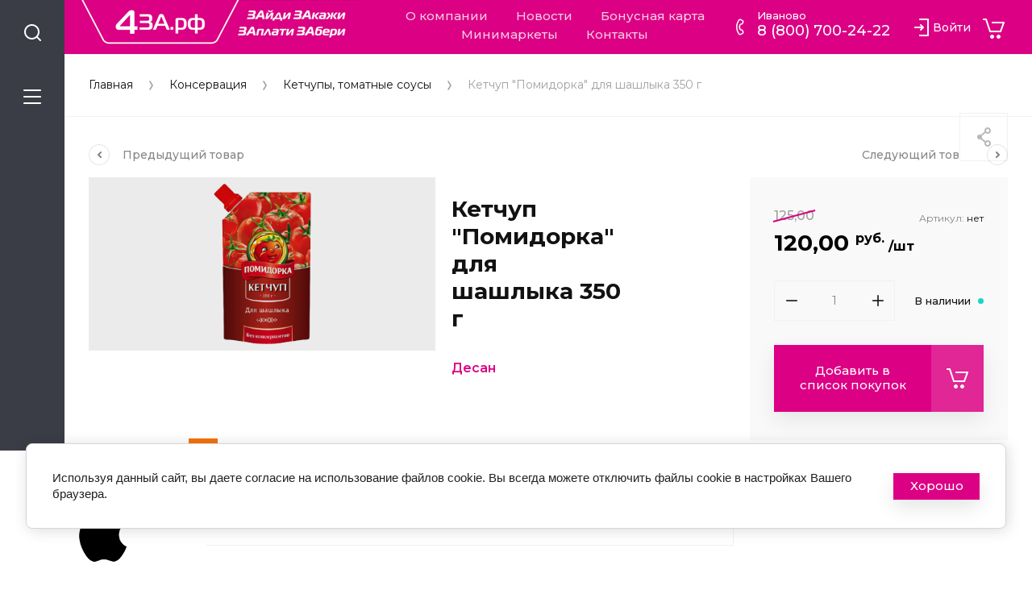

--- FILE ---
content_type: text/html; charset=utf-8
request_url: https://xn--4-8sbu.xn--p1ai/magazin/product/1780858906
body_size: 93942
content:
<!doctype html>
<html lang="ru">
<head>
<meta charset="utf-8">
<meta name="robots" content="all">
<title>Кетчуп "Помидорка" для шашлыка 350 г</title>
<!-- assets.top -->
<meta property="og:image" content="https://xn--4-8sbu.xn--p1ai/thumb/2/1XVYnHy5eGwsWoC1Gp4RIQ/800r450/d/t0027465.png">
<meta name="twitter:image" content="https://xn--4-8sbu.xn--p1ai/thumb/2/1XVYnHy5eGwsWoC1Gp4RIQ/800r450/d/t0027465.png">
<meta property="og:image:type" content="image/png">
<meta property="og:image:width" content="800">
<meta property="og:image:height" content="450">
<meta property="og:type" content="website">
<meta property="og:url" content="https://xn--4-8sbu.xn--p1ai/magazin/product/1780858906">
<meta property="og:site_name" content="Интернет-магазин 4за.рф">
<meta name="twitter:card" content="summary">
<!-- /assets.top -->

<meta name="description" content="Кетчуп &quot;Помидорка&quot; для шашлыка 350 г">
<meta name="keywords" content="Кетчуп &quot;Помидорка&quot; для шашлыка 350 г">
<meta name="SKYPE_TOOLBAR" content="SKYPE_TOOLBAR_PARSER_COMPATIBLE">
<meta name="viewport" content="width=device-width, initial-scale=1.0, maximum-scale=1.0, user-scalable=no">
<meta name="format-detection" content="telephone=no">
<meta http-equiv="x-rim-auto-match" content="none">


<script src="/g/libs/jquery/1.10.2/jquery.min.js"></script>

	<link rel="stylesheet" href="/g/css/styles_articles_tpl.css">
<link rel='stylesheet' type='text/css' href='/shared/highslide-4.1.13/highslide.min.css'/>
<script type='text/javascript' src='/shared/highslide-4.1.13/highslide-full.packed.js'></script>
<script type='text/javascript'>
hs.graphicsDir = '/shared/highslide-4.1.13/graphics/';
hs.outlineType = null;
hs.showCredits = false;
hs.lang={cssDirection:'ltr',loadingText:'Загрузка...',loadingTitle:'Кликните чтобы отменить',focusTitle:'Нажмите чтобы перенести вперёд',fullExpandTitle:'Увеличить',fullExpandText:'Полноэкранный',previousText:'Предыдущий',previousTitle:'Назад (стрелка влево)',nextText:'Далее',nextTitle:'Далее (стрелка вправо)',moveTitle:'Передвинуть',moveText:'Передвинуть',closeText:'Закрыть',closeTitle:'Закрыть (Esc)',resizeTitle:'Восстановить размер',playText:'Слайд-шоу',playTitle:'Слайд-шоу (пробел)',pauseText:'Пауза',pauseTitle:'Приостановить слайд-шоу (пробел)',number:'Изображение %1/%2',restoreTitle:'Нажмите чтобы посмотреть картинку, используйте мышь для перетаскивания. Используйте клавиши вперёд и назад'};</script>

            <!-- 46b9544ffa2e5e73c3c971fe2ede35a5 -->
            <script src='/shared/s3/js/lang/ru.js'></script>
            <script src='/shared/s3/js/common.min.js'></script>
        <link rel='stylesheet' type='text/css' href='/shared/s3/css/calendar.css' /><link rel="icon" href="/favicon.png" type="image/png">
	<link rel="apple-touch-icon" href="/thumb/2/LWXycLAsrYVHUeczKuvz_w/r/favicon.png">
	<link rel="apple-touch-icon" sizes="57x57" href="/thumb/2/cSiQoKjZkTMIo0ziQoXd3Q/57c57/favicon.png">
	<link rel="apple-touch-icon" sizes="60x60" href="/thumb/2/ADHYAP_QOPaTX7kCwZk1yQ/60c60/favicon.png">
	<link rel="apple-touch-icon" sizes="72x72" href="/thumb/2/NUeGOwT7ccqi0vKCk5c7CQ/72c72/favicon.png">
	<link rel="apple-touch-icon" sizes="76x76" href="/thumb/2/hXphuvuCGMlCNmPwtBK8JQ/76c76/favicon.png">
	<link rel="apple-touch-icon" sizes="114x114" href="/thumb/2/eu_DCr8HaH-4Fl9Q5T1Yug/114c114/favicon.png">
	<link rel="apple-touch-icon" sizes="120x120" href="/thumb/2/3MmgBXK7FEpfGfzqoDIQig/120c120/favicon.png">
	<link rel="apple-touch-icon" sizes="144x144" href="/thumb/2/j9LDtrtN_JRbLahuwp6tEA/144c144/favicon.png">
	<link rel="apple-touch-icon" sizes="152x152" href="/thumb/2/hJpSN6oEQd3e9064W7B_Jg/152c152/favicon.png">
	<link rel="apple-touch-icon" sizes="180x180" href="/thumb/2/f_vyPxiafrQ-f6zkloMaLQ/180c180/favicon.png">
	
	<meta name="msapplication-TileImage" content="/thumb/2/bmMZwZpxmRExzY98ed18Wg/c/favicon.png">
	<meta name="msapplication-square70x70logo" content="/thumb/2/u4ZCgXlIt0M0m6gZuZtRyQ/70c70/favicon.png">
	<meta name="msapplication-square150x150logo" content="/thumb/2/foNNC3kvbPYBac4AKEENng/150c150/favicon.png">
	<meta name="msapplication-wide310x150logo" content="/thumb/2/4xXaTyEaqfQGm4mLgRUUfg/310c150/favicon.png">
	<meta name="msapplication-square310x310logo" content="/thumb/2/rmdEXcb0zBLSx3J7TTuAiw/310c310/favicon.png">

<!--s3_require-->
<link rel="stylesheet" href="/g/basestyle/1.0.1/user/user.css" type="text/css"/>
<script type="text/javascript" src="/g/basestyle/1.0.1/user/user.js" async></script>
<link rel="stylesheet" href="/g/s3/lp/lpc.v4/css/styles.css" type="text/css"/>
<link rel="stylesheet" href="/g/s3/lp/cookie.message/__landing_page_content_global.css" type="text/css"/>
<link rel="stylesheet" href="/g/s3/lp/cookie.message/colors_lpc.css" type="text/css"/>
<link rel="stylesheet" href="/g/basestyle/1.0.1/cookie.message/cookie.message.css" type="text/css"/>
<script type="text/javascript" src="/g/basestyle/1.0.1/cookie.message/cookie.message.js" async></script>
<link rel="stylesheet" href="/t/images/__cssbootstrap/osnovnaya_1664904352_bootstrap.css" type="text/css"/>
<!--/s3_require-->
			
		
		
		
			<link rel="stylesheet" type="text/css" href="/g/shop2v2/default/css/theme.less.css">		
			<script type="text/javascript" src="/g/shop2v2/default/js/shop2v2-plugins.js"></script>
		
			<script type="text/javascript" src="/g/shop2v2/default/js/shop2.2.min.js"></script>
		
	<script type="text/javascript">shop2.init({"productRefs": {"1381393106":{"cml_kod_pervorodnogo_3112094702":{"\u04420027465":["1780858906"]},"cml_tipnomenklatury_227884271":{"\u0422\u043e\u0432\u0430\u0440":["1780858906"]},"cml_kratnost_upakovki_310383361":{"16":["1780858906"]},"cml_vidnomenklatury_3494576303":{"\u041a\u043e\u043d\u0441\u0435\u0440\u0432\u0430\u0446\u0438\u044f":["1780858906"]},"cml_obsee_nazvanie_3672744804":{"\u041a\u0435\u0442\u0447\u0443\u043f &quot;\u041f\u043e\u043c\u0438\u0434\u043e\u0440\u043a\u0430&quot; \u0434\u043b\u044f \u0448\u0430\u0448\u043b\u044b\u043a\u0430 350 \u0433":["1780858906"]},"cml_kod_1378315570":{"\u04420027465   ":["1780858906"]},"cml_srok_godnosti_4062807141":{"12":["1780858906"]},"cml_polnoe_naimenovanie_2898163137":{"\u041a\u0435\u0442\u0447\u0443\u043f &quot;\u041f\u043e\u043c\u0438\u0434\u043e\u0440\u043a\u0430&quot; \u0434\u043b\u044f \u0448\u0430\u0448\u043b\u044b\u043a\u0430 350 \u0433":["1780858906"]}}},"apiHash": {"getPromoProducts":"344418b23a821ad409f3b162c35ce773","getSearchMatches":"eb1c3d91bb7635b8b8997f6147eb83ff","getFolderCustomFields":"98252dd6372282d249046aee5cf7dc58","getProductListItem":"03cbc1df21268db039f1d9cb8eb28abf","cartAddItem":"b407339d3ebb8936cfa2d8768eab7a16","cartRemoveItem":"ba2f9a090afb80da1fa5a2dd94bdd0f2","cartUpdate":"dce144db0672b6ebfcf6ff2e4da9addf","cartRemoveCoupon":"5d53f4fef52d44f57049390806df847a","cartAddCoupon":"918b1cdb0155b7007f0c09c3801f8bea","deliveryCalc":"2cc81514fbd2e8744c176826dc943a6b","printOrder":"54b5bbbe292de9ad915382bad7c237f4","cancelOrder":"feb6c9602037a4cf12639a47d1a255fa","cancelOrderNotify":"5545b640d979de8de0ac6407c309a44b","repeatOrder":"f7a5cc0631ad66836387d3a32bc94803","paymentMethods":"04d80a7b816a596fbccc2c967201b591","compare":"ca8b8106e324184d19e935ec25f4ae07"},"hash": null,"verId": 2783993,"mode": "product","step": "","uri": "/magazin","IMAGES_DIR": "/d/","my": {"show_product_unit":true,"gr_selected_theme":3,"gr_compare_data_tooltip":"\u0421\u0440\u0430\u0432\u043d\u0438\u0442\u044c","gr_compare_data_added_tooltip":"\u0423\u0434\u0430\u043b\u0438\u0442\u044c","gr_search_no_placeholder":true,"lazy_load_subpages":true,"gr_additional_work_btn":true,"gr_product_quick_view":true,"gr_pagelist_lazy_load":true,"gr_lazy_load":true,"gr_show_slider_autoplay":true,"gr_buy_btn_data_url":true,"gr_enable_img_settings":true,"gr_enable_images_settings":true,"gr_show_one_click_in_thumbs":true,"personal_data_no_brackets":true,"enable_disabled_class":true,"show_sections":false,"buy_alias":"\u0414\u043e\u0431\u0430\u0432\u0438\u0442\u044c \u0432 \u0441\u043f\u0438\u0441\u043e\u043a \u043f\u043e\u043a\u0443\u043f\u043e\u043a","gr_pluso_title":"\u041f\u043e\u0434\u0435\u043b\u0438\u0442\u044c\u0441\u044f","preorder_alias":"\u041f\u043e\u0434 \u0437\u0430\u043a\u0430\u0437","vendor_alias":"\u0411\u0440\u0435\u043d\u0434","new_alias":"\u041d\u043e\u0432\u0438\u043d\u043a\u0430","special_alias":"\u0410\u043a\u0446\u0438\u044f","buy_mod":true,"buy_kind":true,"gr_hide_no_amount_rating":true,"gr_hide_params_compare":true,"gr_compare_class":" ","gr_cart_reg_placeholder":true,"gr_show_collections_compare":true,"gr_show_params_in_kinds":true,"gr_login_placeholered":true,"on_shop2_btn":true,"gr_auth_placeholder":true,"gr_show_collcetions_amount":true,"gr_kinds_slider":true,"gr_search_old_color":true,"gr_filter_remodal_res":"1260","gr_sorting_no_filter":true,"gr_pagelist_only_icons":true,"gr_filter_result_container":true,"gr_filter_only_field_title":true,"gr_filter_placeholders":false,"gr_filter_remodal":true,"gr_filter_range_slider":false,"gr_search_range_slider":false,"gr_h1_in_column":true,"gr_show_nav_btns":true,"gr_wrapped_currency":true,"gr_add_to_compare_text":"\u0421\u0440\u0430\u0432\u043d\u0438\u0442\u044c","gr_card_small_thumb_width":180,"gr_card_small_thumb_height":180,"gr_card_slider_class":" horizontal","gr_by_price_desc":"\u041f\u043e \u0446\u0435\u043d\u0435 - \u0434\u043e\u0440\u043e\u0433\u0438\u0435","gr_by_price_asc":"\u041f\u043e \u0446\u0435\u043d\u0435 - \u0434\u0435\u0448\u0435\u0432\u044b\u0435","gr_by_name_asc":"\u041f\u043e \u043d\u0430\u0437\u0432\u0430\u043d\u0438\u044e - \u043e\u0442 \u0410","gr_by_name_desc":"\u041f\u043e \u043d\u0430\u0437\u0432\u0430\u043d\u0438\u044e - \u043e\u0442 \u042f","gr_filter_sorting_by":"\u0421\u043e\u0440\u0442\u0438\u0440\u043e\u0432\u0430\u0442\u044c","gr_filter_go_text":" ","gr_view_class":" view_click view_opened view-1","gr_cart_titles":false,"gr_show_more_btn_class":" gr-button-2","gr_cart_total_title":"\u0421\u0443\u043c\u043c\u0430 \u0437\u0430\u043a\u0430\u0437\u0430","gr_coupon_placeholder":"\u0412\u0432\u0435\u0434\u0438\u0442\u0435 \u043f\u0440\u043e\u043c\u043e\u043a\u043e\u0434","gr_product_page_version":"global:shop2.2.110-power-tool-product.tpl","gr_product_template_name":"shop2.2.110-power-tool-product-list-thumbs.tpl","gr_cart_page_version":"global:shop2.2.110-power-tool-cart.tpl","gr_main_blocks_version":"global:shop2.2.110-power-tool-main-blocks.tpl","gr_cart_preview_version":"2.2.110_2","gr_compare_page_version":"global:shop2.2.110-power-tool-store-compare.tpl","gr_cart_empty_text":"\u0421\u043f\u0438\u0441\u043e\u043a \u043f\u043e\u043a\u0443\u043f\u043e\u043a","gr_cart_preview_order":"\u041f\u0435\u0440\u0435\u0439\u0442\u0438 \u0432 \u0441\u043f\u0438\u0441\u043e\u043a \u043f\u043e\u043a\u0443\u043f\u043e\u043a"},"shop2_cart_order_payments": 3,"cf_margin_price_enabled": 0,"maps_yandex_key":"daca31f0-1378-4c63-be20-0f1d66f66ecf","maps_google_key":""});</script>

<link rel="stylesheet" href="/g/libs/jqueryui/datepicker-and-slider/css/jquery-ui.min.css">
<link rel="stylesheet" href="/g/libs/lightgallery/v1.2.19/lightgallery.css">
<link rel="stylesheet" href="/g/libs/remodal/css/remodal.min.css">
<link rel="stylesheet" href="/g/libs/remodal/css/remodal-default-theme.min.css">
<link rel="stylesheet" href="/g/libs/waslide/css/waslide.css">
<link rel="stylesheet" href="/g/libs/jquery-lightslider/1.1.6/css/lightslider.min.css">
<link rel="stylesheet" href="/g/libs/jquery-popover/0.0.4/jquery.popover.css">

		    <link rel="stylesheet" href="/t/v1377/images/theme12/theme.scss.css">
	
<link rel="stylesheet" href="/g/templates/shop2/2.110.2/power-tool-store/css/global_styles.css">
<link rel="stylesheet" href="/t/v1377/images/s_style.scss.css">

<link rel="stylesheet" href="/t/v1377/images/site.addons.scss.css">

<meta name="yandex-verification" content="f8358b9f81c667d3" />

<meta name="google-site-verification" content="KVuCsTAQpvPnRVVL9BgSc7lL-SYHCeW68nviTJWHgCo" />

<!-- Global site tag (gtag.js) - Google Analytics -->
<script async src="https://www.googletagmanager.com/gtag/js?id=G-PJ6QHF50Z5"></script>
<script>
  window.dataLayer = window.dataLayer || [];
  function gtag(){dataLayer.push(arguments);}
  gtag('js', new Date());

  gtag('config', 'G-PJ6QHF50Z5');
</script>

<link rel="manifest" href="https://xn--4-8sbu.xn--p1ai/manifest.json">
<script> 
			if ('serviceWorker' in navigator) {
			  document.addEventListener('ready', function() {
			    navigator.serviceWorker.register('https://4за.рф/firebase-messaging-sw.js').then(function(registration) {
			    // Успешная регистрация
			    //registration.showNotification('title5555');
			    console.log('ServiceWorker registration successful');
			    }, 
			    function(err) {
			      // При регистрации произошла ошибка
			      console.log('ServiceWorker registration failed: ', err);
			    });
			  });
			}
			window.currentServerDateTime = `{$smarty.now}`
		</script>

<script src="https://www.gstatic.com/firebasejs/8.3.1/firebase-app.js"></script>
<script src="https://www.gstatic.com/firebasejs/8.3.1/firebase-messaging.js"></script>
<link rel="stylesheet" href="/t/images/css/pwa_styles.css" />

</head><body class="site inner_page mode_product">
		
	<div class="cart-overlay">&nbsp;</div>

	<div class="remodal" data-remodal-id="cabinet-modal" role="dialog" data-remodal-options="hashTracking: false">
		<button data-remodal-action="close" class="gr-icon-btn remodal-close-btn"><span>Закрыть</span></button>
		<div class="shop2-block login-form">
	<div class="login-form__inner">
		<div class="login-form__header">
			Кабинет
		</div>
		<div class="login-form__body">
			
				<form method="post" action="/users">
					<input type="hidden" name="mode" value="login" />

					<div class="login-form__row login gr-field-style">
												<input placeholder="Логин" type="text" name="login" id="login" tabindex="1" value="" />
					</div>
					<div class="login-form__row last_row">
						<div class="gr-field-style">
														<input placeholder="Пароль" type="password" name="password" id="password" tabindex="2" value="" />
						</div>
						<button type="submit" class="gr-button-1" tabindex="3">Войти</button>
					</div>

					<div class="login-btns">
						<a href="/users/forgot_password" class="forgot_btn gr-button-2">
							Забыли пароль?
						</a>

											</div>
				<re-captcha data-captcha="recaptcha"
     data-name="captcha"
     data-sitekey="6LcOAacUAAAAAI2fjf6MiiAA8fkOjVmO6-kZYs8S"
     data-lang="ru"
     data-rsize="invisible"
     data-type="image"
     data-theme="light"></re-captcha></form>
				
									<div class="g-auth__row g-auth__social-min">
												



				
						<div class="g-form-field__title"><b>Также Вы можете войти через:</b></div>
			<div class="g-social">
																												<div class="g-social__row">
								<a href="/users/hauth/start/vkontakte?return_url=/magazin/product/1780858906" class="g-social__item g-social__item--vk-large" rel="nofollow">Vkontakte</a>
							</div>
																
			</div>
			
		
	
			<div class="g-auth__personal-note">
									
			
							Я выражаю <a href="/users/agreement" target="_blank">согласие на передачу и обработку персональных данных</a> в соответствии с <a href="/users/policy" target="_blank">политикой конфиденциальности</a>
					</div>
							<a href="/users/register" class="register_btn gr-button-1">Регистрация</a>
					</div>
				
			
		</div>
	</div>
</div>		</div>
	</div> <!-- .cabinet-modal -->
	
	<div class="cart-popup-block">
		<div class="cart-popup-block__body custom-scroll scroll-width-thin scroll">
			<div class="cart-popup-block__close gr-icon-btn">&nbsp;</div>
			<div class="cart-popup-block__container"></div>
		</div>
	</div> <!-- .cart-popup-block -->
	
	 <!-- .special-popup -->

	<div class="remodal" data-remodal-id="contacts-modal" role="dialog" data-remodal-options="hashTracking: false">
		<button data-remodal-action="close" class="gr-icon-btn remodal-close-btn"><span>Закрыть</span></button>

			<div class="remodal-contacts-header">Контакты</div>
			
			<div class="remodal-contacts-body">
				<div class="header-popup-contacts">
					<div class="messangers-items-wrap">
						<div class="messangers-items">
															<div class="messangers-phone__item">
									<div class="messangers-phone__subtitle">Иваново</div>									<div class="messangers-phone__number">
										<a href="tel:88007002422">8 (800) 700-24-22</a>
									</div>
								</div>
													
													</div>
					</div>
											<div class="help-block__btn1 top-callback gr-button-1" data-remodal-target="help-form"
							data-api-url="/-/x-api/v1/public/?method=form/postform&param[form_id]=359101&param[tpl]=global:shop2.form.minimal.tpl&param[placeholdered_fields]=1"
						>Заказать звонок</div>
																<div class="top-address">
							153003, г. Иваново, пер. Слесарный, д. 13, помещение 1001
						</div>
									</div>
									<div class="social-block">
						<div class="social-block__title">Мы в социальных сетях:</div>						<div class="social-block__items">
															<a href="https://vk.com/4za_rf" target="_blank" class="social-block__item">
									<img src="/thumb/2/FcpG6TXgrtuMx46CK5wGyQ/40c40/d/vk_compact_logo.png" alt="ВКонтакте" />
								</a>
															<a href="https://vm.tiktok.com/ZSe9VGyxh" target="_blank" class="social-block__item">
									<img src="/thumb/2/T1V4jf9ZZJS9-VisCQRclQ/40c40/d/tiktok-logo-2_1.svg" alt="TikTok" />
								</a>
															<a href="https://t.me/four_za_rf" target="_blank" class="social-block__item">
									<img src="/thumb/2/fgTRKd84b_IqhzBCpg49jQ/40c40/d/telegram1.png" alt="Telegram" />
								</a>
															<a href="https://ok.ru/group/70000000439576" target="_blank" class="social-block__item">
									<img src="/thumb/2/9AfH0yR13cvSH2ZgnhPqTw/40c40/d/odnoklassniki_1.svg" alt="Одноклассники" />
								</a>
													</div>
					</div>
							</div>
		
		</div>
	</div> <!-- .contacts-modal -->
	
	
	<div class="mobile-menu">
		<div class="mobile-menu__back">Назад</div>
		<div class="mobile-menu__close">&nbsp;</div>
		<div class="mobile-menu__body"></div>
	</div> <!-- .mobile-menu -->

	
	<div class="burger-block">
		<div class="burger-block__inner custom-scroll scroll-width-thin scroll">
			<div class="burger-block__body">
				<div class="burger-block__cabinet" data-remodal-target="cabinet-modal">
											Войти
						
				</div>
				<div class="burger-block__menu"><span>Меню</span></div>
				<div class="burger-block__title">Каталог<a href="/stranica-so-vsemi-kategoriyami"><span>Полный каталог</span></a></div>
				<div class="burger-block__container"></div>
									<div class="burger-block__all">
						<a href="/stranica-so-vsemi-kategoriyami"><span>Полный каталог</span></a>
					</div>
								<div class="burger-block__close">&nbsp;</div>
			</div>
		</div>
	</div> <!--.burger-block-->


	<div class="search-popup">
		<div class="search-popup__inner custom-scroll scroll-width-thin scroll">
			<div class="search-popup__close">&nbsp;</div>
			<div class="search-popup__body"></div>
		</div>
	</div> <!--.search-popup-->


	<div class="compact-panel">
		<div class="compact-panel__inner">
			<div class="compact-panel__body">
				<div class="compact-panel__search">&nbsp;</div>
				<div class="compact-panel__burger">&nbsp;</div>
							</div>
		</div>
	</div> <!--.compact-panel-->

	<div class="site__panel left-panel left-panel__js inner_page">
		<div class="left-panel__inner">
			
			<nav class="search-block">
								    <form action="/magazin/search" method="get" class="search-block__form">
					    <input autocomplete="off" name="search_text" type="text" class="search-block__input" value="" placeholder="Поиск"/>
					    <button class="search-block__btn">&nbsp;</button>
					    <div class="search-block__close">&nbsp;</div>
				    <re-captcha data-captcha="recaptcha"
     data-name="captcha"
     data-sitekey="6LcOAacUAAAAAI2fjf6MiiAA8fkOjVmO6-kZYs8S"
     data-lang="ru"
     data-rsize="invisible"
     data-type="image"
     data-theme="light"></re-captcha></form>
			    			</nav>
			
			<div class="search-container custom-scroll scroll-width-thin scroll">
				<div class="search-container__body">
						
	
<div class="shop2-block search-form">
	<div class="search-form__inner">
		<div class="search-form__header">Поиск</div>
		<div class="search-rows">
			<form action="/magazin/search" enctype="multipart/form-data">
				<input type="hidden" name="sort_by" value=""/>
				
									<div class="search-rows__row gr-field-style float_row">
						<div class="row-title field-title">Цена (руб.)<span style="display: inline-block;">:</span></div>
						<div class="row-body">
							<label class="input-from">
								<span class="from_title hide">от</span>
								<input name="s[price][min]" type="text" size="5" class="small" value=""  data-range_min="0" oninput="this.value = this.value.replace (/\D/, '')" />
							</label>
							<label class="input-to">
								<span class="to_title hide">до</span>
								<input name="s[price][max]" type="text" size="5" class="small" value=""  data-range_max="200000" oninput="this.value = this.value.replace (/\D/, '')" />
							</label>
													</div>
					</div>
				
									<div class="search-rows__row gr-field-style">
						<label class="row-title field-title" for="shop2-name">Название<span style="display: inline-block;">:</span></label>
						<div class="row-body">
							<input type="text" name="s[name]" size="20" id="shop2-name" value="" />
						</div>
					</div>
				
									<div class="search-rows__row gr-field-style">
						<label class="row-title field-title" for="shop2-article">Артикул<span style="display: inline-block;">:</span></label>
						<div class="row-body">
							<input type="text" name="s[article]" id="shop2-article" value="" />
						</div>
					</div>
				
									<div class="search-rows__row gr-field-style">
						<label class="row-title field-title" for="shop2-text">Текст<span style="display: inline-block;">:</span></label>
						<div class="row-body">
							<input type="text" name="search_text" size="20" id="shop2-text"  value="" />
						</div>
					</div>
				
				
									<div class="search-rows__row gr-field-style">
						<div class="row-title field-title">Выберите категорию<span style="display: inline-block;">:</span></div>
						<div class="row-body">
							<select name="s[folder_id]" id="s[folder_id]">
								<option value="">Все</option>
																																												<option value="3054901" >
											 Спецпредложение
										</option>
																																				<option value="221705506" >
											 Новый год
										</option>
																																				<option value="228706306" >
											 Здоровое питание
										</option>
																																				<option value="49799907" >
											 Алкогольные напитки
										</option>
																																				<option value="49800107" >
											&raquo; Вино
										</option>
																																				<option value="49800307" >
											&raquo; Водка
										</option>
																																				<option value="50440107" >
											&raquo; Коньяк,бренди
										</option>
																																				<option value="49959107" >
											&raquo; Настойка
										</option>
																																				<option value="49986907" >
											&raquo; Прочие напитки
										</option>
																																				<option value="50440307" >
											&raquo; Шампанское,игристое вино
										</option>
																																				<option value="49778707" >
											 Бакалея
										</option>
																																				<option value="49778907" >
											&raquo; Закуски к пиву
										</option>
																																				<option value="49779107" >
											&raquo; Концентраты
										</option>
																																				<option value="49779307" >
											&raquo; Крупы
										</option>
																																				<option value="49957107" >
											&raquo; Кукуруза хрустящая
										</option>
																																				<option value="49779507" >
											&raquo; Макаронные изделия
										</option>
																																				<option value="49997307" >
											&raquo; Макароны весовые
										</option>
																																				<option value="49779707" >
											&raquo; Мука
										</option>
																																				<option value="49779907" >
											&raquo; Орехи
										</option>
																																				<option value="51935907" >
											&raquo; Орехи сухофрукты вес
										</option>
																																				<option value="49780107" >
											&raquo; Продукты быстрого приготовления
										</option>
																																				<option value="49780307" >
											&raquo; Сахар/Соль
										</option>
																																				<option value="49780507" >
											&raquo; Семечки
										</option>
																																				<option value="49780707" >
											&raquo; Специи
										</option>
																																				<option value="49957307" >
											&raquo; Супы
										</option>
																																				<option value="49780907" >
											&raquo; Сухарики
										</option>
																																				<option value="49781107" >
											&raquo; Сухие завтраки
										</option>
																																				<option value="50436907" >
											&raquo; Сухофрукты
										</option>
																																				<option value="49781307" >
											&raquo; Чипсы
										</option>
																																				<option value="228853309" >
											 Готовая еда
										</option>
																																				<option value="228853509" >
											&raquo; Основные блюда
										</option>
																																				<option value="49984107" >
											 Детское питание
										</option>
																																				<option value="49997507" >
											&raquo; Вода ФН
										</option>
																																				<option value="50437107" >
											&raquo; Десерты
										</option>
																																				<option value="50437307" >
											&raquo; Йогурты
										</option>
																																				<option value="50095907" >
											&raquo; Каши
										</option>
																																				<option value="50437507" >
											&raquo; Коктейли
										</option>
																																				<option value="50437707" >
											&raquo; Компоты
										</option>
																																				<option value="50437907" >
											&raquo; Морсы
										</option>
																																				<option value="51010907" >
											&raquo; Молоко детское
										</option>
																																				<option value="49984507" >
											&raquo; Продукт детского питания ФН
										</option>
																																				<option value="50096107" >
											&raquo; Пюре
										</option>
																																				<option value="49984307" >
											&raquo; Соки ФН
										</option>
																																				<option value="50438107" >
											&raquo; Творожки
										</option>
																																				<option value="49782907" >
											 Замороженные продукты
										</option>
																																				<option value="49783307" >
											&raquo; Готовые блюда
										</option>
																																				<option value="49997707" >
											&raquo; Котлеты
										</option>
																																				<option value="49783507" >
											&raquo; Крабовые палочки/мясо
										</option>
																																				<option value="49783907" >
											&raquo; Мороженое
										</option>
																																				<option value="49783107" >
											&raquo; Мясо, птица
										</option>
																																				<option value="49997907" >
											&raquo; Овощи и фрукты
										</option>
																																				<option value="49784107" >
											&raquo; Пельмени
										</option>
																																				<option value="49783707" >
											&raquo; Тесто
										</option>
																																				<option value="49784307" >
											 Кондитерские изделия
										</option>
																																				<option value="292911113" >
											&raquo; Кондитерские изделия(прикасса)
										</option>
																																				<option value="49784507" >
											&raquo; Батончики
										</option>
																																				<option value="49784707" >
											&raquo; Вафли
										</option>
																																				<option value="49998307" >
											&raquo; Вафли весовые
										</option>
																																				<option value="49784907" >
											&raquo; Жевательная резинка
										</option>
																																				<option value="50631107" >
											&raquo; Жевательные конфеты
										</option>
																																				<option value="50630907" >
											&raquo; Зефир
										</option>
																																				<option value="49957507" >
											&raquo; Ирис
										</option>
																																				<option value="49785107" >
											&raquo; Карамель весовая
										</option>
																																				<option value="50631307" >
											&raquo; Карамель леденцовая
										</option>
																																				<option value="49998507" >
											&raquo; Карамель фасованная
										</option>
																																				<option value="49785307" >
											&raquo; Кексы/Коржи/Пряники
										</option>
																																				<option value="49984707" >
											&raquo; Кексы/Коржи/Пряники весовые
										</option>
																																				<option value="49785507" >
											&raquo; Конфеты
										</option>
																																				<option value="49785707" >
											&raquo; Конфеты весовые
										</option>
																																				<option value="49984907" >
											&raquo; Конфеты весовые фасованные
										</option>
																																				<option value="52250507" >
											&raquo; Конфеты с игрушкой
										</option>
																																				<option value="50631507" >
											&raquo; Мармелад
										</option>
																																				<option value="51337907" >
											&raquo; Мёд
										</option>
																																				<option value="49998707" >
											&raquo; Новогодний ассортимент
										</option>
																																				<option value="49998107" >
											&raquo; Паста шоколадная
										</option>
																																				<option value="49785907" >
											&raquo; Печенье весовое
										</option>
																																				<option value="49786107" >
											&raquo; Печенье фасованное
										</option>
																																				<option value="319836905" >
											&raquo; Пирожные
										</option>
																																				<option value="49786307" >
											&raquo; Рулеты
										</option>
																																				<option value="49786507" >
											&raquo; Торты
										</option>
																																				<option value="49786707" >
											&raquo; Шоколад
										</option>
																																				<option value="49786907" >
											&raquo; Шоколадные изделия
										</option>
																																				<option value="49787107" >
											 Консервация
										</option>
																																				<option value="49787307" >
											&raquo; Горошек
										</option>
																																				<option value="49787507" >
											&raquo; Горчица, хрен, закуски
										</option>
																																				<option value="49985107" >
											&raquo; Грибы
										</option>
																																				<option value="49957707" >
											&raquo; Джемы
										</option>
																																				<option value="49957907" >
											&raquo; Кетчупы, томатные соусы
										</option>
																																				<option value="49998907" >
											&raquo; Кукуруза
										</option>
																																				<option value="49787707" >
											&raquo; Майонезы, салатные соусы
										</option>
																																				<option value="49787907" >
											&raquo; Масла растительные
										</option>
																																				<option value="49999107" >
											&raquo; Маслины - Оливки
										</option>
																																				<option value="49958107" >
											&raquo; Молочные консервы
										</option>
																																				<option value="49958307" >
											&raquo; Мясные консервы
										</option>
																																				<option value="50438307" >
											&raquo; Паштеты
										</option>
																																				<option value="49788107" >
											&raquo; Плодоовощная
										</option>
																																				<option value="49788307" >
											&raquo; Рыбные консервы
										</option>
																																				<option value="49788507" >
											&raquo; Соусы
										</option>
																																				<option value="50438507" >
											&raquo; Фруктово-ягодная
										</option>
																																				<option value="319850305" >
											 Молочные продукты
										</option>
																																				<option value="319852505" >
											&raquo; Йогурты
										</option>
																																				<option value="319851105" >
											&raquo; Кисломолочные продукты
										</option>
																																				<option value="319851305" >
											&raquo; Масла Спреды Маргарин
										</option>
																																				<option value="319851505" >
											&raquo; Молоко Сливки
										</option>
																																				<option value="319850705" >
											&raquo; Сметана
										</option>
																																				<option value="319851905" >
											&raquo; Сыры плавленые
										</option>
																																				<option value="319852105" >
											&raquo; Сыры плавленые весовые
										</option>
																																				<option value="319850505" >
											&raquo; Сыры рассольные
										</option>
																																				<option value="319851705" >
											&raquo; Сыры твердые весовые
										</option>
																																				<option value="319852305" >
											&raquo; Сыры твердые фасованные
										</option>
																																				<option value="71661906" >
											&raquo; Сыры творожные
										</option>
																																				<option value="319850905" >
											&raquo; Творог Творожные продукты
										</option>
																																				<option value="319852705" >
											 Мясная гастрономия
										</option>
																																				<option value="319853105" >
											&raquo; Вареные колбасы
										</option>
																																				<option value="227405908" >
											&raquo; Варёные колбасы вес.
										</option>
																																				<option value="319854105" >
											&raquo; Деликатесы
										</option>
																																				<option value="227406108" >
											&raquo; Деликатесы вес.
										</option>
																																				<option value="227406308" >
											&raquo; Колбасы п/к и в/к вес.
										</option>
																																				<option value="319853305" >
											&raquo; Мясные закуски
										</option>
																																				<option value="319854305" >
											&raquo; Паштеты,студни,зельцы
										</option>
																																				<option value="319853705" >
											&raquo; Сосиски
										</option>
																																				<option value="227406508" >
											&raquo; Сосиски,сардельки вес.
										</option>
																																				<option value="319853905" >
											&raquo; Сырокопченые колбасы
										</option>
																																				<option value="227406708" >
											&raquo; Сырокопчёные колбасы вес.
										</option>
																																				<option value="319855705" >
											 Напитки
										</option>
																																				<option value="319856305" >
											&raquo; Квас
										</option>
																																				<option value="319856105" >
											&raquo; Лимонады
										</option>
																																				<option value="319855905" >
											&raquo; Минеральная вода
										</option>
																																				<option value="319856705" >
											&raquo; Напитки энергетические безалкогольные
										</option>
																																				<option value="319856905" >
											&raquo; Соки / Морсы
										</option>
																																				<option value="319857105" >
											 Непродовольственные товары
										</option>
																																				<option value="71609106" >
											&raquo; Батарейки, лампочки, удлинители
										</option>
																																				<option value="52694313" >
											&raquo; Все для праздника
										</option>
																																				<option value="72725506" >
											&raquo; Дезодоранты
										</option>
																																				<option value="71608706" >
											&raquo; Для волос
										</option>
																																				<option value="71607706" >
											&raquo; Для мытья посуды
										</option>
																																				<option value="71638106" >
											&raquo; Для стирки и ухода за одеждой
										</option>
																																				<option value="71608506" >
											&raquo; Женская гигиена
										</option>
																																				<option value="71609306" >
											&raquo; Зажигалки
										</option>
																																				<option value="52694113" >
											&raquo; Игрушки детские
										</option>
																																				<option value="71608906" >
											&raquo; Канцтовары
										</option>
																																				<option value="72726306" >
											&raquo; Косметика
										</option>
																																				<option value="72725306" >
											&raquo; Медицинские товары
										</option>
																																				<option value="71622706" >
											&raquo; Мыло
										</option>
																																				<option value="72726106" >
											&raquo; Новогодняя упаковка
										</option>
																																				<option value="72725706" >
											&raquo; Одежда
										</option>
																																				<option value="71662106" >
											&raquo; Освежители воздуха
										</option>
																																				<option value="71609506" >
											&raquo; Пакеты
										</option>
																																				<option value="71638306" >
											&raquo; Посуда
										</option>
																																				<option value="52510507" >
											&raquo; Презервативы
										</option>
																																				<option value="71607906" >
											&raquo; Салфетки, ватные диски
										</option>
																																				<option value="71610106" >
											&raquo; Спички
										</option>
																																				<option value="72120906" >
											&raquo; Средства для бритья
										</option>
																																				<option value="71857906" >
											&raquo; Средства для ванны и душа
										</option>
																																				<option value="71662306" >
											&raquo; Средства против насекомых
										</option>
																																				<option value="129367113" >
											&raquo; Товары для ремонта
										</option>
																																				<option value="71608106" >
											&raquo; Туалетная бумага и бумажные полотенца
										</option>
																																				<option value="319857305" >
											&raquo; Уход за полостью рта
										</option>
																																				<option value="71608306" >
											&raquo; Чистящие средства, товары для уборки
										</option>
																																				<option value="71609906" >
											&raquo; Разное
										</option>
																																				<option value="319854505" >
											 Охлаждённые продукты
										</option>
																																				<option value="319854705" >
											&raquo; Готовые продукты
										</option>
																																				<option value="319855305" >
											&raquo; Котлеты охл
										</option>
																																				<option value="319855505" >
											&raquo; Мясо
										</option>
																																				<option value="319855105" >
											&raquo; Мясо птицы
										</option>
																																				<option value="319854905" >
											&raquo; Салаты
										</option>
																																				<option value="319867705" >
											 Пиво и слабый алкоголь
										</option>
																																				<option value="319868705" >
											&raquo; Безалкогольные пивные напитки
										</option>
																																				<option value="319868105" >
											&raquo; Коктейли
										</option>
																																				<option value="319867905" >
											&raquo; Напитки на основе пива
										</option>
																																				<option value="319868305" >
											&raquo; Пиво
										</option>
																																				<option value="319868505" >
											&raquo; Сидр, медовуха
										</option>
																																				<option value="319868905" >
											 Рыба
										</option>
																																				<option value="319869105" >
											&raquo; Пресервы
										</option>
																																				<option value="319869305" >
											&raquo; Рыба вяленая
										</option>
																																				<option value="319869505" >
											&raquo; Рыба копчёная
										</option>
																																				<option value="319869705" >
											&raquo; Рыба свежемороженая
										</option>
																																				<option value="319869905" >
											&raquo; Рыба солёная
										</option>
																																				<option value="319862905" >
											 Сигареты
										</option>
																																				<option value="319863505" >
											&raquo; BAT
										</option>
																																				<option value="319863905" >
											&raquo; JTI
										</option>
																																				<option value="319863705" >
											&raquo; ITG
										</option>
																																				<option value="319864105" >
											&raquo; Philip Morris
										</option>
																																				<option value="319864705" >
											&raquo; Гулбахар Рус
										</option>
																																				<option value="319864305" >
											&raquo; Донтабак
										</option>
																																				<option value="319864905" >
											&raquo; Марко Поло
										</option>
																																				<option value="319863105" >
											&raquo; Усманьтабак
										</option>
																																				<option value="52510707" >
											&raquo; Махорка
										</option>
																																				<option value="319865105" >
											 Товары для животных
										</option>
																																				<option value="52694513" >
											&raquo; Аксессуары для животных
										</option>
																																				<option value="319865305" >
											&raquo; Корма для кошек
										</option>
																																				<option value="71610306" >
											&raquo; Корма для собак
										</option>
																																				<option value="71610506" >
											&raquo; Наполнители туалетов
										</option>
																																				<option value="319871505" >
											 Овощи Фрукты
										</option>
																																				<option value="319871705" >
											&raquo; Зелень
										</option>
																																				<option value="319871905" >
											&raquo; Овощи
										</option>
																																				<option value="319872105" >
											&raquo; Фрукты
										</option>
																																				<option value="319836505" >
											 Хлебобулочные изделия
										</option>
																																				<option value="319837105" >
											&raquo; Белый хлеб
										</option>
																																				<option value="319836705" >
											&raquo; Выпечка
										</option>
																																				<option value="319837305" >
											&raquo; Сдоба
										</option>
																																				<option value="319837705" >
											&raquo; Сухари, баранки, сушки
										</option>
																																				<option value="319837505" >
											&raquo; Черный хлеб
										</option>
																																				<option value="319865905" >
											 Чай Кофе
										</option>
																																				<option value="71662706" >
											&raquo; Какао
										</option>
																																				<option value="71610706" >
											&raquo; Кофе 3в1
										</option>
																																				<option value="71754706" >
											&raquo; Кофе в зернах
										</option>
																																				<option value="71858106" >
											&raquo; Кофе молотый
										</option>
																																				<option value="71610906" >
											&raquo; Кофе растворимый
										</option>
																																				<option value="71622906" >
											&raquo; Кофейные напитки
										</option>
																																				<option value="71611106" >
											&raquo; Цикорий
										</option>
																																				<option value="71611306" >
											&raquo; Чай
										</option>
																																				<option value="319832105" >
											 Яйцо
										</option>
																																				<option value="319832305" >
											&raquo; Яйцо фасованное
										</option>
																																				<option value="319832505" >
											&raquo; Яйцо штучное
										</option>
																								</select>
						</div>
					</div>

					<div id="shop2_search_custom_fields"></div>
								
									<div id="shop2_search_global_fields">
						
																																	</div>
								
									<div class="search-rows__row gr-field-style">
						<div class="row-title field-title">Бренд<span style="display: inline-block;">:</span></div>
						<div class="row-body">
							<select name="s[vendor_id]">
								<option value="">Все</option>          
																	<option value="91336909" >1945</option>
																	<option value="67322913" >36 копеек</option>
																	<option value="181755513" >Ahmad</option>
																	<option value="443701" >BAT</option>
																	<option value="443901" >BERNLEY</option>
																	<option value="444101" >Bunge</option>
																	<option value="444501" >Chipita</option>
																	<option value="43460305" >Dilmah</option>
																	<option value="445301" >Ferrerro</option>
																	<option value="445701" >Gallina Blanca</option>
																	<option value="445901" >Golden Eagle</option>
																	<option value="446301" >Impra</option>
																	<option value="446501" >ITG</option>
																	<option value="446701" >JTI</option>
																	<option value="43440305" >KRAFT</option>
																	<option value="447101" >Mivimex</option>
																	<option value="447301" >Mivimex(КБГ)</option>
																	<option value="447501" >Moccona</option>
																	<option value="448101" >Philip Morris</option>
																	<option value="14746106" >Spaten Franziskaner</option>
																	<option value="87607509" >Абсолют-Ф</option>
																	<option value="449301" >Агар</option>
																	<option value="164783113" >Агеевский</option>
																	<option value="449501" >Агроимпорт</option>
																	<option value="1439513" >Агромастер</option>
																	<option value="449701" >Агросервис НПО</option>
																	<option value="449901" >Агрофирма Сеймовская</option>
																	<option value="42913" >Адмирал- ТК ООО</option>
																	<option value="51872904" >Азбука Качества</option>
																	<option value="51871904" >Азерчай</option>
																	<option value="42315309" >АзияПро</option>
																	<option value="43459505" >Азовская КФ</option>
																	<option value="450301" >Айсберри ТД</option>
																	<option value="450501" >Акбар</option>
																	<option value="39715908" >Акульчев</option>
																	<option value="450901" >Акцент</option>
																	<option value="54401104" >Алвиса ООО</option>
																	<option value="13234306" >Алкогольная производ.комп</option>
																	<option value="451101" >АлкоКомпани</option>
																	<option value="451301" >Алокозай</option>
																	<option value="451501" >Альтаир-2 ООО</option>
																	<option value="54401704" >Альянс ВКЗ</option>
																	<option value="29606309" >Альянс Пак</option>
																	<option value="451901" >Ангстрем</option>
																	<option value="51871104" >АО &quot;АБ ИНБЕВ ЭФЕС&quot; Иваново</option>
																	<option value="51872104" >АО &quot;АБ ИНБЕВ ЭФЕС&quot; Калуга</option>
																	<option value="54401504" >АО &quot;Бастион&quot;</option>
																	<option value="13383707" >АО &quot;ПИВОВАРНЯ МОСКВА-ЭФЕС&quot; КАЛУГА</option>
																	<option value="54400104" >АО &quot;Шуйская водка&quot;</option>
																	<option value="452301" >Аполлонское ООО</option>
																	<option value="10358709" >Арго ООО</option>
																	<option value="51877904" >Ариадна</option>
																	<option value="452501" >Ариант</option>
																	<option value="16274107" >Аромика</option>
																	<option value="84968913" >Архангельский ЛВЗ</option>
																	<option value="42438306" >Атанель ООО</option>
																	<option value="91666909" >АТВ Групп ОО</option>
																	<option value="453101" >Атрус</option>
																	<option value="453701" >Афанасий ПЗ</option>
																	<option value="454101" >Бабаевский</option>
																	<option value="50914105" >Балтийская КФ</option>
																	<option value="454501" >Балтика</option>
																	<option value="454901" >Балтика-Ярославль</option>
																	<option value="65764105" >Бальзам</option>
																	<option value="455501" >Баренцев</option>
																	<option value="73934513" >Бахрушин МК</option>
																	<option value="54323905" >Белмолпродукт</option>
																	<option value="29089706" >Белорусская Сахарная Комп</option>
																	<option value="13496907" >Белоручка</option>
																	<option value="62497305" >Берестов</option>
																	<option value="456501" >Бизнес-Партнер</option>
																	<option value="43439305" >БИК СНГ</option>
																	<option value="41518309" >БирМакс ООО</option>
																	<option value="39715708" >Благояр</option>
																	<option value="457101" >БОБИМЭКС</option>
																	<option value="457301" >Боговарово</option>
																	<option value="457501" >Бодрость</option>
																	<option value="5660905" >Бондаренко</option>
																	<option value="457701" >Боржоми</option>
																	<option value="39717308" >Ботаника</option>
																	<option value="4206307" >Брестский МК</option>
																	<option value="458101" >Бриджтаун</option>
																	<option value="458301" >Бродовая Н.В</option>
																	<option value="2186507" >Брянский МК</option>
																	<option value="6879906" >БрянскСпиртПром</option>
																	<option value="394105" >Букет Чувашии ОАО</option>
																	<option value="459101" >Бычок-1</option>
																	<option value="10357705" >Вазиани Компани</option>
																	<option value="459501" >Ван Мелле</option>
																	<option value="28406505" >Ванюшкины сладости</option>
																	<option value="43513" >Великоновгородский МД</option>
																	<option value="50752309" >Великоустюгский ЛВЗ АО</option>
																	<option value="3602109" >Вельта</option>
																	<option value="58457105" >Виктория ТД</option>
																	<option value="71822705" >Вилаш-КШВ</option>
																	<option value="460501" >Вимм-Билль-Данн</option>
																	<option value="54402104" >Вина и Воды Абхазии</option>
																	<option value="460901" >ВинГрад</option>
																	<option value="71822905" >Винекс Грозд ДОО</option>
																	<option value="72324105" >Винзавод Юровский ООО</option>
																	<option value="59225905" >Винный Дом Советский</option>
																	<option value="19205105" >Винный Торговый Дом</option>
																	<option value="461301" >Вино-Гранде</option>
																	<option value="50947709" >Виноградное СХП</option>
																	<option value="461701" >Винтрест-7 ООО</option>
																	<option value="32397306" >Витако</option>
																	<option value="54400304" >Вичунай-Русь</option>
																	<option value="39717508" >Вишнёвый Сад</option>
																	<option value="70827909" >Вкусные консервы</option>
																	<option value="462101" >Владимирский Стандарт</option>
																	<option value="39716508" >Владкон</option>
																	<option value="43313" >Внуковский МЖК</option>
																	<option value="51874304" >Водоцикл ООО</option>
																	<option value="67323313" >Волжский Пекарь</option>
																	<option value="462501" >Вологжанка</option>
																	<option value="462701" >Волшебное дерево</option>
																	<option value="43460105" >Вохомский сырзавод</option>
																	<option value="43439905" >Вэлкорм</option>
																	<option value="49579105" >Вятич</option>
																	<option value="463501" >Гарское</option>
																	<option value="42193106" >Гасанов Г.И.о.</option>
																	<option value="463701" >Георгиевский ООО</option>
																	<option value="51876704" >ГлавОбедСервис</option>
																	<option value="463901" >Главтабак</option>
																	<option value="24895109" >Грин Брим</option>
																	<option value="464301" >Гринвилль</option>
																	<option value="39716308" >Группа Ладога ООО</option>
																	<option value="181755313" >ГудДэй</option>
																	<option value="464501" >Гулбахар Рус</option>
																	<option value="34460709" >Гурман-ЛД</option>
																	<option value="464901" >Данон</option>
																	<option value="47778708" >Дары природы</option>
																	<option value="51872704" >Дементьев</option>
																	<option value="465301" >Дербентский ЗИВ</option>
																	<option value="43459105" >Деревенские</option>
																	<option value="465701" >Десан</option>
																	<option value="465901" >Дзержинский ПЗ ООО</option>
																	<option value="181520913" >Динсладия</option>
																	<option value="466501" >Дмитровский МЗ</option>
																	<option value="466301" >Дмитрогорский МЗ</option>
																	<option value="466701" >Доброфлот</option>
																	<option value="71823105" >Долина ООО</option>
																	<option value="467101" >Домат</option>
																	<option value="467301" >Донской табак</option>
																	<option value="51599104" >Доширак</option>
																	<option value="72129505" >Дубки МК</option>
																	<option value="186090313" >ДымДымыч</option>
																	<option value="467701" >ЕвроПрестиж</option>
																	<option value="43438305" >Егорьевск</option>
																	<option value="467901" >Ессентукские МВ+</option>
																	<option value="38906905" >За Родину</option>
																	<option value="220906" >Завод напитков</option>
																	<option value="468101" >Зажигалки</option>
																	<option value="468301" >Замороженные продукты</option>
																	<option value="51869904" >ЗАО &quot;МПК&quot;</option>
																	<option value="51872304" >Зелёный городок</option>
																	<option value="468701" >Зименков С.В.</option>
																	<option value="103782313" >Знаток</option>
																	<option value="468901" >Золотая Осень</option>
																	<option value="469101" >Золотая рыбка</option>
																	<option value="54399904" >Золотое поле АО</option>
																	<option value="51877304" >Зоомакс</option>
																	<option value="10358909" >Иван Купала Торг</option>
																	<option value="469501" >Ивановский бройлер</option>
																	<option value="469301" >Ивановский хлебокомбинат</option>
																	<option value="469701" >Игристые вина ЗАО</option>
																	<option value="51305705" >Индилайт</option>
																	<option value="39715508" >Инмарко</option>
																	<option value="470501" >ИнфоЛинк</option>
																	<option value="470701" >Информат</option>
																	<option value="470901" >Исток ЗВШ</option>
																	<option value="471101" >Йошкар-Ола</option>
																	<option value="471301" >Какао</option>
																	<option value="51875104" >Калинов Родник</option>
																	<option value="72407905" >Капустин А.С.</option>
																	<option value="51876904" >Каравелла ТД</option>
																	<option value="471901" >Карапетян Г.Г.</option>
																	<option value="472101" >Карат</option>
																	<option value="472301" >Касьянова Н.В.</option>
																	<option value="472501" >Кварта</option>
																	<option value="7730905" >КВКЗ ООО</option>
																	<option value="472701" >КДВ</option>
																	<option value="473301" >Кинешемская Птицефабрика</option>
																	<option value="43589508" >Кинешемский хлебоком.Риат</option>
																	<option value="473101" >Кинешемский хлебокомбинат</option>
																	<option value="473901" >КитБай</option>
																	<option value="59226105" >КЛВЗ ООО</option>
																	<option value="165064913" >Ковернинское ООО</option>
																	<option value="474701" >Кока Кола</option>
																	<option value="164782513" >Коломенское</option>
																	<option value="474901" >Комбинат Натуральных Прод</option>
																	<option value="25296106" >Компания Тортов</option>
																	<option value="164782913" >Кондитер</option>
																	<option value="91666509" >Конти-Рус АО</option>
																	<option value="476101" >Корчагин А.М.</option>
																	<option value="1877105" >Костромской МК</option>
																	<option value="34460509" >Котлетарь</option>
																	<option value="36225106" >Кофе</option>
																	<option value="477101" >Крепкий орешек</option>
																	<option value="10359309" >Крымский ВЗ ООО</option>
																	<option value="126100313" >Кубаночка</option>
																	<option value="58457305" >Кубанский ВКК ООО</option>
																	<option value="394705" >Кузнецова</option>
																	<option value="477901" >Курганский МК</option>
																	<option value="19204905" >Курсавский Винзавод ООО</option>
																	<option value="51875704" >Кухмастер</option>
																	<option value="51877104" >КЭМП</option>
																	<option value="478101" >Кэмпбелл Мейер энд Комп</option>
																	<option value="478301" >Лавацца</option>
																	<option value="51874504" >Лакталис</option>
																	<option value="51877504" >Ларнета</option>
																	<option value="478501" >Лебедянский</option>
																	<option value="12271909" >ЛЕБО</option>
																	<option value="27823509" >Лебяжий луг</option>
																	<option value="63356505" >Легенды Ямала</option>
																	<option value="39716908" >Лемниската</option>
																	<option value="51871304" >Лина</option>
																	<option value="478901" >Лисма</option>
																	<option value="145049113" >Лоза Ставрополья ООО</option>
																	<option value="7357513" >Лысковский мясокомбинат</option>
																	<option value="479701" >Любимый город ЛТД</option>
																	<option value="22713106" >Маграв</option>
																	<option value="66869913" >Майский чай</option>
																	<option value="480301" >МакКофе</option>
																	<option value="88433109" >Макфа</option>
																	<option value="88003909" >Мамир</option>
																	<option value="480901" >Марко Поло</option>
																	<option value="481101" >Марс</option>
																	<option value="481301" >Марс (Корма)</option>
																	<option value="481701" >Мартин</option>
																	<option value="481901" >Масла</option>
																	<option value="482501" >Матяш (Королевские)</option>
																	<option value="482901" >Махеевъ</option>
																	<option value="51883506" >Мачехин</option>
																	<option value="483101" >Маяк</option>
																	<option value="43438705" >МВКЗ &quot;КиН &quot;АО</option>
																	<option value="51305505" >МДБ</option>
																	<option value="39715308" >Мегаполис</option>
																	<option value="39715108" >Меренга</option>
																	<option value="46306509" >Метро</option>
																	<option value="51870504" >Метрополис</option>
																	<option value="483901" >Микоян</option>
																	<option value="51870704" >Милком</option>
																	<option value="484101" >Минераловодский Винзавод</option>
																	<option value="484301" >Минераловодский ЗВВ</option>
																	<option value="484501" >Мираторг</option>
																	<option value="52878104" >Мистраль</option>
																	<option value="47942306" >Мистраль Алко ООО</option>
																	<option value="63216105" >МКК Пионер</option>
																	<option value="66869713" >МКП</option>
																	<option value="485501" >Молочные реки</option>
																	<option value="485701" >Мондэлис</option>
																	<option value="51877704" >Морозко</option>
																	<option value="164782713" >Морозова</option>
																	<option value="15963509" >Морозофф</option>
																	<option value="486101" >Московский завод Кристалл</option>
																	<option value="43439505" >Московский ЛВЗ</option>
																	<option value="486901" >Мука</option>
																	<option value="487101" >Мултон</option>
																	<option value="701907" >Мясная коллекция</option>
																	<option value="43113" >Мясницкий ряд МПЗ ООО</option>
																	<option value="51878104" >Мясной Гурман</option>
																	<option value="487301" >Надежда</option>
																	<option value="65763905" >Нама ООО</option>
																	<option value="62376105" >Натуральные напитки</option>
																	<option value="126100713" >Наше Ваше</option>
																	<option value="488101" >Нева КФ</option>
																	<option value="488501" >Нестле</option>
																	<option value="488701" >Нестле (Корма)</option>
																	<option value="488901" >Нижнеломовский ЛВЗ</option>
																	<option value="51598704" >Новомосковский МК</option>
																	<option value="35546113" >НЭФИС</option>
																	<option value="489701" >Объед. Кондитеры(прочее)</option>
																	<option value="489301" >Объединенные Кондитеры</option>
																	<option value="27081109" >Объединенные ПВЗ</option>
																	<option value="489901" >ОВА</option>
																	<option value="51876304" >Овсянникова М.В.</option>
																	<option value="85153513" >Океанрыбфлот</option>
																	<option value="37621105" >Олимп ООО</option>
																	<option value="490301" >Омсквинпром ООО</option>
																	<option value="51873904" >ООО &quot;АСТРА&quot;</option>
																	<option value="54400504" >ООО &quot;Кубань-Вино&quot;, Старотитаровская ст-ца</option>
																	<option value="63165305" >ООО &quot;ОПХ&quot; Екатеринбург</option>
																	<option value="51874704" >ООО &quot;ОПХ&quot; Санкт-Петербург</option>
																	<option value="10357905" >ООО &quot;ОПХ&quot; Стерлитамак</option>
																	<option value="51871504" >ООО &quot;ПК&quot;БАЛТИКА&quot; Ярославль</option>
																	<option value="490901" >Ореон</option>
																	<option value="491301" >Орими</option>
																	<option value="491101" >Орими (Greenfield)</option>
																	<option value="5295705" >Орис</option>
																	<option value="491501" >Останкино</option>
																	<option value="54785905" >Очаково</option>
																	<option value="21925306" >Павловский МЗ</option>
																	<option value="46463306" >Парламент Продакшн ООО</option>
																	<option value="66974505" >Пензенская МФ</option>
																	<option value="492301" >Пепсико</option>
																	<option value="46113705" >Первая Линия</option>
																	<option value="44214706" >Первый Купажный Завод</option>
																	<option value="492901" >Пиканта</option>
																	<option value="36934106" >Питейный дом ООО</option>
																	<option value="51874904" >Пищепром</option>
																	<option value="493301" >ПМК</option>
																	<option value="393705" >Поком</option>
																	<option value="493501" >Полет</option>
																	<option value="67322713" >Посольство Вкусной Еды</option>
																	<option value="21975513" >Предприятие Ретекс</option>
																	<option value="493701" >Презервативы</option>
																	<option value="57558109" >Приволжские колбасы ООО</option>
																	<option value="43459705" >Приволжский хлебокомбинат</option>
																	<option value="51875904" >Принцесса Вкуса</option>
																	<option value="494701" >Прогресс</option>
																	<option value="494901" >Продвагон</option>
																	<option value="495101" >ПРОДИНКО</option>
																	<option value="495301" >Проктер энд Гэмбл</option>
																	<option value="495501" >Прочее</option>
																	<option value="495701" >Прошянский КЗ</option>
																	<option value="495901" >Пучежский СЗ</option>
																	<option value="496501" >Разное</option>
																	<option value="35545913" >Раменский КК</option>
																	<option value="496701" >Распак</option>
																	<option value="43448705" >Регион Аква ООО</option>
																	<option value="497101" >Ред Булл</option>
																	<option value="51305305" >РЕМИТ</option>
																	<option value="43459305" >Ржевское Подворье</option>
																	<option value="18854907" >Ригли</option>
																	<option value="15104107" >Рижский хлеб</option>
																	<option value="497501" >Риттер Спорт</option>
																	<option value="497901" >РогачевЪ</option>
																	<option value="498501" >Родник и К ООО</option>
																	<option value="50752509" >Родник ПК</option>
																	<option value="9642306" >Родниковский хлебоком.</option>
																	<option value="4945906" >Родной продукт ПК ООО</option>
																	<option value="498701" >Роллтон</option>
																	<option value="499101" >Росси</option>
																	<option value="499301" >РостАгро</option>
																	<option value="499501" >РотФронт</option>
																	<option value="499701" >Рузский Купажный завод</option>
																	<option value="64335909" >Румелко</option>
																	<option value="499901" >РусАгро-Сахар</option>
																	<option value="65595305" >Русич</option>
																	<option value="126100513" >Русская классика</option>
																	<option value="500301" >Русский бисквит</option>
																	<option value="500101" >Русский Продукт</option>
																	<option value="500901" >Русский север</option>
																	<option value="501101" >Русское море</option>
																	<option value="51869704" >Рыбные продукты</option>
																	<option value="501701" >Рязанский з-д плав. сыров</option>
																	<option value="501901" >Саваджо</option>
																	<option value="51870904" >Савушкин продукт</option>
																	<option value="502101" >Сады Придонья</option>
																	<option value="51618104" >Сажинский КК</option>
																	<option value="8566109" >Салют Алко ООО</option>
																	<option value="504301" >Санта Бремор</option>
																	<option value="504501" >Санфил</option>
																	<option value="54401304" >Саранский Дистиллерс ООО</option>
																	<option value="504701" >Саранский ЛВЗ</option>
																	<option value="43459905" >Саратовская МФ</option>
																	<option value="505101" >Сахар/Соль</option>
																	<option value="505301" >Свитлогорье</option>
																	<option value="505501" >Святой Источник</option>
																	<option value="91666309" >Северное Молоко ОАО</option>
																	<option value="505701" >Сеймовская Птицефабрика</option>
																	<option value="51870304" >Село Зеленое</option>
																	<option value="181755113" >Семилукская трапеза</option>
																	<option value="506101" >Сибирский берег</option>
																	<option value="505901" >Сибирский ЛВЗ</option>
																	<option value="506301" >Сибхолод</option>
																	<option value="38227306" >Сима Ленд</option>
																	<option value="52931905" >Симферопольский ВЗ</option>
																	<option value="60594105" >Сказыводов В.Ю.</option>
																	<option value="506701" >Сковородкино</option>
																	<option value="506901" >Славкофе</option>
																	<option value="394305" >Славница</option>
																	<option value="507101" >Славянка</option>
																	<option value="507901" >Сладкая Сказка</option>
																	<option value="507701" >Сладкая Слобода</option>
																	<option value="62497105" >Сладкий рай</option>
																	<option value="24768906" >Сладкий рай (скоропорт)</option>
																	<option value="185493913" >Сладкодаров</option>
																	<option value="43266906" >СМАК</option>
																	<option value="41263704" >СМАРТ</option>
																	<option value="31914105" >СМПК</option>
																	<option value="508301" >Совок</option>
																	<option value="55558909" >СОДЖ</option>
																	<option value="508901" >Сордис</option>
																	<option value="6352309" >Сохраним Традиции</option>
																	<option value="14472906" >Союз-Вино ООО</option>
																	<option value="85676309" >Спектр</option>
																	<option value="509101" >СПК</option>
																	<option value="51876504" >СПМК</option>
																	<option value="509501" >Ставропольский ВКЗ</option>
																	<option value="509701" >Стандарть ООО</option>
																	<option value="510101" >Стародворские колбасы</option>
																	<option value="39717108" >Старокрымский ООО</option>
																	<option value="510301" >Старт</option>
																	<option value="53910709" >Стрижамент ЛВЗ</option>
																	<option value="73934713" >Судисласть</option>
																	<option value="510501" >Суздальский МЗ</option>
																	<option value="145713" >Сухонский МК (Вологда)</option>
																	<option value="91666709" >Сфера ООО</option>
																	<option value="43439105" >Сырный хутор</option>
																	<option value="39716708" >Сыроварня Волжанка</option>
																	<option value="510901" >Сыры</option>
																	<option value="54400904" >Татспиртпром Казань Турбинная</option>
																	<option value="100325913" >Тимоша</option>
																	<option value="511501" >Тисленко Л.В.</option>
																	<option value="511701" >Товары для животных</option>
																	<option value="49040705" >Том-Том</option>
																	<option value="51875304" >Томер</option>
																	<option value="46463506" >Топаз ЛВЗ</option>
																	<option value="10425907" >Торабика</option>
																	<option value="512101" >Торнадо</option>
																	<option value="44203105" >Трапеза</option>
																	<option value="512301" >Трехсосенское</option>
																	<option value="89169509" >Тролль</option>
																	<option value="91336709" >Трудовая пятилетка</option>
																	<option value="43438905" >Тульский ВЗ 1911</option>
																	<option value="14746306" >Тырновский МЗ</option>
																	<option value="512701" >Увелка</option>
																	<option value="13512705" >УВКП ООО</option>
																	<option value="51874104" >УОМЗ</option>
																	<option value="512901" >Усманьтабак</option>
																	<option value="51878304" >Фабрика Уральские пельмен</option>
																	<option value="513101" >Феретти</option>
																	<option value="513301" >Ферреро</option>
																	<option value="51598904" >Фортуна</option>
																	<option value="513701" >Фрито Лей</option>
																	<option value="51871704" >ФРОВ</option>
																	<option value="513901" >Фрукты Овощи</option>
																	<option value="39716108" >Фрэш Бар</option>
																	<option value="43438505" >Фурмановский хлебоком.</option>
																	<option value="47841106" >Хасиев Ш.Г.О</option>
																	<option value="51869304" >Хладокомбинат Западный</option>
																	<option value="86554713" >Хлебпром</option>
																	<option value="13862506" >Хохланд</option>
																	<option value="514701" >Хохлома</option>
																	<option value="514901" >Царицыно</option>
																	<option value="51875504" >ЦеоТрейдРесурс</option>
																	<option value="515301" >Чамми</option>
																	<option value="515501" >Чебоксарский ЛВЗ</option>
																	<option value="515901" >Черемушки</option>
																	<option value="54402304" >Череповецкий ЛВЗ</option>
																	<option value="516101" >Черкизово</option>
																	<option value="4726706" >Черноголовка</option>
																	<option value="33976106" >Шалвино ООО</option>
																	<option value="63356905" >Шахуньское молоко</option>
																	<option value="51873304" >Шельф</option>
																	<option value="67323113" >Шоколатье В.П.Пастухов</option>
																	<option value="517101" >Шуйская водка АО</option>
																	<option value="517301" >Шуйский хлебокомбинат</option>
																	<option value="63356705" >Экомилк</option>
																	<option value="51872504" >Экспресс-Кубань</option>
																	<option value="517701" >Элементы питания</option>
																	<option value="51873704" >Элика</option>
																	<option value="517901" >ЭРКОНпродукт</option>
																	<option value="51870104" >Эрманн</option>
																	<option value="518101" >Эссен</option>
																	<option value="518701" >ЭФКО</option>
																	<option value="51873104" >ЭФКО (Йогурты)</option>
																	<option value="519101" >Юг Руси</option>
																	<option value="519301" >Юнилевер</option>
																	<option value="68368305" >Юнит</option>
																	<option value="701707" >Юрьев-Польский МК</option>
																	<option value="47942106" >Юта ООО</option>
																	<option value="32269109" >Ядринский спиртовой завод</option>
																	<option value="43440105" >ЯЛВЗ ООО</option>
															</select>
						</div>
					</div>
				
														    <div class="search-rows__row gr-field-style">
					        <div class="row-title field-title">Новинка<span style="display: inline-block;">:</span></div>
					        <div class="row-body">
					            					            <select name="s[flags][2]">
						            <option value="">Все</option>
						            <option value="1">да</option>
						            <option value="0">нет</option>
						        </select>
					        </div>
					    </div>
			    															    <div class="search-rows__row gr-field-style">
					        <div class="row-title field-title">Спецпредложение<span style="display: inline-block;">:</span></div>
					        <div class="row-body">
					            					            <select name="s[flags][1]">
						            <option value="">Все</option>
						            <option value="1">да</option>
						            <option value="0">нет</option>
						        </select>
					        </div>
					    </div>
			    									
				

									<div class="search-rows__row gr-field-style">
						<div class="row-title field-title">Результатов на странице<span style="display: inline-block;">:</span></div>
						<div class="row-body">
							<select name="s[products_per_page]">
																																		<option value="5">5</option>
																										<option value="20">20</option>
																										<option value="35">35</option>
																										<option value="50">50</option>
																										<option value="65">65</option>
																										<option value="80">80</option>
																										<option value="95">95</option>
															</select>
						</div>
					</div>
				
				<div class="search-rows__btn">
					<button type="submit" class="search-btn gr-button-1"><span>Поиск</span></button>
				</div>
			</form >
		</div>
	</div>
</div><!-- Search Form -->				</div>
			</div>

			<div class="left-folders custom-scroll scroll-width-thin scroll">
				<div class="left-folders__title">Каталог<div class="left-folders__close">&nbsp;</div></div>
								    <ul class="left-folders__list panel-folders menu-default">
				        				            				        				            
				                
				                				                    <li class="">
					                	<a class="folder_has_icon" href="/magazin/folder/specpredlozhenie">
					                		<span class="folder-list-item">
					                								                				<span class="folder-icon">
			                                			<svg xmlns="http://www.w3.org/2000/svg" xmlns:xlink="http://www.w3.org/1999/xlink" preserveAspectRatio="xMidYMid" width="38" height="38" viewBox="0 0 38 38">
  <defs>
    <style>
      .cls-1 {
        fill: #fff;
        fill-rule: evenodd;
      }
    </style>
  </defs>
  <g>
    <path d="M37.995,27.490 C37.840,29.150 35.133,30.891 29.123,34.165 C24.449,36.710 21.020,38.000 18.928,38.000 C18.882,38.000 18.837,37.999 18.793,37.998 C16.814,37.943 15.093,37.482 12.853,36.409 C12.092,36.044 11.413,35.702 10.777,35.362 L10.479,35.201 C9.172,34.527 7.432,34.246 5.792,34.088 L5.792,34.577 C5.792,35.150 5.322,35.616 4.744,35.616 L1.046,35.616 C0.468,35.616 -0.002,35.150 -0.002,34.577 L-0.002,24.504 C-0.002,23.931 0.468,23.466 1.046,23.466 L4.744,23.466 C5.322,23.466 5.792,23.931 5.792,24.504 L5.792,24.605 C6.381,24.451 6.999,24.270 7.667,24.052 C9.016,23.612 10.817,23.140 12.787,23.396 C14.244,23.585 15.425,24.340 16.676,25.139 C17.491,25.659 18.334,26.197 19.267,26.570 C22.224,27.751 26.375,30.326 25.690,32.577 C25.526,33.115 25.218,33.501 24.774,33.727 C24.470,33.882 24.130,33.950 23.746,33.950 C22.808,33.950 21.610,33.544 20.031,33.009 C19.583,32.857 19.157,32.707 18.741,32.561 C16.796,31.876 15.116,31.284 12.763,31.098 C12.382,31.068 12.097,30.737 12.128,30.359 C12.158,29.981 12.495,29.694 12.874,29.729 C15.409,29.929 17.168,30.549 19.206,31.267 C19.616,31.411 20.037,31.560 20.479,31.709 C22.093,32.256 23.617,32.773 24.141,32.505 C24.184,32.483 24.286,32.432 24.362,32.180 C24.620,31.335 22.173,29.212 18.749,27.844 C17.693,27.422 16.794,26.848 15.925,26.293 C14.809,25.580 13.755,24.907 12.606,24.758 C10.924,24.539 9.385,24.938 8.101,25.356 C7.273,25.627 6.514,25.845 5.792,26.024 L5.792,32.708 C7.607,32.877 9.576,33.186 11.131,33.990 L11.332,34.097 C11.333,34.098 11.374,34.121 11.375,34.121 L11.454,34.165 C12.048,34.480 12.728,34.823 13.457,35.173 C15.534,36.168 17.040,36.575 18.832,36.625 C20.079,36.659 22.777,36.053 28.455,32.961 C31.267,31.429 36.501,28.578 36.614,27.364 C36.617,27.327 36.626,27.241 36.434,27.086 C35.429,26.270 31.486,28.327 28.607,29.828 C27.917,30.188 27.227,30.548 26.557,30.885 C26.215,31.056 25.798,30.921 25.625,30.583 C25.452,30.244 25.588,29.831 25.929,29.660 C26.594,29.326 27.277,28.969 27.962,28.613 C32.058,26.476 35.596,24.631 37.312,26.023 C37.942,26.534 38.030,27.103 37.995,27.490 ZM4.406,24.839 L1.385,24.839 L1.385,34.242 L4.406,34.242 L4.406,24.839 ZM32.472,25.790 C32.406,25.719 32.153,25.600 31.616,25.600 C31.614,25.600 31.612,25.600 31.610,25.600 C30.172,25.602 27.709,27.164 25.537,28.542 L24.852,28.975 C24.737,29.048 24.608,29.082 24.481,29.082 C24.252,29.082 24.028,28.970 23.896,28.764 C23.690,28.444 23.785,28.020 24.109,27.816 L24.790,27.385 C27.236,25.833 29.765,24.229 31.608,24.227 C31.611,24.227 31.614,24.227 31.616,24.227 C32.461,24.227 33.110,24.447 33.495,24.863 C33.753,25.143 33.734,25.577 33.451,25.833 C33.169,26.089 32.730,26.070 32.472,25.790 ZM30.266,12.737 L29.747,12.737 C29.364,12.737 29.053,12.429 29.053,12.050 C29.053,11.670 29.364,11.363 29.747,11.363 L30.266,11.363 C30.648,11.363 30.959,11.670 30.959,12.050 C30.959,12.429 30.648,12.737 30.266,12.737 ZM29.515,24.351 C29.431,24.721 29.060,24.953 28.686,24.870 C28.586,24.847 28.408,24.825 28.135,24.849 C27.199,24.929 25.989,25.848 24.588,26.911 C24.176,27.223 23.743,27.551 23.286,27.884 C23.162,27.974 23.019,28.017 22.876,28.017 C22.663,28.017 22.452,27.920 22.316,27.736 C22.090,27.431 22.157,27.001 22.465,26.776 C22.915,26.450 23.340,26.127 23.745,25.820 C25.383,24.577 26.677,23.596 28.015,23.481 C28.377,23.450 28.706,23.466 28.992,23.530 C29.365,23.614 29.599,23.981 29.515,24.351 ZM28.200,21.870 C28.023,21.870 27.846,21.803 27.710,21.669 L26.939,20.905 C26.668,20.637 26.668,20.202 26.939,19.934 C27.210,19.666 27.648,19.666 27.919,19.934 L28.690,20.698 C28.961,20.966 28.961,21.401 28.690,21.669 C28.555,21.803 28.378,21.870 28.200,21.870 ZM24.127,23.357 C24.482,23.304 24.806,23.305 25.086,23.358 C25.462,23.430 25.709,23.789 25.637,24.162 C25.565,24.534 25.201,24.779 24.826,24.707 C24.738,24.691 24.581,24.679 24.331,24.716 C23.845,24.787 23.545,25.052 22.855,25.695 C22.514,26.013 22.090,26.409 21.537,26.854 C21.408,26.958 21.254,27.008 21.100,27.008 C20.899,27.008 20.699,26.921 20.562,26.754 C20.320,26.460 20.366,26.028 20.662,25.788 C21.176,25.374 21.563,25.014 21.904,24.695 C22.652,23.998 23.191,23.495 24.127,23.357 ZM19.675,22.558 L19.675,22.943 C19.675,23.323 19.364,23.630 18.981,23.630 C18.599,23.630 18.288,23.323 18.288,22.943 L18.288,22.558 C18.288,22.179 18.599,21.871 18.981,21.871 C19.364,21.871 19.675,22.179 19.675,22.558 ZM24.632,14.529 C24.568,14.591 24.538,14.681 24.554,14.770 L25.290,19.025 C25.373,19.504 25.241,19.991 24.927,20.360 C24.607,20.736 24.143,20.951 23.653,20.951 C23.383,20.951 23.123,20.887 22.879,20.760 L19.022,18.751 C18.944,18.710 18.846,18.710 18.767,18.751 L14.909,20.760 C14.223,21.118 13.358,20.942 12.862,20.361 C12.548,19.992 12.416,19.505 12.499,19.025 L13.236,14.770 C13.251,14.681 13.221,14.591 13.156,14.528 L10.036,11.515 C9.580,11.074 9.419,10.428 9.615,9.828 C9.812,9.228 10.326,8.798 10.956,8.707 L15.269,8.087 C15.359,8.074 15.436,8.018 15.476,7.938 L17.405,4.066 C17.686,3.500 18.257,3.149 18.894,3.149 C19.532,3.149 20.102,3.500 20.384,4.066 L22.312,7.938 C22.353,8.018 22.430,8.074 22.520,8.087 L26.832,8.707 C27.463,8.799 27.977,9.228 28.173,9.828 C28.370,10.428 28.209,11.075 27.753,11.515 L24.632,14.529 ZM26.855,10.252 C26.835,10.192 26.780,10.088 26.633,10.067 L22.320,9.446 C21.780,9.368 21.312,9.032 21.070,8.546 L19.141,4.674 C19.075,4.542 18.958,4.522 18.894,4.522 C18.830,4.522 18.713,4.542 18.647,4.674 L16.719,8.545 C16.478,9.031 16.010,9.368 15.469,9.446 L11.156,10.067 C11.009,10.088 10.954,10.192 10.934,10.252 C10.914,10.312 10.897,10.429 11.003,10.531 L14.124,13.545 C14.516,13.924 14.694,14.468 14.602,15.002 L13.865,19.257 C13.851,19.340 13.870,19.414 13.922,19.475 C14.006,19.575 14.143,19.609 14.264,19.544 L18.121,17.535 C18.359,17.411 18.626,17.346 18.894,17.346 C19.163,17.346 19.430,17.411 19.668,17.535 L23.525,19.544 C23.647,19.608 23.782,19.574 23.867,19.475 C23.919,19.414 23.938,19.340 23.924,19.257 L23.187,15.002 C23.095,14.467 23.274,13.923 23.665,13.545 L26.785,10.531 C26.892,10.429 26.874,10.312 26.855,10.252 ZM26.972,5.105 C26.836,5.239 26.659,5.306 26.481,5.306 C26.304,5.306 26.127,5.239 25.991,5.105 C25.721,4.837 25.721,4.402 25.991,4.134 L26.782,3.350 C27.053,3.082 27.492,3.082 27.763,3.350 C28.033,3.618 28.033,4.053 27.763,4.321 L26.972,5.105 ZM18.981,1.759 C18.599,1.759 18.288,1.452 18.288,1.072 L18.288,0.687 C18.288,0.307 18.599,-0.000 18.981,-0.000 C19.364,-0.000 19.675,0.307 19.675,0.687 L19.675,1.072 C19.675,1.452 19.364,1.759 18.981,1.759 ZM11.308,5.306 C11.130,5.306 10.953,5.239 10.817,5.105 L10.026,4.321 C9.756,4.053 9.756,3.618 10.026,3.350 C10.297,3.082 10.736,3.082 11.007,3.350 L11.798,4.134 C12.069,4.402 12.069,4.837 11.798,5.105 C11.662,5.239 11.485,5.306 11.308,5.306 ZM10.850,19.934 C11.121,20.202 11.121,20.637 10.850,20.905 L10.079,21.669 C9.943,21.803 9.766,21.870 9.589,21.870 C9.411,21.870 9.234,21.803 9.099,21.669 C8.828,21.401 8.828,20.966 9.099,20.698 L9.870,19.934 C10.141,19.666 10.579,19.666 10.850,19.934 ZM8.043,12.737 L7.524,12.737 C7.141,12.737 6.830,12.429 6.830,12.050 C6.830,11.670 7.141,11.363 7.524,11.363 L8.043,11.363 C8.425,11.363 8.736,11.670 8.736,12.050 C8.736,12.429 8.425,12.737 8.043,12.737 Z" class="cls-1"/>
    <path d="M37.995,27.490 C37.840,29.150 35.133,30.891 29.123,34.165 C24.449,36.710 21.020,38.000 18.928,38.000 C18.882,38.000 18.837,37.999 18.793,37.998 C16.814,37.943 15.093,37.482 12.853,36.409 C12.092,36.044 11.413,35.702 10.777,35.362 L10.479,35.201 C9.172,34.527 7.432,34.246 5.792,34.088 L5.792,34.577 C5.792,35.150 5.322,35.616 4.744,35.616 L1.046,35.616 C0.468,35.616 -0.002,35.150 -0.002,34.577 L-0.002,24.504 C-0.002,23.931 0.468,23.466 1.046,23.466 L4.744,23.466 C5.322,23.466 5.792,23.931 5.792,24.504 L5.792,24.605 C6.381,24.451 6.999,24.270 7.667,24.052 C9.016,23.612 10.817,23.140 12.787,23.396 C14.244,23.585 15.425,24.340 16.676,25.139 C17.491,25.659 18.334,26.197 19.267,26.570 C22.224,27.751 26.375,30.326 25.690,32.577 C25.526,33.115 25.218,33.501 24.774,33.727 C24.470,33.882 24.130,33.950 23.746,33.950 C22.808,33.950 21.610,33.544 20.031,33.009 C19.583,32.857 19.157,32.707 18.741,32.561 C16.796,31.876 15.116,31.284 12.763,31.098 C12.382,31.068 12.097,30.737 12.128,30.359 C12.158,29.981 12.495,29.694 12.874,29.729 C15.409,29.929 17.168,30.549 19.206,31.267 C19.616,31.411 20.037,31.560 20.479,31.709 C22.093,32.256 23.617,32.773 24.141,32.505 C24.184,32.483 24.286,32.432 24.362,32.180 C24.620,31.335 22.173,29.212 18.749,27.844 C17.693,27.422 16.794,26.848 15.925,26.293 C14.809,25.580 13.755,24.907 12.606,24.758 C10.924,24.539 9.385,24.938 8.101,25.356 C7.273,25.627 6.514,25.845 5.792,26.024 L5.792,32.708 C7.607,32.877 9.576,33.186 11.131,33.990 L11.332,34.097 C11.333,34.098 11.374,34.121 11.375,34.121 L11.454,34.165 C12.048,34.480 12.728,34.823 13.457,35.173 C15.534,36.168 17.040,36.575 18.832,36.625 C20.079,36.659 22.777,36.053 28.455,32.961 C31.267,31.429 36.501,28.578 36.614,27.364 C36.617,27.327 36.626,27.241 36.434,27.086 C35.429,26.270 31.486,28.327 28.607,29.828 C27.917,30.188 27.227,30.548 26.557,30.885 C26.215,31.056 25.798,30.921 25.625,30.583 C25.452,30.244 25.588,29.831 25.929,29.660 C26.594,29.326 27.277,28.969 27.962,28.613 C32.058,26.476 35.596,24.631 37.312,26.023 C37.942,26.534 38.030,27.103 37.995,27.490 ZM4.406,24.839 L1.385,24.839 L1.385,34.242 L4.406,34.242 L4.406,24.839 ZM32.472,25.790 C32.406,25.719 32.153,25.600 31.616,25.600 C31.614,25.600 31.612,25.600 31.610,25.600 C30.172,25.602 27.709,27.164 25.537,28.542 L24.852,28.975 C24.737,29.048 24.608,29.082 24.481,29.082 C24.252,29.082 24.028,28.970 23.896,28.764 C23.690,28.444 23.785,28.020 24.109,27.816 L24.790,27.385 C27.236,25.833 29.765,24.229 31.608,24.227 C31.611,24.227 31.614,24.227 31.616,24.227 C32.461,24.227 33.110,24.447 33.495,24.863 C33.753,25.143 33.734,25.577 33.451,25.833 C33.169,26.089 32.730,26.070 32.472,25.790 ZM30.266,12.737 L29.747,12.737 C29.364,12.737 29.053,12.429 29.053,12.050 C29.053,11.670 29.364,11.363 29.747,11.363 L30.266,11.363 C30.648,11.363 30.959,11.670 30.959,12.050 C30.959,12.429 30.648,12.737 30.266,12.737 ZM29.515,24.351 C29.431,24.721 29.060,24.953 28.686,24.870 C28.586,24.847 28.408,24.825 28.135,24.849 C27.199,24.929 25.989,25.848 24.588,26.911 C24.176,27.223 23.743,27.551 23.286,27.884 C23.162,27.974 23.019,28.017 22.876,28.017 C22.663,28.017 22.452,27.920 22.316,27.736 C22.090,27.431 22.157,27.001 22.465,26.776 C22.915,26.450 23.340,26.127 23.745,25.820 C25.383,24.577 26.677,23.596 28.015,23.481 C28.377,23.450 28.706,23.466 28.992,23.530 C29.365,23.614 29.599,23.981 29.515,24.351 ZM28.200,21.870 C28.023,21.870 27.846,21.803 27.710,21.669 L26.939,20.905 C26.668,20.637 26.668,20.202 26.939,19.934 C27.210,19.666 27.648,19.666 27.919,19.934 L28.690,20.698 C28.961,20.966 28.961,21.401 28.690,21.669 C28.555,21.803 28.378,21.870 28.200,21.870 ZM24.127,23.357 C24.482,23.304 24.806,23.305 25.086,23.358 C25.462,23.430 25.709,23.789 25.637,24.162 C25.565,24.534 25.201,24.779 24.826,24.707 C24.738,24.691 24.581,24.679 24.331,24.716 C23.845,24.787 23.545,25.052 22.855,25.695 C22.514,26.013 22.090,26.409 21.537,26.854 C21.408,26.958 21.254,27.008 21.100,27.008 C20.899,27.008 20.699,26.921 20.562,26.754 C20.320,26.460 20.366,26.028 20.662,25.788 C21.176,25.374 21.563,25.014 21.904,24.695 C22.652,23.998 23.191,23.495 24.127,23.357 ZM19.675,22.558 L19.675,22.943 C19.675,23.323 19.364,23.630 18.981,23.630 C18.599,23.630 18.288,23.323 18.288,22.943 L18.288,22.558 C18.288,22.179 18.599,21.871 18.981,21.871 C19.364,21.871 19.675,22.179 19.675,22.558 ZM24.632,14.529 C24.568,14.591 24.538,14.681 24.554,14.770 L25.290,19.025 C25.373,19.504 25.241,19.991 24.927,20.360 C24.607,20.736 24.143,20.951 23.653,20.951 C23.383,20.951 23.123,20.887 22.879,20.760 L19.022,18.751 C18.944,18.710 18.846,18.710 18.767,18.751 L14.909,20.760 C14.223,21.118 13.358,20.942 12.862,20.361 C12.548,19.992 12.416,19.505 12.499,19.025 L13.236,14.770 C13.251,14.681 13.221,14.591 13.156,14.528 L10.036,11.515 C9.580,11.074 9.419,10.428 9.615,9.828 C9.812,9.228 10.326,8.798 10.956,8.707 L15.269,8.087 C15.359,8.074 15.436,8.018 15.476,7.938 L17.405,4.066 C17.686,3.500 18.257,3.149 18.894,3.149 C19.532,3.149 20.102,3.500 20.384,4.066 L22.312,7.938 C22.353,8.018 22.430,8.074 22.520,8.087 L26.832,8.707 C27.463,8.799 27.977,9.228 28.173,9.828 C28.370,10.428 28.209,11.075 27.753,11.515 L24.632,14.529 ZM26.855,10.252 C26.835,10.192 26.780,10.088 26.633,10.067 L22.320,9.446 C21.780,9.368 21.312,9.032 21.070,8.546 L19.141,4.674 C19.075,4.542 18.958,4.522 18.894,4.522 C18.830,4.522 18.713,4.542 18.647,4.674 L16.719,8.545 C16.478,9.031 16.010,9.368 15.469,9.446 L11.156,10.067 C11.009,10.088 10.954,10.192 10.934,10.252 C10.914,10.312 10.897,10.429 11.003,10.531 L14.124,13.545 C14.516,13.924 14.694,14.468 14.602,15.002 L13.865,19.257 C13.851,19.340 13.870,19.414 13.922,19.475 C14.006,19.575 14.143,19.609 14.264,19.544 L18.121,17.535 C18.359,17.411 18.626,17.346 18.894,17.346 C19.163,17.346 19.430,17.411 19.668,17.535 L23.525,19.544 C23.647,19.608 23.782,19.574 23.867,19.475 C23.919,19.414 23.938,19.340 23.924,19.257 L23.187,15.002 C23.095,14.467 23.274,13.923 23.665,13.545 L26.785,10.531 C26.892,10.429 26.874,10.312 26.855,10.252 ZM26.972,5.105 C26.836,5.239 26.659,5.306 26.481,5.306 C26.304,5.306 26.127,5.239 25.991,5.105 C25.721,4.837 25.721,4.402 25.991,4.134 L26.782,3.350 C27.053,3.082 27.492,3.082 27.763,3.350 C28.033,3.618 28.033,4.053 27.763,4.321 L26.972,5.105 ZM18.981,1.759 C18.599,1.759 18.288,1.452 18.288,1.072 L18.288,0.687 C18.288,0.307 18.599,-0.000 18.981,-0.000 C19.364,-0.000 19.675,0.307 19.675,0.687 L19.675,1.072 C19.675,1.452 19.364,1.759 18.981,1.759 ZM11.308,5.306 C11.130,5.306 10.953,5.239 10.817,5.105 L10.026,4.321 C9.756,4.053 9.756,3.618 10.026,3.350 C10.297,3.082 10.736,3.082 11.007,3.350 L11.798,4.134 C12.069,4.402 12.069,4.837 11.798,5.105 C11.662,5.239 11.485,5.306 11.308,5.306 ZM10.850,19.934 C11.121,20.202 11.121,20.637 10.850,20.905 L10.079,21.669 C9.943,21.803 9.766,21.870 9.589,21.870 C9.411,21.870 9.234,21.803 9.099,21.669 C8.828,21.401 8.828,20.966 9.099,20.698 L9.870,19.934 C10.141,19.666 10.579,19.666 10.850,19.934 ZM8.043,12.737 L7.524,12.737 C7.141,12.737 6.830,12.429 6.830,12.050 C6.830,11.670 7.141,11.363 7.524,11.363 L8.043,11.363 C8.425,11.363 8.736,11.670 8.736,12.050 C8.736,12.429 8.425,12.737 8.043,12.737 Z" class="cls-1"/>
  </g>
</svg>

			                                		</span>
			                                								                    <span class="folder-name">Спецпредложение</span>
						                    </span>
						                </a>
				                								
														        				                
				            				        				            
				                				                    				                        </li>
				                        				                    				                
				                				                    <li class="">
					                	<a class="folder_has_icon" href="/magazin/folder/novyj-god">
					                		<span class="folder-list-item">
					                								                				<span class="folder-icon">
			                                			<?xml version="1.0" standalone="no"?>
<!DOCTYPE svg PUBLIC "-//W3C//DTD SVG 20010904//EN"
 "http://www.w3.org/TR/2001/REC-SVG-20010904/DTD/svg10.dtd">
<svg version="1.0" xmlns="http://www.w3.org/2000/svg"
 width="512.000000pt" height="512.000000pt" viewBox="0 0 512.000000 512.000000"
 preserveAspectRatio="xMidYMid meet">

<g transform="translate(0.000000,512.000000) scale(0.100000,-0.100000)"
fill="#000000" stroke="none">
<path d="M1903 5104 c-40 -20 -45 -27 -127 -204 -37 -80 -72 -148 -77 -151 -6
-3 -82 -16 -170 -29 -103 -15 -170 -30 -190 -42 -50 -31 -74 -115 -46 -165 7
-12 66 -79 132 -150 l120 -128 -9 -63 c-8 -59 -12 -65 -66 -116 -169 -155
-405 -320 -617 -429 -130 -67 -163 -93 -163 -130 0 -31 66 -148 114 -203 54
-62 132 -117 211 -149 33 -13 61 -28 63 -33 4 -14 -186 -210 -283 -291 -112
-93 -242 -179 -360 -238 -49 -25 -100 -54 -112 -66 -33 -29 -29 -77 9 -150 63
-117 166 -208 296 -259 l63 -25 -58 -67 c-123 -143 -317 -287 -507 -376 -125
-59 -137 -74 -117 -148 6 -26 23 -71 37 -101 24 -54 24 -54 5 -75 -51 -54 -51
-57 -51 -635 0 -357 4 -549 11 -568 14 -38 57 -83 96 -99 27 -12 272 -14 1473
-14 1574 0 1480 -3 1533 59 45 54 49 85 45 392 -3 285 -3 286 -28 322 -46 67
-77 77 -250 77 -140 0 -151 1 -146 18 3 9 18 50 34 91 26 72 28 74 72 87 25 8
58 24 74 37 l28 23 67 -23 c92 -31 228 -53 322 -53 l78 0 3 -453 c3 -505 1
-488 75 -544 l36 -28 716 -3 c394 -2 731 0 749 3 40 7 101 59 118 102 11 26
14 183 14 832 0 542 -3 809 -11 828 -28 74 -99 112 -210 113 l-76 0 19 57 c26
77 22 189 -10 254 -36 74 -87 125 -160 161 -58 29 -76 33 -147 33 -90 0 -161
-26 -226 -83 l-36 -31 -29 30 c-15 16 -53 42 -84 57 -47 23 -68 27 -140 27
-71 0 -94 -4 -141 -26 -174 -82 -243 -278 -163 -465 3 -8 -23 -13 -84 -16 -63
-3 -98 -9 -116 -22 -26 -17 -28 -16 -65 13 -47 37 -201 199 -201 211 0 5 22
16 49 25 121 40 249 153 308 272 46 93 40 126 -27 162 -303 161 -480 293 -646
480 l-83 94 98 48 c80 39 109 60 164 118 70 74 127 172 127 216 0 47 -19 64
-141 125 -214 107 -415 244 -597 405 l-91 80 -11 69 -12 68 120 122 c66 66
125 131 131 143 6 12 11 42 11 67 0 36 -6 52 -30 80 -35 39 -39 40 -239 70
l-146 22 -23 44 c-12 25 -48 99 -80 165 -44 93 -65 125 -91 142 -40 27 -83 29
-128 7z m209 -492 c20 -19 51 -27 149 -43 68 -11 135 -22 148 -25 23 -5 17
-13 -76 -107 -56 -56 -106 -112 -112 -124 -16 -32 -14 -90 9 -226 12 -66 20
-120 18 -122 -2 -1 -59 29 -128 67 -155 86 -160 86 -318 -2 -62 -34 -116 -59
-119 -56 -3 3 4 68 17 145 12 77 20 151 16 165 -4 15 -52 76 -107 136 -55 60
-101 112 -102 116 -1 4 59 17 134 29 85 12 146 27 163 39 20 13 48 58 94 155
l65 136 62 -130 c34 -72 73 -140 87 -153z m4 -772 c150 -84 185 -94 243 -70
17 7 40 28 52 46 l21 34 31 -26 c162 -131 290 -217 461 -312 l109 -60 -52 -54
c-130 -138 -317 -158 -540 -57 -35 16 -76 29 -91 29 -41 0 -76 -46 -83 -110
-8 -62 -45 -147 -93 -210 l-35 -46 -56 28 c-85 43 -192 37 -265 -14 l-26 -18
-32 37 c-45 55 -88 148 -104 228 -22 107 -68 130 -164 81 -210 -105 -410 -89
-542 43 -27 27 -50 55 -50 60 0 6 40 31 89 56 116 60 303 183 415 273 l89 72
18 -29 c26 -43 58 -61 109 -61 37 0 69 13 190 80 80 44 149 80 153 80 5 0 73
-36 153 -80z m-592 -731 c21 -58 101 -183 139 -218 25 -23 26 -28 21 -91 -10
-100 14 -169 79 -235 93 -92 223 -111 338 -49 101 55 160 180 139 293 -8 43
-7 46 47 110 47 57 108 164 127 225 5 14 12 17 29 11 12 -4 60 -16 105 -28
l84 -22 66 -85 c166 -213 447 -450 675 -570 26 -14 47 -30 47 -35 0 -13 -73
-83 -115 -113 -17 -11 -60 -30 -95 -42 -86 -29 -270 -32 -375 -6 -92 24 -216
83 -290 140 -104 81 -147 61 -190 -89 -30 -104 -96 -248 -152 -332 -48 -73
-144 -176 -199 -214 l-42 -29 -63 47 c-131 99 -255 296 -325 519 -51 163 -84
179 -194 98 -169 -124 -363 -178 -564 -155 -114 13 -197 51 -268 122 -61 61
-71 45 96 145 60 36 156 101 212 146 117 91 315 291 388 389 46 64 50 67 107
78 32 7 76 18 96 26 56 20 57 19 77 -36z m538 -258 c22 -25 28 -41 28 -79 0
-75 -48 -122 -125 -122 -76 0 -135 96 -105 171 32 75 146 92 202 30z m2011
-645 c39 -16 82 -61 96 -99 6 -16 11 -73 11 -128 l0 -99 -105 0 c-87 0 -113 4
-146 20 -96 50 -117 178 -42 261 50 56 121 73 186 45z m541 -16 c74 -45 100
-170 50 -237 -45 -60 -66 -68 -195 -71 l-119 -4 0 96 c0 137 25 190 105 228
50 23 110 19 159 -12z m-3169 -45 c32 -90 118 -247 178 -327 100 -133 271
-268 340 -268 71 0 269 164 365 303 55 80 130 223 158 305 10 28 21 51 24 50
190 -95 292 -127 429 -135 105 -7 101 -4 170 -101 53 -74 158 -183 240 -247
l61 -48 0 -238 0 -239 -67 0 c-78 0 -172 14 -254 36 l-57 16 1 71 c1 168 -114
287 -277 287 -201 0 -329 -181 -270 -380 12 -41 29 -67 75 -113 59 -59 60 -60
48 -96 -6 -20 -25 -66 -41 -103 l-31 -68 -122 0 -122 0 -69 73 c-38 39 -92
103 -119 142 -118 164 -153 173 -245 57 -87 -109 -250 -212 -393 -248 -64 -16
-69 -16 -87 1 -28 26 -80 133 -80 166 0 19 6 30 20 34 32 10 98 93 115 146 67
200 -61 389 -262 389 -165 -1 -289 -130 -282 -294 2 -51 0 -61 -17 -67 -28
-11 -34 -10 -34 5 0 21 -47 74 -84 94 -26 14 -67 18 -268 20 l-237 4 -32 54
c-17 31 -30 57 -28 58 2 2 33 18 69 36 220 111 429 280 558 453 37 49 75 89
86 92 12 2 55 6 97 9 101 6 214 37 324 90 50 24 93 41 96 37 3 -3 14 -28 24
-56z m2735 -780 l0 -345 -297 2 -298 3 -3 330 c-1 181 0 336 3 342 3 10 72 13
300 13 l295 0 0 -345z m770 0 l0 -345 -297 2 -298 3 -3 343 -2 342 300 0 300
0 0 -345z m-3704 41 c30 -30 34 -40 34 -86 0 -43 -4 -56 -29 -80 -98 -98 -255
9 -196 134 22 45 56 65 114 66 36 0 49 -6 77 -34z m1580 0 c33 -33 39 -52 34
-106 -3 -37 -17 -59 -53 -80 -59 -37 -124 -21 -164 39 -27 40 -29 71 -8 115
20 42 60 65 114 66 36 0 49 -6 77 -34z m-2486 -386 l0 -170 -85 0 -85 0 0 170
0 170 85 0 85 0 0 -170z m340 0 l0 -170 -85 0 -85 0 0 170 0 170 85 0 85 0 0
-170z m339 59 c15 -11 45 -26 66 -33 36 -13 39 -17 59 -88 31 -106 141 -254
202 -272 12 -4 55 0 95 9 108 22 100 29 97 -82 l-3 -98 -343 -3 -342 -2 2 277
3 276 50 18 c66 23 81 23 114 -2z m992 -175 c46 -58 50 -67 36 -76 -32 -17
-67 -63 -77 -98 -5 -19 -10 -77 -10 -127 l0 -93 -125 0 -125 0 0 138 1 137 61
35 c33 19 88 61 122 92 33 31 62 57 63 58 1 0 25 -30 54 -66z m2169 -394 l0
-340 -300 0 -300 0 0 340 0 340 300 0 300 0 0 -340z m770 0 l0 -340 -300 0
-300 0 0 340 0 340 300 0 300 0 0 -340z m-4610 -85 l0 -255 -85 0 -85 0 0 255
0 255 85 0 85 0 0 -255z m340 0 l0 -255 -85 0 -85 0 0 255 0 255 85 0 85 0 0
-255z m1790 0 l0 -255 -170 0 -170 0 0 255 0 255 170 0 170 0 0 -255z m520 0
l0 -255 -170 0 -170 0 0 255 0 255 170 0 170 0 0 -255z m-1800 -170 l0 -85
-170 0 -170 0 0 85 0 85 170 0 170 0 0 -85z m770 0 l0 -85 -295 0 -295 0 0 85
0 85 295 0 295 0 0 -85z"/>
<path d="M1211 2744 c-59 -49 -46 -140 23 -169 59 -25 120 9 132 72 18 95 -83
158 -155 97z"/>
<path d="M2590 2742 c-54 -55 -36 -149 34 -172 63 -21 126 30 126 101 0 53
-33 89 -87 96 -37 5 -45 2 -73 -25z"/>
</g>
</svg>

			                                		</span>
			                                								                    <span class="folder-name">Новый год</span>
						                    </span>
						                </a>
				                								
														        				                
				            				        				            
				                				                    				                        </li>
				                        				                    				                
				                				                    <li class="">
					                	<a class="folder_has_icon" href="/magazin/folder/zdorovoe-pitanie">
					                		<span class="folder-list-item">
					                								                				<span class="folder-icon">
			                                			<?xml version="1.0" standalone="no"?>
<!DOCTYPE svg PUBLIC "-//W3C//DTD SVG 20010904//EN"
 "http://www.w3.org/TR/2001/REC-SVG-20010904/DTD/svg10.dtd">
<svg version="1.0" xmlns="http://www.w3.org/2000/svg"
 width="512.000000pt" height="512.000000pt" viewBox="0 0 512.000000 512.000000"
 preserveAspectRatio="xMidYMid meet">

<g transform="translate(0.000000,512.000000) scale(0.100000,-0.100000)"
fill="#000000" stroke="none">
<path d="M214 5107 c-80 -31 -143 -100 -165 -180 -6 -24 -9 -328 -6 -875 3
-755 5 -843 20 -902 78 -293 241 -496 504 -629 l63 -31 2 -1078 3 -1077 22
-47 c28 -62 104 -142 158 -168 170 -82 373 -11 454 160 l26 55 3 1080 3 1080
53 23 c220 96 410 311 490 554 45 139 48 200 44 1058 l-3 805 -29 53 c-103
186 -365 170 -455 -27 -14 -32 -17 -113 -21 -674 l-5 -639 -24 -19 c-32 -26
-77 -24 -106 6 l-25 24 0 614 c0 711 2 688 -84 773 -41 40 -64 54 -105 64 -97
23 -187 -5 -254 -79 -67 -74 -67 -72 -67 -758 l0 -614 -25 -24 c-29 -30 -74
-32 -106 -6 l-24 19 -5 639 c-6 704 -2 669 -70 747 -18 20 -51 47 -74 58 -48
25 -148 33 -192 15z m127 -170 c38 -29 39 -39 39 -679 l0 -624 26 -52 c98
-198 386 -179 459 29 13 35 15 143 15 656 0 649 1 660 45 677 46 17 91 4 110
-35 13 -24 15 -123 15 -642 0 -665 0 -658 55 -731 31 -41 109 -84 167 -92 59
-8 142 16 190 56 20 16 48 53 62 82 l26 52 0 627 0 627 26 31 c33 40 83 43
119 6 l25 -24 0 -811 c0 -703 -2 -821 -16 -888 -31 -152 -105 -283 -220 -393
-77 -74 -131 -108 -248 -159 -67 -30 -81 -40 -89 -65 -4 -17 -12 -525 -15
-1131 l-7 -1101 -27 -35 c-72 -95 -225 -82 -278 23 -20 37 -20 63 -20 1070 l0
1032 44 -5 c59 -7 101 12 114 51 14 39 2 74 -30 94 -13 8 -60 22 -106 31 -165
33 -288 102 -405 225 -80 86 -138 185 -178 306 l-24 70 -3 843 -3 842 25 25
c28 27 79 33 107 12z"/>
<path d="M2336 5097 c-52 -52 -189 -321 -241 -471 -32 -94 -55 -210 -55 -275
0 -233 206 -477 444 -525 l61 -13 11 -63 c14 -74 37 -100 91 -100 23 0 42 8
60 26 24 24 25 29 19 94 l-7 68 29 7 c33 7 123 63 165 103 148 141 195 417
102 607 -69 141 -272 340 -524 514 -84 57 -119 64 -155 28z m114 -204 c14 -9
70 -54 126 -99 133 -109 247 -233 285 -309 76 -154 32 -337 -106 -443 -52 -39
-74 -48 -79 -31 -50 174 -90 280 -109 294 -37 26 -82 19 -112 -17 -30 -36 -31
-32 16 -180 18 -59 30 -110 26 -114 -11 -11 -114 45 -165 91 -27 24 -64 72
-83 107 -32 60 -34 68 -34 163 0 83 5 114 28 185 32 96 161 370 174 370 5 0
20 -8 33 -17z"/>
<path d="M4233 5104 c-50 -18 -112 -75 -138 -129 -20 -39 -20 -75 -20 -2340
l0 -2300 22 -47 c65 -142 222 -227 367 -198 110 22 184 75 237 172 l34 63 5
920 5 920 22 40 c43 77 84 111 170 139 67 22 101 50 124 100 18 39 19 88 19
1002 0 819 -2 974 -15 1049 -54 309 -293 552 -601 611 -94 18 -176 17 -231 -2z
m225 -169 c190 -45 344 -184 421 -383 l26 -67 0 -989 0 -989 -42 -12 c-24 -7
-59 -22 -78 -34 -20 -11 -38 -21 -41 -21 -2 0 -4 63 -4 140 0 136 -1 142 -25
165 -31 32 -75 32 -112 1 l-28 -24 -5 -1185 c-5 -1177 -5 -1186 -26 -1214 -25
-34 -98 -73 -138 -73 -51 0 -114 38 -141 84 l-25 43 0 2262 0 2262 25 24 c29
30 94 33 193 10z"/>
<path d="M3435 3942 c-58 -13 -362 -250 -529 -412 -207 -202 -302 -348 -331
-514 -18 -108 -19 -177 -1 -276 44 -239 191 -433 391 -513 22 -8 39 -21 37
-27 -1 -6 -5 -57 -9 -114 -6 -102 -6 -104 20 -130 33 -33 79 -35 111 -3 17 17
25 40 30 88 4 35 10 80 13 100 l5 36 91 12 c191 25 365 131 493 301 39 52 110
205 129 280 24 90 15 261 -19 387 -54 196 -177 474 -299 678 -55 91 -87 117
-132 107z m95 -397 c137 -278 189 -437 197 -605 5 -95 3 -113 -20 -178 -73
-211 -243 -369 -434 -404 -35 -6 -65 -9 -68 -7 -6 7 46 203 84 313 17 50 31
102 31 117 0 38 -29 69 -72 75 -30 5 -41 2 -61 -18 -33 -33 -91 -210 -141
-431 l-7 -28 -52 28 c-106 57 -199 179 -233 306 -32 121 -25 276 17 373 63
149 294 388 584 603 65 49 70 51 83 34 7 -10 49 -90 92 -178z"/>
<path d="M1669 2417 c-25 -19 -35 -44 -73 -187 -144 -544 -161 -953 -49 -1175
108 -213 301 -372 523 -432 97 -26 255 -24 349 5 40 13 74 22 76 20 11 -13
103 -299 131 -408 38 -147 52 -170 108 -170 46 0 72 33 91 115 25 114 54 194
107 297 l50 98 37 -19 c154 -79 370 -70 546 22 90 48 227 186 264 268 56 125
66 196 65 479 0 285 -19 465 -52 510 -26 34 -79 37 -200 10 -296 -66 -527
-153 -674 -252 l-67 -46 -17 57 c-9 31 -32 90 -52 131 -48 99 -186 240 -327
333 -178 117 -438 242 -668 323 -105 36 -142 41 -168 21z m218 -219 c152 -60
422 -195 528 -266 132 -88 215 -168 258 -249 101 -193 106 -436 13 -620 -32
-65 -109 -164 -118 -153 -3 3 -31 55 -63 115 -74 140 -150 263 -225 364 -63
85 -97 104 -142 80 -59 -31 -64 -86 -14 -150 110 -144 308 -492 290 -508 -37
-34 -185 -48 -284 -27 -207 43 -405 223 -467 424 -29 94 -24 413 10 602 31
173 92 430 102 430 3 0 53 -19 112 -42z m1827 -550 c3 -24 8 -144 12 -268 7
-252 -4 -356 -49 -452 -51 -110 -160 -200 -281 -233 -78 -21 -221 -17 -279 8
l-39 17 63 76 c34 42 99 113 144 158 96 96 109 116 100 157 -8 37 -40 59 -85
59 -32 0 -46 -11 -165 -133 -71 -73 -141 -149 -155 -170 -14 -20 -28 -37 -31
-37 -10 0 -59 114 -69 161 -8 39 -5 63 15 144 14 54 25 111 25 127 0 42 35
103 88 154 54 52 222 138 357 182 87 30 308 90 331 91 7 1 14 -18 18 -41z
m-944 -850 c12 -24 34 -59 50 -79 l29 -36 -21 -34 c-11 -18 -37 -66 -58 -106
l-37 -72 -47 131 -47 131 52 53 c30 30 54 54 55 54 1 0 12 -19 24 -42z"/>
</g>
</svg>

			                                		</span>
			                                								                    <span class="folder-name">Здоровое питание</span>
						                    </span>
						                </a>
				                								
														        				                
				            				        				            
				                				                    				                        </li>
				                        				                    				                
				                				                    <li class="has">
					                	<a class="folder_has_icon" href="/magazin/folder/49799907">
					                		<span class="folder-list-item">
					                							                                	<span class="folder-icon">
				                                		<img src="/thumb/2/MkowtBmKhdexaVqxelFV9g/126c/d/whiskey.png" alt="Алкогольные напитки">
			                                		</span>
			                                								                    <span class="folder-name">Алкогольные напитки</span>
						                    </span>
						                </a>
				                								
														        				                
				            				        				            
				                				                    				                        <ul class="custom-scroll scroll-width-thin scroll">
				                        	<li class="backItem"><ins>Назад</ins><div class="burger-block__close">&nbsp;</div></li>
				                        	<li class="parentItem"><a href="/magazin/folder/49799907"><span>Алкогольные напитки</span></a></li>
				                    				                
				                				                    <li class="">
				                    	<a href="/magazin/folder/49800107">
						                    <span>Вино</span>
					                    </a>
				                								
														        				                
				            				        				            
				                				                    				                        </li>
				                        				                    				                
				                				                    <li class="">
				                    	<a href="/magazin/folder/49800307">
						                    <span>Водка</span>
					                    </a>
				                								
														        				                
				            				        				            
				                				                    				                        </li>
				                        				                    				                
				                				                    <li class="">
				                    	<a href="/magazin/folder/50440107">
						                    <span>Коньяк,бренди</span>
					                    </a>
				                								
														        				                
				            				        				            
				                				                    				                        </li>
				                        				                    				                
				                				                    <li class="">
				                    	<a href="/magazin/folder/49959107">
						                    <span>Настойка</span>
					                    </a>
				                								
														        				                
				            				        				            
				                				                    				                        </li>
				                        				                    				                
				                				                    <li class="">
				                    	<a href="/magazin/folder/49986907">
						                    <span>Прочие напитки</span>
					                    </a>
				                								
														        				                
				            				        				            
				                				                    				                        </li>
				                        				                    				                
				                				                    <li class="">
				                    	<a href="/magazin/folder/50440307">
						                    <span>Шампанское,игристое вино</span>
					                    </a>
				                								
														        				                
				            				        				            
				                				                    				                        </li>
				                        				                            </ul>
				                            </li>
				                        				                    				                
				                				                    <li class="has">
					                	<a class="folder_has_icon" href="/magazin/folder/49778707">
					                		<span class="folder-list-item">
					                								                				<span class="folder-icon">
			                                			<svg xmlns="http://www.w3.org/2000/svg" xmlns:xlink="http://www.w3.org/1999/xlink" preserveAspectRatio="xMidYMid" width="33" height="32" viewBox="0 0 33 32">
  <defs>
    <style>
      .cls-1 {
        fill: #fff;
        fill-rule: evenodd;
      }
    </style>
  </defs>
  <path d="M32.341,32.000 L31.341,32.000 L17.667,32.000 L16.667,32.000 L16.333,32.000 L15.333,32.000 L1.659,32.000 L0.659,32.000 C0.365,32.000 0.106,31.808 0.020,31.527 C-0.065,31.245 0.045,30.941 0.289,30.779 C0.356,30.733 1.993,29.591 1.993,27.333 L1.993,18.667 C1.993,16.721 2.330,14.809 2.532,13.834 C1.908,13.583 1.326,13.022 1.326,12.000 L1.326,9.333 C1.326,7.866 2.522,7.333 3.327,7.333 L4.327,7.333 L5.072,7.333 L11.552,1.504 C11.589,1.466 13.089,-0.000 16.000,-0.000 C16.177,-0.000 16.333,0.020 16.500,0.031 C16.667,0.020 16.823,-0.000 17.000,-0.000 C19.911,-0.000 21.411,1.466 21.474,1.529 L27.928,7.333 L28.673,7.333 L29.673,7.333 C30.478,7.333 31.674,7.866 31.674,9.333 L31.674,12.000 C31.674,12.635 31.334,13.505 30.471,13.847 C30.673,14.826 31.007,16.730 31.007,18.667 L31.007,27.333 C31.007,29.617 32.694,30.768 32.711,30.779 C32.956,30.941 33.065,31.245 32.980,31.527 C32.894,31.808 32.635,32.000 32.341,32.000 ZM12.665,3.196 L11.771,4.000 L12.331,4.000 L12.665,4.000 L12.665,3.196 ZM19.556,2.495 C19.506,2.447 18.880,1.868 17.667,1.546 L17.667,2.667 L16.667,2.667 L16.333,2.667 L15.333,2.667 L15.333,1.555 C14.125,1.874 13.500,2.442 13.466,2.475 L13.253,2.667 L13.665,2.667 L13.999,2.667 L14.999,2.667 L14.999,4.000 L13.999,4.000 L13.665,4.000 L13.665,5.333 L14.332,5.333 L14.666,5.333 L15.666,5.333 L15.666,6.667 L14.666,6.667 L14.332,6.667 L13.332,6.667 L13.332,5.333 L12.665,5.333 L12.331,5.333 L11.331,5.333 L11.331,4.396 L10.289,5.333 L10.997,5.333 L10.997,6.667 L9.997,6.667 L9.663,6.667 L8.807,6.667 L8.066,7.333 L16.000,7.333 L16.000,6.000 L17.000,6.000 L17.334,6.000 L18.334,6.000 L18.334,7.333 L24.934,7.333 L19.556,2.495 ZM29.340,9.333 C29.340,8.796 28.974,8.674 28.666,8.667 L4.327,8.667 C4.027,8.674 3.660,8.796 3.660,9.333 L3.660,12.000 C3.660,12.537 4.027,12.659 4.335,12.667 L28.673,12.667 C29.211,12.667 29.333,12.300 29.340,11.992 L29.340,9.333 ZM28.673,27.333 L28.673,18.667 C28.673,16.781 28.326,14.879 28.140,14.000 L25.856,14.000 C26.127,14.492 26.338,15.146 26.338,16.000 L25.338,16.000 L25.004,16.000 L24.004,16.000 C24.004,14.755 23.393,14.184 23.141,14.000 L14.103,14.000 C13.926,14.445 13.665,15.230 13.665,16.000 L12.665,16.000 L12.331,16.000 L11.331,16.000 C11.331,15.268 11.506,14.548 11.685,14.000 L8.698,14.000 C8.298,14.662 7.662,15.880 7.662,16.667 L6.662,16.667 L6.328,16.667 L5.328,16.667 C5.328,15.796 5.769,14.759 6.167,14.000 L4.861,14.000 C4.675,14.880 4.327,16.785 4.327,18.667 L4.327,27.333 L26.005,27.333 L27.005,27.333 L27.005,28.667 L26.005,28.667 L4.167,28.667 C3.969,29.492 3.613,30.160 3.244,30.667 L15.333,30.667 L16.333,30.667 L16.667,30.667 L17.667,30.667 L29.757,30.667 C29.205,29.910 28.673,28.801 28.673,27.333 ZM18.001,3.333 L19.001,3.333 L19.335,3.333 L20.335,3.333 L20.335,4.667 L20.669,4.667 L21.669,4.667 L21.669,6.000 L20.669,6.000 L20.335,6.000 L19.335,6.000 L19.335,4.667 L19.001,4.667 L18.001,4.667 L18.001,3.333 Z" class="cls-1"/>
</svg>


			                                		</span>
			                                								                    <span class="folder-name">Бакалея</span>
						                    </span>
						                </a>
				                								
														        				                
				            				        				            
				                				                    				                        <ul class="custom-scroll scroll-width-thin scroll">
				                        	<li class="backItem"><ins>Назад</ins><div class="burger-block__close">&nbsp;</div></li>
				                        	<li class="parentItem"><a href="/magazin/folder/49778707"><span>Бакалея</span></a></li>
				                    				                
				                				                    <li class="">
				                    	<a href="/magazin/folder/49778907">
						                    <span>Закуски к пиву</span>
					                    </a>
				                								
														        				                
				            				        				            
				                				                    				                        </li>
				                        				                    				                
				                				                    <li class="">
				                    	<a href="/magazin/folder/49779107">
						                    <span>Концентраты</span>
					                    </a>
				                								
														        				                
				            				        				            
				                				                    				                        </li>
				                        				                    				                
				                				                    <li class="">
				                    	<a href="/magazin/folder/49779307">
						                    <span>Крупы</span>
					                    </a>
				                								
														        				                
				            				        				            
				                				                    				                        </li>
				                        				                    				                
				                				                    <li class="">
				                    	<a href="/magazin/folder/49957107">
						                    <span>Кукуруза хрустящая</span>
					                    </a>
				                								
														        				                
				            				        				            
				                				                    				                        </li>
				                        				                    				                
				                				                    <li class="">
				                    	<a href="/magazin/folder/49779507">
						                    <span>Макаронные изделия</span>
					                    </a>
				                								
														        				                
				            				        				            
				                				                    				                        </li>
				                        				                    				                
				                				                    <li class="">
				                    	<a href="/magazin/folder/49997307">
						                    <span>Макароны весовые</span>
					                    </a>
				                								
														        				                
				            				        				            
				                				                    				                        </li>
				                        				                    				                
				                				                    <li class="">
				                    	<a href="/magazin/folder/49779707">
						                    <span>Мука</span>
					                    </a>
				                								
														        				                
				            				        				            
				                				                    				                        </li>
				                        				                    				                
				                				                    <li class="">
				                    	<a href="/magazin/folder/49779907">
						                    <span>Орехи</span>
					                    </a>
				                								
														        				                
				            				        				            
				                				                    				                        </li>
				                        				                    				                
				                				                    <li class="">
				                    	<a href="/magazin/folder/51935907">
						                    <span>Орехи сухофрукты вес</span>
					                    </a>
				                								
														        				                
				            				        				            
				                				                    				                        </li>
				                        				                    				                
				                				                    <li class="">
				                    	<a href="/magazin/folder/49780107">
						                    <span>Продукты быстрого приготовления</span>
					                    </a>
				                								
														        				                
				            				        				            
				                				                    				                        </li>
				                        				                    				                
				                				                    <li class="">
				                    	<a href="/magazin/folder/49780307">
						                    <span>Сахар/Соль</span>
					                    </a>
				                								
														        				                
				            				        				            
				                				                    				                        </li>
				                        				                    				                
				                				                    <li class="">
				                    	<a href="/magazin/folder/49780507">
						                    <span>Семечки</span>
					                    </a>
				                								
														        				                
				            				        				            
				                				                    				                        </li>
				                        				                    				                
				                				                    <li class="">
				                    	<a href="/magazin/folder/49780707">
						                    <span>Специи</span>
					                    </a>
				                								
														        				                
				            				        				            
				                				                    				                        </li>
				                        				                    				                
				                				                    <li class="">
				                    	<a href="/magazin/folder/49957307">
						                    <span>Супы</span>
					                    </a>
				                								
														        				                
				            				        				            
				                				                    				                        </li>
				                        				                    				                
				                				                    <li class="">
				                    	<a href="/magazin/folder/49780907">
						                    <span>Сухарики</span>
					                    </a>
				                								
														        				                
				            				        				            
				                				                    				                        </li>
				                        				                    				                
				                				                    <li class="">
				                    	<a href="/magazin/folder/49781107">
						                    <span>Сухие завтраки</span>
					                    </a>
				                								
														        				                
				            				        				            
				                				                    				                        </li>
				                        				                    				                
				                				                    <li class="">
				                    	<a href="/magazin/folder/50436907">
						                    <span>Сухофрукты</span>
					                    </a>
				                								
														        				                
				            				        				            
				                				                    				                        </li>
				                        				                    				                
				                				                    <li class="">
				                    	<a href="/magazin/folder/49781307">
						                    <span>Чипсы</span>
					                    </a>
				                								
														        				                
				            				        				            
				                				                    				                        </li>
				                        				                            </ul>
				                            </li>
				                        				                    				                
				                				                    <li class="has">
					                	<a class="folder_has_icon" href="/magazin/folder/228853309">
					                		<span class="folder-list-item">
					                								                				<span class="folder-icon">
			                                			<svg width="48" height="48" viewBox="0 0 48 48" fill="none" xmlns="http://www.w3.org/2000/svg">
<path fill-rule="evenodd" clip-rule="evenodd" d="M14.6022 2.8944C15.0961 2.64741 15.2964 2.04674 15.0494 1.55276C14.8024 1.05878 14.2017 0.858558 13.7077 1.10555C12.9075 1.50567 12.2185 2.41085 12.0435 3.46055C11.8522 4.60802 12.2804 5.84415 13.555 6.8C14.2805 7.34411 14.3524 7.85799 14.2936 8.21054C14.2185 8.66086 13.9075 9.00568 13.7077 9.10554C13.2138 9.35253 13.0135 9.9532 13.2605 10.4472C13.5075 10.9412 14.1082 11.1414 14.6022 10.8944C15.4024 10.4943 16.0914 9.58906 16.2664 8.53937C16.4576 7.3919 16.0295 6.15578 14.7549 5.19995C14.0293 4.6558 13.9575 4.14193 14.0163 3.7894C14.0913 3.3391 14.4024 2.99428 14.6022 2.8944ZM20.6022 3.89443C21.0962 3.64743 21.2964 3.04676 21.0494 2.55278C20.8024 2.05881 20.2017 1.85858 19.7077 2.10557C18.9075 2.5057 18.2185 3.41088 18.0435 4.46057C17.8522 5.60804 18.2804 6.84417 19.555 7.80003C20.2805 8.34414 20.3524 8.85801 20.2936 9.21057C20.2186 9.66089 19.9075 10.0057 19.7078 10.1056C19.2138 10.3526 19.0135 10.9532 19.2605 11.4472C19.5075 11.9412 20.1082 12.1414 20.6022 11.8944C21.4025 11.4943 22.0914 10.5891 22.2664 9.53939C22.4577 8.39193 22.0295 7.15581 20.7549 6.19997C20.0293 5.65583 19.9575 5.14196 20.0163 4.78943C20.0914 4.33912 20.4024 3.9943 20.6022 3.89443ZM10.0494 5.55278C10.2964 6.04676 10.0962 6.64743 9.60218 6.89443C9.40243 6.9943 9.09135 7.33912 9.01628 7.78943C8.95752 8.14196 9.02933 8.65583 9.75492 9.19997C11.0295 10.1558 11.4577 11.3919 11.2664 12.5394C11.0914 13.5891 10.4025 14.4943 9.60217 14.8944C9.10818 15.1414 8.50751 14.9412 8.26053 14.4472C8.01354 13.9532 8.21377 13.3526 8.70775 13.1056C8.90749 13.0057 9.21855 12.6609 9.29361 12.2106C9.35238 11.858 9.28054 11.3441 8.55499 10.8C7.2804 9.84417 6.85222 8.60804 7.04351 7.46057C7.21849 6.41088 7.9075 5.5057 8.70774 5.10557C9.20172 4.85858 9.80239 5.05881 10.0494 5.55278ZM34.2143 26.271C32.5176 27.9677 30.8492 28.4724 29.406 28.3725C27.9294 28.2704 26.5542 27.5249 25.5147 26.4853C24.4751 25.4458 23.7297 24.0706 23.6275 22.594C23.5276 21.1509 24.0323 19.4824 25.729 17.7857C26.6512 16.8636 27.9293 16.2239 29.4458 15.6354C29.9644 15.4341 30.5307 15.2327 31.1139 15.0253L31.1139 15.0253C32.1406 14.6603 33.2195 14.2767 34.1819 13.8423C35.2802 13.3466 36.4936 13.4918 37.1863 14.1844L37.8156 14.8138C38.5082 15.5064 38.6534 16.7198 38.1577 17.8181C37.7234 18.7805 37.3398 19.8594 36.9747 20.8861L36.9747 20.8861C36.7673 21.4693 36.5659 22.0356 36.3646 22.5542C35.7761 24.0707 35.1364 25.3489 34.2143 26.271ZM24.1005 27.8995C25.4041 29.2032 27.2109 30.2254 29.2679 30.3678C31.3584 30.5124 33.5753 29.7384 35.6285 27.6852C36.3471 26.9666 36.9058 26.1193 37.3681 25.2247C37.6607 25.8971 37.8941 26.7291 38.0132 27.6451C38.2403 29.3913 38.0408 31.3388 37.1664 33H5.567C5.04042 29.4084 6.0769 24.9263 9.25313 21.4463C12.2622 18.1495 17.2795 15.6635 24.9344 15.8142C24.7193 15.9888 24.5122 16.1741 24.3148 16.3715C22.2616 18.4247 21.4876 20.6416 21.6322 22.7321C21.7746 24.7891 22.7969 26.5959 24.1005 27.8995ZM38.9087 21.4199C38.7318 21.9195 38.5511 22.4302 38.3524 22.9559C38.6648 23.3583 38.9338 23.829 39.1582 24.3277C39.5546 25.2087 39.8501 26.2611 39.9965 27.3872C40.2351 29.2214 40.0872 31.3331 39.2512 33.2725C40.2833 33.7468 41 34.7897 41 36C41 37.4119 40.0246 38.596 38.7109 38.9153L38.4371 39.5997C37.3741 42.2573 34.8001 44 31.9378 44H10.0622C7.19987 44 4.6259 42.2573 3.56286 39.5997L3.28907 38.9153C1.97537 38.596 1 37.4119 1 36C1 34.495 2.10815 33.2489 3.553 33.0331C3.02809 28.9164 4.25477 23.956 7.77591 20.098C11.6721 15.8293 18.2664 13.0216 28.0995 14.0049L28.0978 14.0215C28.3058 13.9349 28.5142 13.8516 28.7221 13.7709C29.3622 13.5225 29.9791 13.3041 30.5801 13.0913L30.5801 13.0913L30.5801 13.0913C31.537 12.7525 32.4536 12.428 33.3592 12.0194C34.2109 11.635 35.205 11.4661 36.1644 11.5929L37.6563 10.1011C37.1235 8.98574 37.3189 7.61003 38.2426 6.68634C39.4142 5.51477 41.3137 5.51477 42.4852 6.68634C43.0286 7.22965 43.3199 7.9295 43.3593 8.64071C44.0705 8.6801 44.7704 8.97146 45.3137 9.51477C46.4852 10.6863 46.4852 12.5858 45.3137 13.7574C44.39 14.6811 43.0143 14.8765 41.8989 14.3437L40.4071 15.8356C40.5339 16.795 40.365 17.7891 39.9806 18.6408C39.572 19.5464 39.2475 20.463 38.9087 21.4199ZM38.1812 12.4046C38.3267 12.5148 38.4668 12.6365 38.6005 12.7702L39.2298 13.3995C39.3635 13.5332 39.4852 13.6733 39.5954 13.8188L41.0003 12.4139C41.4386 11.9756 42.1097 12.0046 42.5221 12.3782C42.914 12.7334 43.521 12.7217 43.8995 12.3432C44.29 11.9527 44.29 11.3195 43.8995 10.929C43.5089 10.5385 42.8758 10.5385 42.4852 10.929C42.0947 11.3195 41.4616 11.3195 41.071 10.929C40.6805 10.5385 40.6805 9.90529 41.071 9.51477C41.4616 9.12424 41.4616 8.49108 41.071 8.10055C40.6805 7.71003 40.0473 7.71003 39.6568 8.10055C39.2784 8.47902 39.2666 9.08604 39.6218 9.47796C39.9954 9.89029 40.0244 10.5614 39.5861 10.9997L38.1812 12.4046ZM4 37C3.44772 37 3 36.5523 3 36C3 35.4477 3.44772 35 4 35H38C38.5523 35 39 35.4477 39 36C39 36.5523 38.5523 37 38 37H4ZM10.0622 42C8.06949 42 6.27245 40.8175 5.47961 39H36.5204C35.7276 40.8175 33.9305 42 31.9378 42H10.0622ZM12.7941 23.8754C13.2776 23.6084 13.453 23 13.186 22.5165C12.919 22.0331 12.3107 21.8576 11.8272 22.1246C10.685 22.7555 9.74095 23.943 9.09196 25.1728C8.43806 26.4119 8.00004 27.8518 8.00004 29.116C8.00004 29.6683 8.44776 30.116 9.00004 30.116C9.55233 30.116 10 29.6683 10 29.116C10 28.2642 10.312 27.1461 10.8608 26.1062C11.4144 25.057 12.1257 24.2445 12.7941 23.8754Z" fill="black"/>
</svg>

			                                		</span>
			                                								                    <span class="folder-name">Готовая еда</span>
						                    </span>
						                </a>
				                								
														        				                
				            				        				            
				                				                    				                        <ul class="custom-scroll scroll-width-thin scroll">
				                        	<li class="backItem"><ins>Назад</ins><div class="burger-block__close">&nbsp;</div></li>
				                        	<li class="parentItem"><a href="/magazin/folder/228853309"><span>Готовая еда</span></a></li>
				                    				                
				                				                    <li class="">
				                    	<a href="/magazin/folder/228853509">
						                    <span>Основные блюда</span>
					                    </a>
				                								
														        				                
				            				        				            
				                				                    				                        </li>
				                        				                            </ul>
				                            </li>
				                        				                    				                
				                				                    <li class="has">
					                	<a class="folder_has_icon" href="/magazin/folder/49984107">
					                		<span class="folder-list-item">
					                								                				<span class="folder-icon">
			                                			<?xml version="1.0" standalone="no"?>
<!DOCTYPE svg PUBLIC "-//W3C//DTD SVG 20010904//EN"
 "http://www.w3.org/TR/2001/REC-SVG-20010904/DTD/svg10.dtd">
<svg version="1.0" xmlns="http://www.w3.org/2000/svg"
 width="1280.000000pt" height="1280.000000pt" viewBox="0 0 1280.000000 1280.000000"
 preserveAspectRatio="xMidYMid meet">

<g transform="translate(0.000000,1280.000000) scale(0.100000,-0.100000)"
fill="#000000" stroke="none">
<path d="M1755 11950 c-161 -18 -392 -206 -482 -393 -18 -37 -33 -77 -33 -90
0 -12 -7 -31 -15 -41 -13 -17 -15 -108 -15 -621 l0 -602 29 -79 c81 -227 203
-359 415 -452 86 -38 144 -50 293 -58 88 -6 92 -7 82 -25 -5 -11 -18 -45 -29
-77 -34 -107 -107 -247 -175 -337 -38 -49 -142 -166 -232 -259 -165 -169 -207
-219 -297 -350 -58 -83 -186 -329 -186 -356 0 -10 -4 -21 -9 -24 -5 -4 -17
-32 -26 -64 -9 -31 -20 -71 -26 -88 -5 -17 -9 -40 -9 -53 0 -12 -8 -34 -17
-48 -17 -26 -18 -199 -18 -3273 0 -3074 1 -3247 17 -3273 10 -14 18 -31 18
-37 0 -22 62 -143 111 -215 58 -85 207 -232 277 -271 26 -15 54 -33 62 -40 8
-7 47 -25 85 -40 39 -15 81 -35 95 -43 22 -14 329 -16 3210 -16 2945 0 3187 1
3215 17 17 9 55 26 85 37 72 29 188 101 258 163 179 156 303 375 328 583 14
112 10 6098 -3 6225 -26 235 -73 397 -176 610 -100 204 -227 370 -478 620 -58
58 -125 132 -150 165 -56 75 -149 230 -149 247 0 8 -6 22 -14 33 -18 27 -56
136 -56 162 0 19 8 21 88 27 159 11 215 23 312 71 220 109 373 307 406 525 11
72 11 1098 0 1170 -13 90 -45 170 -99 250 -87 130 -175 208 -317 281 l-85 44
-3115 1 c-1713 1 -3142 -2 -3175 -6z m6117 -609 c27 -11 48 -29 56 -45 15 -34
17 -960 2 -1000 -20 -53 -61 -66 -207 -66 l-133 0 0 220 c0 254 -2 262 -88
342 -75 71 -117 88 -211 88 -121 0 -203 -45 -276 -151 l-29 -41 -4 -229 -5
-229 -168 0 -169 0 0 188 c0 201 -8 247 -53 319 -60 95 -148 143 -262 143 -93
0 -148 -23 -219 -90 -79 -75 -86 -103 -86 -354 l0 -206 -180 0 -180 0 0 223 0
222 -29 51 c-61 106 -146 154 -272 154 -92 0 -134 -17 -205 -82 -88 -81 -89
-83 -92 -340 l-4 -228 -174 0 -174 0 0 204 c0 231 -4 249 -78 343 -59 73 -125
103 -232 103 -62 0 -90 -5 -122 -21 -64 -33 -138 -108 -164 -168 -23 -51 -24
-64 -24 -257 l0 -204 -175 0 -175 0 0 221 c0 218 0 221 -25 264 -31 53 -99
116 -154 144 -31 16 -59 21 -120 21 -123 0 -203 -44 -270 -149 l-31 -48 0
-226 0 -227 -174 0 -175 0 -3 208 c-3 187 -6 212 -25 254 -31 66 -96 133 -158
163 -69 32 -180 35 -249 5 -63 -27 -131 -92 -161 -155 -24 -52 -25 -60 -25
-264 l0 -211 -132 0 c-157 0 -189 12 -207 77 -15 52 -15 924 0 976 8 31 18 42
52 57 41 18 138 19 2994 19 2862 1 2953 0 2995 -18z m-769 -1763 c6 -31 14
-69 35 -163 18 -77 112 -311 143 -357 11 -14 19 -30 19 -35 0 -10 111 -174
174 -258 21 -27 85 -98 143 -157 l104 -108 -2836 0 -2837 0 92 98 c235 247
396 507 460 742 7 25 16 55 21 68 5 13 9 35 9 50 1 15 7 38 15 52 8 14 14 42
15 63 l0 37 2219 0 2219 0 5 -32z m1020 -1748 c4 -25 13 -72 19 -105 8 -42 12
-733 15 -2357 l3 -2298 -3280 0 -3280 0 4 2278 c2 1533 7 2300 14 2347 16 103
27 159 36 173 6 9 711 11 3234 10 l3227 -3 8 -45z m37 -5792 c0 -280 -4 -423
-11 -447 -25 -78 -34 -95 -71 -143 -44 -55 -125 -99 -218 -118 -75 -15 -5925
-9 -5986 6 -111 28 -184 88 -226 182 -45 101 -48 131 -48 542 l0 390 3280 0
3280 0 0 -412z"/>
<path d="M3790 7609 c-120 -10 -269 -34 -355 -59 -22 -6 -53 -15 -70 -20 -16
-4 -85 -31 -153 -58 -403 -166 -757 -454 -1000 -817 -115 -171 -221 -400 -271
-585 -7 -25 -17 -59 -22 -76 -5 -17 -9 -43 -9 -58 0 -15 -5 -36 -11 -47 -43
-81 -46 -762 -3 -831 5 -7 11 -32 16 -55 18 -97 26 -130 42 -178 9 -27 21 -66
27 -85 15 -54 115 -262 172 -360 209 -360 618 -727 978 -875 46 -19 92 -40
103 -46 22 -13 125 -48 179 -60 20 -5 56 -14 80 -20 57 -14 137 -28 227 -39
41 -5 99 -13 129 -19 69 -14 253 -14 322 0 30 6 88 14 129 19 113 14 234 37
310 59 19 5 52 14 72 19 20 5 56 18 80 29 24 11 88 40 143 64 498 219 961 714
1129 1209 14 41 33 95 42 120 23 63 43 150 66 295 6 39 11 186 11 335 0 149
-5 296 -11 335 -24 151 -42 227 -72 315 -13 36 -31 90 -42 120 -31 89 -156
326 -226 429 -249 365 -615 660 -1002 808 -178 68 -168 65 -300 94 -191 43
-465 57 -710 38z m440 -618 c98 -15 214 -41 283 -65 96 -34 294 -134 377 -191
120 -82 311 -277 389 -395 95 -146 176 -319 209 -445 43 -168 50 -208 56 -335
9 -186 -9 -343 -62 -540 -27 -98 -131 -312 -207 -426 -75 -110 -265 -303 -370
-376 -137 -94 -334 -187 -485 -227 -25 -7 -59 -17 -76 -22 -17 -5 -43 -9 -58
-9 -15 0 -52 -7 -81 -15 -41 -12 -90 -15 -207 -13 -169 4 -232 15 -458 78
-130 36 -328 138 -454 234 -91 69 -230 206 -290 286 -104 139 -217 365 -255
510 -7 25 -17 59 -23 75 -56 159 -53 534 6 730 54 185 98 291 160 393 28 45
60 97 71 115 39 64 144 184 222 253 68 61 205 164 218 164 3 0 5 -25 5 -55 0
-30 6 -72 14 -92 7 -21 23 -69 36 -108 24 -77 98 -193 169 -268 85 -89 242
-188 341 -216 25 -7 59 -17 76 -22 17 -5 83 -9 148 -9 136 0 166 11 252 92 60
57 84 115 84 205 0 74 -21 134 -67 189 -44 54 -140 114 -181 114 -43 0 -138
26 -176 48 -47 27 -81 95 -80 162 1 87 48 154 129 184 43 16 161 15 285 -3z"/>
<path d="M3190 5863 c-45 -19 -136 -107 -161 -155 -25 -50 -27 -203 -3 -251
31 -59 75 -106 133 -142 56 -33 63 -35 150 -35 65 0 101 5 124 16 54 28 117
84 148 133 27 44 29 52 29 158 l0 111 -40 50 c-41 53 -84 89 -137 116 -42 21
-193 21 -243 -1z"/>
<path d="M4591 5864 c-52 -23 -108 -73 -143 -128 -31 -48 -32 -53 -32 -155 0
-125 16 -166 86 -222 90 -73 106 -79 213 -79 110 0 135 10 213 84 70 66 86
106 87 211 0 75 -4 97 -23 132 -33 62 -79 111 -136 144 -46 26 -59 29 -141 28
-56 0 -103 -6 -124 -15z"/>
<path d="M3306 4990 c-121 -59 -186 -156 -186 -279 0 -47 6 -84 20 -115 59
-140 359 -347 575 -398 179 -43 420 -42 590 1 22 5 56 14 75 19 76 19 263 127
359 207 83 69 101 90 134 154 49 98 51 162 6 256 -33 71 -80 115 -166 159 -98
49 -227 26 -320 -57 -85 -76 -148 -110 -268 -147 -44 -13 -183 -9 -250 7 -68
16 -147 58 -209 111 -135 117 -240 141 -360 82z"/>
<path d="M6675 7400 c-60 -7 -95 -24 -158 -80 -73 -65 -87 -100 -87 -221 0
-97 2 -105 31 -150 36 -57 84 -101 139 -129 38 -19 58 -20 559 -20 584 0 564
-2 651 76 69 63 84 102 84 224 0 124 -16 165 -86 221 -106 86 -56 79 -600 82
-266 1 -505 0 -533 -3z"/>
<path d="M6613 6298 c-60 -24 -133 -90 -162 -147 -17 -33 -21 -59 -21 -145 l0
-105 48 -62 c31 -42 65 -73 102 -93 l55 -31 525 0 525 0 43 23 c60 32 120 88
145 136 17 34 21 58 21 141 0 83 -4 107 -21 141 -25 48 -85 104 -145 136 l-43
23 -510 2 c-494 2 -512 1 -562 -19z"/>
<path d="M6589 5200 c-61 -31 -108 -78 -139 -140 -28 -55 -29 -214 -1 -268 23
-43 89 -109 146 -143 l40 -24 525 0 525 0 48 28 c137 81 180 168 162 333 -6
55 -13 73 -51 125 -37 50 -57 66 -109 90 l-65 29 -512 0 -513 -1 -56 -29z"/>
<path d="M6622 4133 c-52 -18 -146 -102 -173 -154 -29 -59 -27 -229 4 -284 29
-52 127 -129 187 -149 72 -23 982 -24 1049 0 65 22 126 70 168 132 l38 54 0
113 c-1 92 -4 117 -19 140 -33 51 -105 113 -161 139 l-54 26 -498 -1 c-411 -1
-505 -4 -541 -16z"/>
<path d="M10309 11952 c-42 -4 -82 -12 -90 -18 -8 -6 -34 -16 -59 -24 -81 -24
-273 -128 -365 -197 -176 -133 -367 -344 -499 -553 -27 -41 -56 -86 -65 -100
-23 -32 -147 -280 -165 -328 -8 -20 -24 -62 -36 -92 -27 -69 -85 -240 -100
-300 -7 -25 -16 -55 -21 -68 -5 -13 -9 -37 -9 -53 0 -17 -5 -39 -11 -50 -11
-21 -23 -78 -40 -184 -49 -318 -44 -744 13 -985 22 -97 99 -303 123 -330 7 -8
24 -37 38 -65 39 -76 162 -220 268 -314 89 -79 296 -224 388 -271 42 -21 43
-22 37 -63 -3 -23 -10 -143 -16 -267 -5 -124 -12 -236 -15 -250 -5 -24 -16
-232 -36 -650 -5 -102 -13 -282 -19 -400 -6 -118 -15 -307 -20 -420 -5 -113
-14 -297 -20 -410 -5 -113 -14 -302 -19 -420 -5 -118 -12 -233 -15 -255 -6
-40 -22 -320 -37 -650 -8 -189 -23 -486 -39 -820 -19 -388 -31 -642 -39 -825
-4 -102 -16 -315 -25 -475 -15 -239 -16 -309 -6 -400 6 -60 15 -123 20 -140 5
-16 14 -50 20 -75 17 -65 74 -183 134 -275 106 -162 246 -290 417 -381 63 -33
134 -67 159 -74 25 -8 56 -21 69 -29 21 -13 69 -16 301 -16 246 0 279 2 303
18 14 9 33 17 40 17 28 0 123 44 226 104 174 102 335 268 434 447 37 67 99
242 113 319 11 61 9 409 -4 665 -6 116 -16 313 -21 438 -6 126 -14 234 -18
240 -3 6 -10 112 -15 236 -9 224 -18 422 -38 826 -33 682 -36 744 -59 1248 -6
125 -13 233 -17 239 -4 6 -11 112 -16 237 -10 235 -20 466 -38 829 -11 233
-24 516 -39 832 -6 113 -12 239 -15 280 -3 41 -7 127 -9 191 l-4 117 34 16
c44 21 252 156 306 199 183 144 325 322 417 523 60 129 73 170 87 254 3 19 13
46 22 60 14 21 16 75 16 455 -1 351 -3 435 -15 455 -8 14 -18 49 -22 78 -24
157 -43 241 -57 255 -6 6 -11 21 -11 34 0 12 -4 32 -9 45 -5 13 -19 57 -31 98
-31 102 -39 126 -71 195 -15 33 -39 89 -53 124 -14 35 -53 113 -87 174 -202
363 -414 606 -689 794 -58 39 -233 128 -285 143 -22 7 -52 19 -67 27 -31 16
-397 26 -529 15z m396 -634 c128 -44 220 -106 338 -225 69 -70 97 -107 192
-250 51 -77 179 -320 196 -373 4 -14 29 -83 54 -155 26 -71 51 -147 56 -167 5
-21 14 -57 20 -80 105 -421 92 -866 -32 -1109 -85 -167 -253 -305 -552 -451
-107 -52 -186 -118 -220 -183 -28 -54 -31 -141 -17 -415 13 -244 25 -496 36
-767 l6 -173 -256 0 -256 0 0 33 c0 18 4 58 10 88 10 56 28 382 56 1026 l6
143 -36 64 c-45 80 -83 112 -211 178 -245 125 -418 248 -493 350 -41 56 -106
177 -117 218 -3 14 -11 41 -17 60 -24 81 -31 167 -30 370 0 118 5 249 10 290
26 175 39 242 60 305 6 17 16 50 23 75 41 154 64 215 151 405 206 447 482 723
763 766 75 11 192 1 260 -23z m119 -5110 c11 -278 24 -540 41 -803 9 -143 21
-350 26 -460 5 -110 14 -297 19 -415 6 -118 15 -303 20 -410 5 -107 14 -292
20 -410 6 -118 14 -298 19 -400 16 -347 31 -625 36 -655 23 -132 37 -893 18
-959 -36 -124 -139 -253 -243 -305 -87 -44 -230 -78 -276 -67 -16 4 -49 11
-74 16 -106 19 -191 64 -261 137 -50 52 -109 141 -109 164 0 8 -11 46 -25 84
-27 77 -31 152 -15 250 6 33 15 164 21 290 6 127 15 313 20 415 5 102 13 280
18 395 6 116 15 307 21 425 16 327 28 582 38 830 5 124 12 232 16 240 5 14 11
108 37 670 5 102 13 277 19 390 5 113 14 302 19 420 5 118 13 236 17 263 l7
47 282 0 283 0 6 -152z"/>
</g>
</svg>

			                                		</span>
			                                								                    <span class="folder-name">Детское питание</span>
						                    </span>
						                </a>
				                								
														        				                
				            				        				            
				                				                    				                        <ul class="custom-scroll scroll-width-thin scroll">
				                        	<li class="backItem"><ins>Назад</ins><div class="burger-block__close">&nbsp;</div></li>
				                        	<li class="parentItem"><a href="/magazin/folder/49984107"><span>Детское питание</span></a></li>
				                    				                
				                				                    <li class="">
				                    	<a href="/magazin/folder/49997507">
						                    <span>Вода ФН</span>
					                    </a>
				                								
														        				                
				            				        				            
				                				                    				                        </li>
				                        				                    				                
				                				                    <li class="">
				                    	<a href="/magazin/folder/50437107">
						                    <span>Десерты</span>
					                    </a>
				                								
														        				                
				            				        				            
				                				                    				                        </li>
				                        				                    				                
				                				                    <li class="">
				                    	<a href="/magazin/folder/50437307">
						                    <span>Йогурты</span>
					                    </a>
				                								
														        				                
				            				        				            
				                				                    				                        </li>
				                        				                    				                
				                				                    <li class="">
				                    	<a href="/magazin/folder/50095907">
						                    <span>Каши</span>
					                    </a>
				                								
														        				                
				            				        				            
				                				                    				                        </li>
				                        				                    				                
				                				                    <li class="">
				                    	<a href="/magazin/folder/50437507">
						                    <span>Коктейли</span>
					                    </a>
				                								
														        				                
				            				        				            
				                				                    				                        </li>
				                        				                    				                
				                				                    <li class="">
				                    	<a href="/magazin/folder/50437707">
						                    <span>Компоты</span>
					                    </a>
				                								
														        				                
				            				        				            
				                				                    				                        </li>
				                        				                    				                
				                				                    <li class="">
				                    	<a href="/magazin/folder/50437907">
						                    <span>Морсы</span>
					                    </a>
				                								
														        				                
				            				        				            
				                				                    				                        </li>
				                        				                    				                
				                				                    <li class="">
				                    	<a href="/magazin/folder/51010907">
						                    <span>Молоко детское</span>
					                    </a>
				                								
														        				                
				            				        				            
				                				                    				                        </li>
				                        				                    				                
				                				                    <li class="">
				                    	<a href="/magazin/folder/49984507">
						                    <span>Продукт детского питания ФН</span>
					                    </a>
				                								
														        				                
				            				        				            
				                				                    				                        </li>
				                        				                    				                
				                				                    <li class="">
				                    	<a href="/magazin/folder/50096107">
						                    <span>Пюре</span>
					                    </a>
				                								
														        				                
				            				        				            
				                				                    				                        </li>
				                        				                    				                
				                				                    <li class="">
				                    	<a href="/magazin/folder/49984307">
						                    <span>Соки ФН</span>
					                    </a>
				                								
														        				                
				            				        				            
				                				                    				                        </li>
				                        				                    				                
				                				                    <li class="">
				                    	<a href="/magazin/folder/50438107">
						                    <span>Творожки</span>
					                    </a>
				                								
														        				                
				            				        				            
				                				                    				                        </li>
				                        				                            </ul>
				                            </li>
				                        				                    				                
				                				                    <li class="has">
					                	<a class="folder_has_icon" href="/magazin/folder/49782907">
					                		<span class="folder-list-item">
					                								                				<span class="folder-icon">
			                                			<?xml version="1.0" standalone="no"?>
<!DOCTYPE svg PUBLIC "-//W3C//DTD SVG 20010904//EN"
 "http://www.w3.org/TR/2001/REC-SVG-20010904/DTD/svg10.dtd">
<svg version="1.0" xmlns="http://www.w3.org/2000/svg"
 width="512.000000pt" height="512.000000pt" viewBox="0 0 512.000000 512.000000"
 preserveAspectRatio="xMidYMid meet">
<metadata>
Created by potrace 1.16, written by Peter Selinger 2001-2019
</metadata>
<g transform="translate(0.000000,512.000000) scale(0.100000,-0.100000)"
fill="#000000" stroke="none">
<path d="M2258 4033 c-41 -26 -61 -71 -55 -123 2 -25 10 -90 16 -145 6 -55 13
-119 16 -142 l5 -43 -39 0 c-46 0 -81 -35 -81 -80 0 -25 -17 -39 -189 -144
l-189 -116 -76 47 c-64 41 -76 52 -76 76 0 34 -31 66 -71 74 l-31 6 7 101 c4
56 11 111 16 124 25 66 1 150 -51 177 -41 21 -80 19 -181 -11 l-88 -27 -94 27
c-106 30 -146 32 -187 11 -51 -27 -75 -104 -51 -167 5 -13 12 -71 16 -129 l7
-106 -31 -6 c-41 -8 -71 -40 -71 -76 0 -26 -15 -37 -186 -142 -219 -135 -278
-180 -339 -257 -106 -133 -150 -272 -142 -452 7 -181 62 -319 173 -439 l54
-59 -123 -4 c-136 -4 -171 -18 -202 -78 -23 -44 -20 -216 3 -278 44 -115 128
-197 241 -232 49 -16 91 -20 191 -20 l127 0 46 -77 c59 -102 124 -166 216
-211 l75 -37 1641 0 1641 0 75 37 c92 45 157 109 216 211 l46 77 132 0 c105 0
146 4 196 20 113 35 197 117 241 232 23 62 26 234 3 278 -31 60 -66 74 -202
78 l-123 4 55 59 c66 72 140 216 160 314 41 198 -8 432 -120 563 -31 36 -42
42 -75 42 -30 0 -43 -6 -59 -26 -30 -38 -26 -62 17 -130 111 -170 122 -367 30
-548 -39 -78 -145 -184 -219 -220 -113 -55 -125 -56 -633 -56 l-470 0 52 51
c174 170 257 445 208 689 -22 110 -88 247 -157 323 -28 32 -48 62 -43 66 5 4
57 38 116 74 102 63 111 67 168 67 l60 0 0 -100 c0 -94 2 -103 25 -125 29 -30
74 -32 106 -6 19 15 25 32 29 83 l5 63 30 -110 c34 -125 55 -155 108 -155 40
0 77 34 77 71 0 13 -13 69 -29 124 -16 55 -27 101 -26 103 1 2 72 -40 157 -93
165 -102 200 -113 238 -75 13 13 20 33 20 60 0 46 -12 57 -174 154 -88 54 -94
60 -100 96 -5 30 -13 43 -36 55 -16 8 -37 15 -46 15 -15 0 -16 11 -9 107 4 59
11 118 16 131 24 63 0 140 -51 167 -41 21 -81 19 -187 -11 l-94 -27 -88 27
c-48 14 -102 26 -120 26 -92 0 -142 -83 -112 -186 5 -17 12 -76 16 -131 l7
-100 -31 -6 c-41 -8 -71 -41 -71 -75 0 -25 -10 -35 -76 -76 l-77 -46 -188 116
c-170 105 -189 120 -189 144 0 45 -35 80 -81 80 l-39 0 5 43 c7 58 26 232 32
288 8 83 -41 139 -123 139 -20 0 -82 -13 -138 -30 l-102 -29 -94 29 c-107 34
-163 37 -202 13z m298 -203 c12 0 59 11 105 24 46 14 85 24 85 23 1 -2 -23
-279 -26 -294 0 -2 -71 -3 -159 -3 l-159 0 -5 33 c-3 17 -9 73 -12 122 -3 50
-8 102 -11 117 l-5 26 82 -24 c46 -13 93 -24 105 -24z m-1367 -180 c24 0 68 8
97 17 30 9 55 15 57 12 2 -2 -1 -57 -6 -121 l-10 -118 -142 0 -143 0 -6 108
c-4 59 -9 115 -12 124 -4 15 1 15 58 -3 35 -10 83 -19 107 -19z m2898 -87
l-10 -123 -142 0 -142 0 -10 118 c-5 64 -8 119 -6 121 2 3 27 -3 57 -12 68
-22 126 -21 201 2 33 10 60 18 61 17 0 -1 -4 -56 -9 -123z m-1587 -257 c0
-112 1 -115 26 -135 30 -24 52 -26 88 -10 34 16 39 31 45 129 l6 85 40 -145
c44 -159 63 -190 115 -190 37 0 80 39 80 72 0 13 -15 77 -34 143 -19 66 -33
121 -31 123 6 6 477 -288 531 -332 133 -108 214 -275 214 -440 -1 -272 -187
-515 -445 -581 -87 -22 -1059 -22 -1154 0 -97 23 -177 70 -262 155 -63 62 -84
92 -123 171 -47 99 -57 109 -107 109 -41 0 -69 -32 -69 -79 0 -64 77 -205 161
-295 l71 -76 -469 0 c-510 0 -533 2 -637 58 -69 37 -175 144 -213 217 -48 93
-66 174 -60 280 8 153 70 278 183 367 56 45 464 302 469 296 1 -2 -10 -48 -26
-103 -16 -55 -29 -111 -29 -124 0 -37 37 -71 77 -71 53 0 74 30 108 155 l30
110 5 -63 c4 -51 10 -68 29 -83 32 -26 77 -24 106 6 23 22 25 31 25 125 l0
100 60 0 c57 0 66 -4 168 -67 59 -36 111 -70 116 -74 5 -4 -13 -32 -41 -62
-82 -91 -163 -272 -163 -367 0 -53 27 -84 74 -84 49 0 71 25 90 104 28 111 71
187 155 271 63 63 122 103 356 247 l279 172 78 0 78 0 0 -114z m2466 -1518
c-12 -111 -57 -174 -149 -213 -31 -13 -124 -15 -670 -15 -627 0 -635 0 -661
-21 -33 -26 -37 -88 -6 -119 19 -19 33 -20 440 -20 239 0 420 -4 420 -9 0 -18
-94 -113 -134 -134 l-41 -22 -1610 0 -1610 0 -41 22 c-40 21 -134 116 -134
134 0 5 518 9 1234 9 679 0 1242 3 1251 6 24 10 46 60 39 89 -3 14 -18 34 -31
45 -25 20 -45 20 -1475 20 -1278 0 -1453 2 -1485 15 -92 39 -137 102 -149 213
l-7 62 2413 0 2413 0 -7 -62z"/>
<path d="M2095 3094 c-154 -121 -243 -233 -302 -379 -52 -127 -42 -186 33
-201 41 -8 80 25 95 79 18 68 86 189 139 249 28 31 81 80 118 109 88 69 102
85 102 123 0 43 -35 76 -81 76 -26 -1 -51 -14 -104 -56z"/>
<path d="M2955 3055 c-45 -44 -35 -71 63 -170 90 -93 157 -200 181 -292 15
-54 54 -87 95 -79 75 15 85 74 33 201 -44 109 -116 213 -205 296 -62 58 -80
69 -108 69 -24 0 -43 -8 -59 -25z"/>
<path d="M655 2898 c-109 -111 -187 -248 -201 -352 -6 -39 -3 -48 19 -70 34
-34 79 -34 112 -1 14 13 25 32 25 41 0 10 18 55 41 102 31 64 60 104 122 169
70 73 81 89 81 120 0 45 -32 73 -82 73 -32 0 -46 -9 -117 -82z"/>
<path d="M2329 2955 c-32 -18 -103 -156 -118 -233 -15 -75 -14 -154 4 -179 31
-44 111 -37 134 13 6 14 11 42 11 63 0 51 26 136 61 197 16 28 29 63 29 77 0
56 -69 92 -121 62z"/>
<path d="M2713 2960 c-50 -20 -55 -72 -14 -144 35 -61 61 -146 61 -197 0 -75
44 -118 104 -103 39 9 56 41 56 101 0 81 -18 150 -62 241 -50 101 -85 126
-145 102z"/>
<path d="M966 2859 c-56 -44 -116 -205 -116 -312 0 -58 32 -97 78 -97 54 0 75
28 83 111 6 54 18 93 44 144 43 85 45 126 9 154 -34 27 -64 27 -98 0z"/>
<path d="M4289 2961 c-16 -13 -23 -29 -23 -54 0 -31 11 -47 80 -120 59 -61 92
-106 122 -166 23 -46 42 -92 42 -103 0 -30 45 -68 80 -68 38 0 80 39 80 75 0
35 -34 134 -66 192 -43 77 -90 137 -159 202 -73 67 -112 78 -156 42z"/>
<path d="M4056 2859 c-36 -28 -34 -69 9 -154 26 -51 38 -90 44 -144 8 -83 29
-111 83 -111 46 0 78 39 78 97 0 107 -60 268 -116 312 -34 27 -64 27 -98 0z"/>
</g>
</svg>

			                                		</span>
			                                								                    <span class="folder-name">Замороженные продукты</span>
						                    </span>
						                </a>
				                								
														        				                
				            				        				            
				                				                    				                        <ul class="custom-scroll scroll-width-thin scroll">
				                        	<li class="backItem"><ins>Назад</ins><div class="burger-block__close">&nbsp;</div></li>
				                        	<li class="parentItem"><a href="/magazin/folder/49782907"><span>Замороженные продукты</span></a></li>
				                    				                
				                				                    <li class="">
				                    	<a href="/magazin/folder/49783307">
						                    <span>Готовые блюда</span>
					                    </a>
				                								
														        				                
				            				        				            
				                				                    				                        </li>
				                        				                    				                
				                				                    <li class="">
				                    	<a href="/magazin/folder/49997707">
						                    <span>Котлеты</span>
					                    </a>
				                								
														        				                
				            				        				            
				                				                    				                        </li>
				                        				                    				                
				                				                    <li class="">
				                    	<a href="/magazin/folder/49783507">
						                    <span>Крабовые палочки/мясо</span>
					                    </a>
				                								
														        				                
				            				        				            
				                				                    				                        </li>
				                        				                    				                
				                				                    <li class="">
				                    	<a href="/magazin/folder/49783907">
						                    <span>Мороженое</span>
					                    </a>
				                								
														        				                
				            				        				            
				                				                    				                        </li>
				                        				                    				                
				                				                    <li class="">
				                    	<a href="/magazin/folder/49783107">
						                    <span>Мясо, птица</span>
					                    </a>
				                								
														        				                
				            				        				            
				                				                    				                        </li>
				                        				                    				                
				                				                    <li class="">
				                    	<a href="/magazin/folder/49997907">
						                    <span>Овощи и фрукты</span>
					                    </a>
				                								
														        				                
				            				        				            
				                				                    				                        </li>
				                        				                    				                
				                				                    <li class="">
				                    	<a href="/magazin/folder/49784107">
						                    <span>Пельмени</span>
					                    </a>
				                								
														        				                
				            				        				            
				                				                    				                        </li>
				                        				                    				                
				                				                    <li class="">
				                    	<a href="/magazin/folder/49783707">
						                    <span>Тесто</span>
					                    </a>
				                								
														        				                
				            				        				            
				                				                    				                        </li>
				                        				                            </ul>
				                            </li>
				                        				                    				                
				                				                    <li class="has">
					                	<a class="folder_has_icon" href="/magazin/folder/49784307">
					                		<span class="folder-list-item">
					                								                				<span class="folder-icon">
			                                			<?xml version="1.0" standalone="no"?>
<!DOCTYPE svg PUBLIC "-//W3C//DTD SVG 20010904//EN"
 "http://www.w3.org/TR/2001/REC-SVG-20010904/DTD/svg10.dtd">
<svg version="1.0" xmlns="http://www.w3.org/2000/svg"
 width="1280.000000pt" height="1280.000000pt" viewBox="0 0 1280.000000 1280.000000"
 preserveAspectRatio="xMidYMid meet">

<g transform="translate(0.000000,1280.000000) scale(0.100000,-0.100000)"
fill="#000000" stroke="none">
<path d="M4085 12031 c-66 -3 -127 -10 -135 -16 -8 -5 -40 -13 -70 -17 -69 -9
-156 -26 -285 -56 -71 -17 -323 -105 -490 -172 -148 -59 -438 -220 -600 -333
-195 -137 -328 -249 -501 -426 -152 -156 -181 -189 -308 -354 -281 -367 -510
-855 -607 -1297 -20 -92 -30 -147 -37 -205 -4 -33 -14 -71 -22 -85 -21 -37
-21 -973 0 -1010 8 -14 18 -52 22 -85 12 -100 52 -289 78 -365 6 -19 15 -48
20 -65 5 -16 25 -75 45 -130 20 -55 43 -120 51 -145 9 -25 55 -126 104 -225
305 -617 766 -1117 1355 -1467 86 -52 342 -180 440 -221 77 -33 249 -89 390
-128 17 -5 46 -13 65 -20 82 -27 235 -57 415 -81 44 -6 242 -10 445 -10 377 0
503 9 690 51 25 5 59 13 75 16 17 3 68 17 115 31 47 14 117 35 155 46 39 11
94 29 123 41 29 11 54 18 56 16 1 -2 24 -42 51 -89 73 -130 123 -216 180 -315
29 -49 67 -117 85 -150 30 -55 94 -167 175 -305 18 -30 47 -82 64 -115 18 -33
52 -94 77 -135 24 -41 63 -109 85 -150 77 -143 114 -207 126 -222 7 -8 28 -45
48 -83 19 -39 54 -102 78 -142 23 -40 75 -132 116 -205 41 -73 97 -171 124
-218 63 -108 103 -177 212 -370 48 -85 104 -184 125 -220 21 -36 77 -135 125
-220 99 -175 145 -255 220 -385 29 -49 67 -117 85 -150 18 -33 57 -103 88
-155 30 -52 69 -120 87 -150 18 -30 35 -63 38 -72 26 -72 177 -252 240 -284
18 -10 45 -26 60 -38 25 -19 41 -20 200 -20 l172 0 80 45 c106 59 240 190 280
274 42 89 49 121 48 220 0 144 -9 168 -170 450 -22 39 -70 124 -108 190 -37
66 -93 163 -123 215 -92 160 -126 219 -217 380 -48 85 -104 184 -125 220 -21
36 -51 89 -66 117 -60 109 -161 288 -228 401 -38 64 -86 149 -107 187 -20 39
-54 100 -76 136 -87 151 -163 285 -278 489 -23 41 -61 109 -85 150 -47 82 -91
161 -165 290 -173 305 -252 445 -313 550 -100 173 -129 224 -190 332 l-60 107
61 48 c152 119 391 372 533 563 91 122 185 263 213 319 13 24 35 60 49 80 15
21 40 65 56 99 27 55 33 62 65 68 91 15 242 94 328 171 47 42 143 159 192 235
47 74 121 237 121 268 0 10 4 21 9 24 5 4 17 32 26 64 9 31 21 67 26 80 5 13
9 33 9 46 0 12 6 31 14 41 13 18 14 18 42 -2 29 -20 191 -100 249 -124 44 -17
141 -43 230 -60 197 -39 546 -29 718 20 20 6 52 15 70 20 87 23 268 114 380
190 169 114 382 341 458 485 136 261 161 335 191 571 14 104 15 289 3 389 -8
66 -7 69 11 61 42 -18 178 -29 354 -29 215 0 278 10 430 67 201 75 316 174
420 362 l33 60 0 190 c0 188 0 191 -27 243 -21 41 -26 60 -20 80 11 39 9 290
-2 337 -18 72 -85 175 -166 257 -65 67 -92 86 -173 124 -52 24 -103 44 -112
44 -38 0 -92 27 -139 69 -87 77 -190 137 -295 170 -19 6 -84 11 -144 11 -110
0 -141 -6 -230 -44 -128 -55 -288 -194 -387 -336 -74 -106 -148 -264 -195
-415 -8 -27 -19 -60 -24 -73 -5 -13 -9 -36 -9 -52 0 -16 -3 -31 -8 -34 -4 -2
-43 16 -87 41 -242 138 -444 188 -750 186 -358 -2 -562 -64 -865 -267 -119
-79 -276 -237 -388 -390 -33 -44 -152 -261 -152 -276 0 -4 -7 -25 -16 -46
l-16 -38 -13 34 c-55 150 -192 431 -260 535 -18 28 -48 76 -66 107 -138 234
-420 556 -678 777 -125 106 -157 131 -285 219 -246 169 -521 309 -778 396 -57
20 -123 43 -148 52 -96 35 -307 84 -440 102 -30 4 -65 13 -77 20 -26 14 -685
24 -888 13z m625 -491 c255 -20 471 -65 699 -145 248 -87 319 -119 539 -243
392 -221 729 -538 984 -927 79 -120 216 -376 256 -480 38 -96 93 -247 103
-282 5 -18 14 -50 20 -70 15 -54 26 -101 38 -156 6 -27 13 -53 17 -58 3 -6 9
-34 13 -64 l8 -54 -161 -4 c-89 -3 -183 -9 -211 -15 -27 -6 -63 -14 -80 -17
-16 -4 -86 -34 -155 -67 -112 -54 -133 -69 -206 -142 -135 -137 -171 -221
-181 -426 -5 -95 -1 -118 39 -235 21 -64 23 -109 8 -151 -13 -32 -13 -188 -1
-228 6 -17 17 -57 27 -89 42 -147 215 -316 379 -372 l64 -21 -107 -116 c-154
-168 -305 -297 -472 -403 -41 -27 -87 -56 -101 -66 -42 -28 -263 -137 -344
-169 -41 -16 -83 -34 -92 -40 -29 -15 -122 -45 -225 -71 -21 -5 -57 -14 -80
-20 -164 -41 -433 -73 -608 -72 -183 0 -444 32 -607 72 -24 6 -60 15 -80 20
-109 25 -223 71 -417 167 -384 192 -726 555 -906 963 -42 96 -106 278 -122
346 -42 181 -51 272 -51 505 -1 232 7 299 53 505 23 99 23 159 1 203 -42 82
-154 152 -244 152 -105 0 -214 -97 -239 -213 -5 -23 -14 -62 -19 -87 -28 -123
-57 -351 -65 -505 -6 -118 7 -295 32 -440 3 -16 9 -55 14 -85 12 -72 32 -163
58 -260 35 -129 178 -463 236 -550 13 -19 50 -75 82 -125 66 -102 75 -114 223
-286 177 -205 414 -399 656 -536 113 -65 399 -189 493 -214 17 -5 49 -14 70
-20 20 -6 56 -15 80 -20 23 -5 63 -14 90 -20 54 -12 131 -25 247 -41 105 -15
725 -15 830 0 116 16 193 29 248 41 26 6 66 15 90 20 23 5 58 14 77 20 19 5
51 14 70 19 57 16 152 49 205 71 94 40 13 -10 -163 -102 -169 -87 -270 -130
-397 -171 -151 -49 -181 -59 -215 -67 -19 -4 -62 -15 -95 -24 -163 -45 -439
-78 -655 -78 -204 -1 -528 37 -660 77 -30 10 -71 21 -90 26 -19 5 -53 14 -75
20 -22 6 -53 15 -70 20 -144 40 -285 98 -470 194 -295 153 -518 317 -744 546
-144 146 -291 333 -401 510 -45 71 -210 401 -234 465 -8 22 -28 78 -46 125
-17 47 -36 100 -41 118 -33 114 -39 139 -59 222 -38 164 -73 469 -73 650 0
166 38 503 72 635 5 22 14 58 20 80 5 22 15 58 21 80 6 22 14 54 17 70 3 17 9
35 14 40 4 6 19 45 33 87 182 542 548 1044 1018 1396 103 77 204 142 373 238
103 59 205 102 475 205 87 32 124 44 195 59 22 5 60 14 85 20 111 28 262 49
413 59 70 4 130 11 135 15 7 8 120 3 342 -14z m6204 -542 c14 -13 38 -48 53
-78 23 -44 41 -63 93 -97 l64 -43 96 0 c97 0 125 -9 158 -48 23 -30 15 -103
-18 -152 -26 -39 -30 -54 -30 -113 0 -71 28 -145 72 -194 30 -32 41 -96 24
-137 -18 -43 -41 -58 -152 -102 -86 -33 -90 -34 -238 -34 -156 0 -247 14 -396
60 -14 4 -65 20 -113 35 l-89 28 6 66 c8 100 31 241 55 336 6 22 13 54 16 70
11 48 121 266 156 308 18 22 54 57 81 78 61 48 120 54 162 17z m-1544 -716
c216 -51 351 -121 499 -257 126 -117 242 -314 283 -480 33 -136 42 -329 20
-430 -6 -27 -15 -70 -20 -95 -17 -85 -77 -215 -148 -321 -126 -187 -359 -352
-569 -401 -116 -27 -151 -31 -270 -31 -119 0 -154 4 -270 31 -167 39 -386 173
-498 305 -160 189 -260 445 -261 672 0 49 14 156 32 245 34 165 147 367 277
494 124 121 401 266 511 266 16 0 36 5 44 10 19 13 309 7 370 -8z m-1840
-1720 c116 -22 183 -45 313 -108 l38 -18 -5 -86 c-5 -94 -19 -193 -35 -257 -6
-24 -15 -60 -20 -80 -15 -62 -27 -96 -50 -140 -11 -23 -21 -48 -21 -55 0 -18
-84 -145 -123 -187 -43 -45 -115 -91 -144 -91 -15 0 -37 15 -61 42 -83 94
-183 188 -205 192 -12 2 -56 10 -97 16 -157 25 -209 56 -194 116 4 16 12 36
19 44 34 41 45 81 45 165 0 88 -20 152 -54 172 -18 11 -46 67 -46 93 0 11 9
38 20 59 15 30 33 45 82 69 76 36 124 52 164 52 16 0 36 5 44 10 18 13 250 6
330 -8z m-1246 -3085 c89 -154 125 -218 221 -387 116 -206 158 -279 215 -375
26 -44 73 -129 105 -190 32 -60 64 -117 71 -125 14 -16 71 -117 131 -230 34
-63 83 -147 129 -221 12 -20 38 -67 58 -105 20 -38 56 -103 80 -144 25 -41 64
-111 89 -155 24 -44 62 -111 84 -150 45 -78 192 -337 261 -460 24 -44 52 -91
62 -105 9 -14 41 -70 70 -125 29 -55 61 -111 70 -125 16 -23 43 -70 159 -277
82 -147 213 -376 290 -508 59 -101 72 -131 64 -151 -5 -14 -42 -34 -63 -34
-17 0 -52 45 -82 105 -17 33 -45 85 -63 115 -39 66 -95 165 -160 280 -61 108
-110 195 -166 290 -23 41 -80 140 -124 220 -45 80 -99 174 -120 210 -21 36
-64 113 -96 171 -31 58 -73 130 -92 160 -19 30 -51 86 -71 124 -20 39 -55 102
-79 142 -23 40 -75 132 -116 205 -40 73 -86 153 -101 178 -15 25 -51 88 -80
140 -62 113 -116 206 -180 315 -26 44 -64 112 -85 150 -20 39 -61 111 -90 160
-64 111 -108 186 -220 385 -48 85 -104 184 -125 220 -21 36 -51 88 -66 117
-16 29 -53 94 -83 145 -29 51 -50 93 -45 95 5 2 23 12 39 22 17 11 35 20 40
20 6 0 37 -46 69 -102z"/>
<path d="M4168 10625 c-3 -4 -53 -11 -110 -16 -118 -10 -231 -30 -333 -59 -22
-6 -53 -15 -70 -19 -106 -30 -314 -127 -465 -219 -201 -122 -532 -434 -564
-533 -43 -129 10 -257 129 -313 68 -33 139 -34 196 -5 23 11 105 85 182 163
151 152 236 220 357 287 208 116 348 165 570 201 87 14 389 14 470 0 318 -55
527 -156 720 -351 133 -133 258 -341 301 -496 4 -16 13 -48 19 -70 34 -118 46
-392 22 -500 -6 -27 -15 -70 -21 -95 -40 -195 -191 -425 -345 -529 -77 -52
-206 -123 -247 -135 -139 -42 -182 -49 -309 -49 -129 -1 -178 6 -265 35 -228
78 -375 225 -452 455 -22 67 -26 96 -26 203 -1 135 15 205 70 314 40 78 134
166 228 212 73 36 88 39 175 42 85 2 100 0 145 -23 28 -14 41 -22 30 -18 -37
13 -139 15 -179 3 -164 -47 -273 -161 -307 -321 -16 -75 -3 -176 34 -262 39
-90 193 -215 326 -263 56 -20 84 -24 186 -24 81 0 134 5 163 15 149 52 274
157 363 306 64 107 82 182 82 349 0 132 -9 182 -46 264 -73 158 -205 290 -372
371 -102 49 -142 64 -250 95 -42 12 -290 9 -355 -5 -57 -12 -227 -83 -303
-128 -136 -80 -306 -263 -377 -405 -47 -94 -68 -157 -104 -314 -19 -78 -22
-324 -5 -378 5 -19 14 -55 19 -80 47 -237 124 -379 310 -573 133 -139 306
-250 483 -309 210 -70 477 -80 742 -29 106 20 178 47 330 124 213 106 412 285
555 496 68 102 157 299 182 406 39 167 51 274 51 450 0 211 -12 298 -71 525
-15 57 -101 250 -145 325 -119 202 -345 449 -516 564 -143 96 -338 195 -438
222 -18 5 -50 14 -70 20 -85 24 -207 47 -323 60 -115 13 -363 22 -372 14z"/>
<path d="M8950 7010 c-8 -5 -24 -10 -34 -10 -10 0 -53 -16 -94 -36 -114 -55
-234 -178 -293 -301 -36 -74 -52 -96 -84 -117 -23 -14 -73 -59 -113 -100 -58
-60 -82 -94 -119 -173 l-47 -98 0 -150 c0 -119 3 -156 16 -180 8 -16 28 -59
44 -94 61 -135 172 -271 322 -391 78 -63 332 -214 381 -227 26 -7 26 -15 0
-39 -22 -19 -131 -164 -181 -239 -28 -42 -97 -186 -118 -245 -7 -19 -22 -60
-33 -90 -70 -192 -83 -556 -28 -810 16 -75 27 -114 39 -135 6 -11 22 -51 37
-90 61 -161 171 -329 312 -475 266 -276 601 -436 960 -457 l93 -5 -6 -26 c-4
-15 -14 -40 -22 -57 -14 -28 -20 -47 -43 -137 -5 -21 -14 -57 -20 -80 -30
-121 -42 -355 -25 -498 15 -124 70 -260 143 -355 73 -95 218 -192 325 -218 54
-13 272 -14 318 -1 30 9 42 6 90 -20 l55 -30 190 0 190 0 80 44 c106 60 216
169 273 273 23 42 42 85 42 95 0 10 16 26 37 37 85 46 198 172 263 295 23 43
24 54 24 240 l0 195 -54 95 c-131 232 -313 401 -580 539 l-139 72 62 75 c95
116 142 190 216 339 66 135 98 248 124 435 21 158 12 400 -22 550 -24 109 -29
128 -50 185 -24 68 -60 116 -120 163 -41 31 -46 32 -135 32 -86 0 -96 -2 -132
-28 -72 -52 -101 -94 -108 -156 -9 -65 -2 -117 23 -196 49 -148 55 -191 55
-345 -1 -122 -8 -180 -32 -265 -22 -74 -31 -98 -74 -190 -122 -259 -359 -456
-638 -529 -25 -7 -60 -17 -78 -22 -42 -13 -342 -13 -384 0 -18 5 -53 15 -78
21 -115 31 -218 78 -313 145 -150 105 -244 216 -322 380 -72 152 -73 155 -104
288 -14 61 -14 287 0 341 27 104 33 125 55 189 29 82 44 112 103 202 100 155
207 254 369 342 104 57 147 73 282 105 56 14 338 14 405 1 88 -18 197 -60 301
-117 97 -53 105 -56 174 -56 59 0 81 5 120 26 98 53 154 164 130 259 -28 114
-60 145 -255 246 -188 97 -323 134 -572 155 -62 6 -63 6 -56 32 3 15 15 47 26
72 30 71 43 112 69 235 15 68 22 461 9 505 -5 19 -17 60 -26 91 -22 77 -96
204 -153 262 -51 53 -186 143 -235 159 -103 33 -239 41 -347 20 -48 -9 -60 -8
-99 11 -24 11 -62 25 -85 30 -58 14 -288 20 -306 7z m233 -529 c64 -58 96 -71
178 -71 64 0 79 4 135 35 69 39 91 42 134 20 32 -16 50 -46 67 -110 6 -22 17
-58 23 -81 7 -23 10 -61 6 -85 -24 -181 -26 -190 -71 -324 -32 -96 -163 -354
-187 -369 -18 -11 -32 -7 -198 46 -319 102 -542 267 -603 446 -13 38 -13 48
-1 77 15 37 58 75 84 75 23 0 88 28 123 52 15 11 43 43 62 71 29 42 35 61 35
103 0 61 21 117 52 138 13 9 43 16 70 16 42 0 54 -5 91 -39z m1527 -3850 c143
-33 364 -130 493 -216 135 -91 231 -224 230 -318 -1 -62 -18 -81 -100 -106
-116 -37 -193 -117 -193 -200 0 -25 -8 -68 -18 -96 -15 -42 -24 -53 -61 -71
-51 -25 -86 -17 -148 33 -65 52 -96 63 -174 63 -62 0 -80 -4 -126 -30 -59 -33
-108 -38 -153 -15 -23 12 -33 29 -55 100 -23 74 -26 98 -22 178 6 114 17 170
51 269 14 42 26 81 26 88 0 13 145 307 162 327 7 9 20 12 32 8 12 -4 37 -10
56 -14z"/>
<path d="M1845 4868 c-61 -21 -162 -72 -217 -109 -52 -36 -147 -141 -177 -196
-6 -13 -17 -23 -24 -23 -27 0 -155 -75 -210 -123 -64 -55 -114 -118 -167 -212
l-34 -60 0 -195 0 -195 28 -48 c24 -40 27 -54 21 -90 -13 -79 -17 -242 -6
-277 5 -19 17 -61 26 -92 45 -156 246 -346 411 -390 164 -43 433 -42 624 1 25
5 63 14 85 19 22 5 67 19 100 32 33 12 76 28 95 35 l35 13 7 -91 c11 -146 31
-249 76 -392 21 -67 103 -226 161 -313 121 -182 267 -326 456 -450 216 -141
376 -194 710 -232 158 -19 425 18 620 85 75 25 229 100 277 133 24 17 61 41
83 55 22 14 72 52 112 85 l71 61 65 -128 c36 -70 76 -143 89 -163 123 -181
289 -337 455 -428 l98 -54 190 0 190 0 80 45 c81 45 212 164 265 241 14 21 40
41 60 48 135 48 284 183 354 324 39 76 49 130 49 251 1 127 -8 175 -45 252
-24 49 -28 65 -19 81 14 27 14 275 0 321 -53 170 -189 330 -340 400 -85 39
-100 44 -199 63 -74 14 -350 15 -425 0 -87 -16 -145 -29 -187 -41 -21 -6 -53
-15 -70 -20 -18 -5 -56 -18 -85 -29 l-51 -21 -7 27 c-4 15 -11 68 -16 117 -17
192 -39 264 -150 494 -25 53 -60 116 -78 141 -17 25 -39 56 -48 70 -36 53
-159 188 -227 248 -186 165 -434 295 -656 343 -110 24 -196 32 -345 32 -264
-1 -381 -25 -609 -125 -152 -67 -300 -162 -403 -261 l-41 -39 -13 23 c-7 13
-36 71 -64 129 -29 58 -63 119 -76 135 -14 17 -37 49 -51 72 -46 70 -209 233
-287 286 -75 50 -179 102 -261 131 -52 18 -256 20 -305 4z m241 -519 c69 -36
160 -121 214 -200 74 -108 154 -284 199 -439 12 -41 26 -87 31 -102 6 -21 3
-31 -14 -46 -59 -53 -242 -155 -331 -184 -134 -44 -185 -51 -340 -52 -211 0
-257 17 -283 107 -13 43 -12 47 17 106 27 53 31 71 31 143 0 89 0 89 -73 182
-34 42 -39 103 -14 153 19 36 22 37 134 56 122 21 186 78 224 201 18 58 24 67
62 85 56 28 74 27 143 -10z m2069 -347 c28 -6 64 -14 80 -17 17 -4 93 -38 170
-75 128 -62 148 -75 238 -160 54 -52 116 -119 136 -149 44 -65 127 -224 142
-273 62 -195 69 -414 21 -588 -44 -160 -140 -336 -241 -443 -59 -64 -173 -153
-244 -192 -73 -40 -249 -105 -285 -105 -13 0 -33 -5 -44 -11 -27 -14 -324 -15
-370 -1 -18 6 -67 21 -108 33 -202 60 -379 181 -500 339 -89 116 -126 200
-202 448 -13 42 -12 332 1 374 5 18 19 67 31 108 48 166 133 310 252 426 111
109 203 170 340 225 114 46 154 59 183 59 16 0 37 5 45 10 19 13 286 7 355 -8z
m2057 -1341 c13 -5 36 -12 52 -16 16 -3 41 -19 57 -35 39 -38 41 -110 5 -159
-29 -39 -41 -111 -31 -187 5 -45 14 -63 48 -102 55 -62 75 -119 57 -163 -21
-50 -47 -67 -124 -79 -39 -6 -80 -13 -92 -16 -27 -5 -107 -76 -133 -118 -12
-18 -21 -43 -21 -55 0 -36 -28 -80 -62 -97 -106 -55 -238 30 -387 246 -50 73
-157 326 -181 430 -4 19 -13 51 -19 70 -11 34 -10 36 31 72 56 49 193 120 293
152 44 14 94 30 111 36 17 5 44 10 60 10 16 0 36 5 44 10 19 12 262 13 292 1z"/>
</g>
</svg>

			                                		</span>
			                                								                    <span class="folder-name">Кондитерские изделия</span>
						                    </span>
						                </a>
				                								
														        				                
				            				        				            
				                				                    				                        <ul class="custom-scroll scroll-width-thin scroll">
				                        	<li class="backItem"><ins>Назад</ins><div class="burger-block__close">&nbsp;</div></li>
				                        	<li class="parentItem"><a href="/magazin/folder/49784307"><span>Кондитерские изделия</span></a></li>
				                    				                
				                				                    <li class="">
				                    	<a href="/magazin/folder/292911113">
						                    <span>Кондитерские изделия(прикасса)</span>
					                    </a>
				                								
														        				                
				            				        				            
				                				                    				                        </li>
				                        				                    				                
				                				                    <li class="">
				                    	<a href="/magazin/folder/49784507">
						                    <span>Батончики</span>
					                    </a>
				                								
														        				                
				            				        				            
				                				                    				                        </li>
				                        				                    				                
				                				                    <li class="">
				                    	<a href="/magazin/folder/49784707">
						                    <span>Вафли</span>
					                    </a>
				                								
														        				                
				            				        				            
				                				                    				                        </li>
				                        				                    				                
				                				                    <li class="">
				                    	<a href="/magazin/folder/49998307">
						                    <span>Вафли весовые</span>
					                    </a>
				                								
														        				                
				            				        				            
				                				                    				                        </li>
				                        				                    				                
				                				                    <li class="">
				                    	<a href="/magazin/folder/49784907">
						                    <span>Жевательная резинка</span>
					                    </a>
				                								
														        				                
				            				        				            
				                				                    				                        </li>
				                        				                    				                
				                				                    <li class="">
				                    	<a href="/magazin/folder/50631107">
						                    <span>Жевательные конфеты</span>
					                    </a>
				                								
														        				                
				            				        				            
				                				                    				                        </li>
				                        				                    				                
				                				                    <li class="">
				                    	<a href="/magazin/folder/50630907">
						                    <span>Зефир</span>
					                    </a>
				                								
														        				                
				            				        				            
				                				                    				                        </li>
				                        				                    				                
				                				                    <li class="">
				                    	<a href="/magazin/folder/49957507">
						                    <span>Ирис</span>
					                    </a>
				                								
														        				                
				            				        				            
				                				                    				                        </li>
				                        				                    				                
				                				                    <li class="">
				                    	<a href="/magazin/folder/49785107">
						                    <span>Карамель весовая</span>
					                    </a>
				                								
														        				                
				            				        				            
				                				                    				                        </li>
				                        				                    				                
				                				                    <li class="">
				                    	<a href="/magazin/folder/50631307">
						                    <span>Карамель леденцовая</span>
					                    </a>
				                								
														        				                
				            				        				            
				                				                    				                        </li>
				                        				                    				                
				                				                    <li class="">
				                    	<a href="/magazin/folder/49998507">
						                    <span>Карамель фасованная</span>
					                    </a>
				                								
														        				                
				            				        				            
				                				                    				                        </li>
				                        				                    				                
				                				                    <li class="">
				                    	<a href="/magazin/folder/49785307">
						                    <span>Кексы/Коржи/Пряники</span>
					                    </a>
				                								
														        				                
				            				        				            
				                				                    				                        </li>
				                        				                    				                
				                				                    <li class="">
				                    	<a href="/magazin/folder/49984707">
						                    <span>Кексы/Коржи/Пряники весовые</span>
					                    </a>
				                								
														        				                
				            				        				            
				                				                    				                        </li>
				                        				                    				                
				                				                    <li class="">
				                    	<a href="/magazin/folder/49785507">
						                    <span>Конфеты</span>
					                    </a>
				                								
														        				                
				            				        				            
				                				                    				                        </li>
				                        				                    				                
				                				                    <li class="">
				                    	<a href="/magazin/folder/49785707">
						                    <span>Конфеты весовые</span>
					                    </a>
				                								
														        				                
				            				        				            
				                				                    				                        </li>
				                        				                    				                
				                				                    <li class="">
				                    	<a href="/magazin/folder/49984907">
						                    <span>Конфеты весовые фасованные</span>
					                    </a>
				                								
														        				                
				            				        				            
				                				                    				                        </li>
				                        				                    				                
				                				                    <li class="">
				                    	<a href="/magazin/folder/52250507">
						                    <span>Конфеты с игрушкой</span>
					                    </a>
				                								
														        				                
				            				        				            
				                				                    				                        </li>
				                        				                    				                
				                				                    <li class="">
				                    	<a href="/magazin/folder/50631507">
						                    <span>Мармелад</span>
					                    </a>
				                								
														        				                
				            				        				            
				                				                    				                        </li>
				                        				                    				                
				                				                    <li class="">
				                    	<a href="/magazin/folder/51337907">
						                    <span>Мёд</span>
					                    </a>
				                								
														        				                
				            				        				            
				                				                    				                        </li>
				                        				                    				                
				                				                    <li class="">
				                    	<a href="/magazin/folder/49998707">
						                    <span>Новогодний ассортимент</span>
					                    </a>
				                								
														        				                
				            				        				            
				                				                    				                        </li>
				                        				                    				                
				                				                    <li class="">
				                    	<a href="/magazin/folder/49998107">
						                    <span>Паста шоколадная</span>
					                    </a>
				                								
														        				                
				            				        				            
				                				                    				                        </li>
				                        				                    				                
				                				                    <li class="">
				                    	<a href="/magazin/folder/49785907">
						                    <span>Печенье весовое</span>
					                    </a>
				                								
														        				                
				            				        				            
				                				                    				                        </li>
				                        				                    				                
				                				                    <li class="">
				                    	<a href="/magazin/folder/49786107">
						                    <span>Печенье фасованное</span>
					                    </a>
				                								
														        				                
				            				        				            
				                				                    				                        </li>
				                        				                    				                
				                				                    <li class="">
				                    	<a href="/magazin/folder/319836905">
						                    <span>Пирожные</span>
					                    </a>
				                								
														        				                
				            				        				            
				                				                    				                        </li>
				                        				                    				                
				                				                    <li class="">
				                    	<a href="/magazin/folder/49786307">
						                    <span>Рулеты</span>
					                    </a>
				                								
														        				                
				            				        				            
				                				                    				                        </li>
				                        				                    				                
				                				                    <li class="">
				                    	<a href="/magazin/folder/49786507">
						                    <span>Торты</span>
					                    </a>
				                								
														        				                
				            				        				            
				                				                    				                        </li>
				                        				                    				                
				                				                    <li class="">
				                    	<a href="/magazin/folder/49786707">
						                    <span>Шоколад</span>
					                    </a>
				                								
														        				                
				            				        				            
				                				                    				                        </li>
				                        				                    				                
				                				                    <li class="">
				                    	<a href="/magazin/folder/49786907">
						                    <span>Шоколадные изделия</span>
					                    </a>
				                								
														        				                
				            				        				            
				                				                    				                        </li>
				                        				                            </ul>
				                            </li>
				                        				                    				                
				                				                    <li class="has">
					                	<a class="folder_has_icon" href="/magazin/folder/49787107">
					                		<span class="folder-list-item">
					                								                				<span class="folder-icon">
			                                			<svg xmlns="http://www.w3.org/2000/svg" xmlns:xlink="http://www.w3.org/1999/xlink" preserveAspectRatio="xMidYMid" width="28" height="32" viewBox="0 0 28 32">
  <defs>
    <style>
      .cls-1 {
        fill: #fff;
        fill-rule: evenodd;
      }
    </style>
  </defs>
  <g>
    <path d="M27.523,3.905 L27.523,26.712 C27.523,26.724 27.522,26.738 27.521,26.751 C27.402,29.504 20.496,30.988 13.995,30.988 C7.494,30.988 0.588,29.504 0.469,26.751 C0.469,26.738 0.468,26.724 0.468,26.712 L0.468,3.905 C0.167,3.643 -0.012,3.354 -0.012,3.031 C-0.012,0.633 9.151,-0.000 13.995,-0.000 C18.840,-0.000 28.002,0.633 28.002,3.031 C28.002,3.354 27.823,3.643 27.523,3.905 ZM1.424,26.678 C1.424,28.256 6.800,30.020 13.995,30.020 C21.191,30.020 26.567,28.256 26.567,26.678 L26.567,4.479 C23.800,5.696 17.663,6.062 13.995,6.062 C10.327,6.062 4.191,5.696 1.424,4.479 L1.424,26.678 ZM16.590,3.898 C16.063,3.764 15.051,3.622 13.756,3.622 C12.549,3.622 11.771,3.746 11.365,3.861 L12.426,4.993 C12.448,5.017 12.441,5.051 12.458,5.077 C12.955,5.088 13.468,5.093 13.995,5.093 C14.523,5.093 15.035,5.088 15.533,5.077 C15.550,5.051 15.543,5.017 15.565,4.993 L16.590,3.898 ZM13.995,0.969 C5.607,0.969 0.973,2.331 0.945,3.031 C0.970,3.647 4.567,4.775 11.150,5.037 L10.296,4.127 C10.211,4.038 10.165,3.918 10.165,3.794 C10.165,3.038 11.373,2.654 13.756,2.654 C15.276,2.654 17.826,2.802 17.826,3.794 C17.826,3.918 17.780,4.038 17.694,4.127 L16.841,5.037 C23.424,4.775 27.021,3.647 27.046,3.031 C27.017,2.331 22.384,0.969 13.995,0.969 ZM20.459,4.105 C20.418,4.115 20.375,4.121 20.335,4.121 C20.124,4.121 19.931,3.978 19.874,3.762 C19.806,3.503 19.957,3.238 20.212,3.169 C20.338,3.135 20.471,3.090 20.592,3.042 C20.192,2.932 19.411,2.787 17.904,2.664 C17.640,2.644 17.444,2.410 17.465,2.144 C17.486,1.876 17.724,1.680 17.980,1.700 C21.188,1.959 21.825,2.339 21.880,2.949 C21.924,3.449 21.446,3.838 20.459,4.105 ZM9.970,2.664 C8.462,2.787 7.682,2.932 7.281,3.042 C7.401,3.090 7.535,3.135 7.661,3.169 C7.916,3.238 8.067,3.503 7.999,3.762 C7.942,3.978 7.749,4.121 7.538,4.121 C7.497,4.121 7.456,4.115 7.414,4.105 C6.427,3.838 5.949,3.449 5.994,2.949 C6.049,2.339 6.686,1.959 9.894,1.700 C10.152,1.682 10.388,1.876 10.408,2.144 C10.430,2.410 10.234,2.644 9.970,2.664 ZM16.420,9.007 L23.084,15.756 C24.422,17.111 24.422,19.315 23.084,20.669 L16.420,27.420 C15.773,28.076 14.911,28.437 13.995,28.437 C13.080,28.437 12.219,28.076 11.571,27.420 L4.906,20.669 C3.569,19.315 3.569,17.111 4.906,15.756 L11.571,9.007 C12.865,7.694 15.126,7.694 16.420,9.007 ZM22.409,16.441 L20.999,15.014 C20.974,15.018 20.952,15.037 20.926,15.037 C20.876,15.037 20.825,15.029 20.775,15.012 C19.954,14.735 17.798,14.544 16.851,14.481 C16.628,15.087 16.191,15.619 15.385,15.802 C15.126,15.859 14.871,15.695 14.814,15.433 C14.757,15.172 14.920,14.913 15.177,14.855 C15.861,14.702 16.053,14.067 16.091,13.534 L15.454,13.960 C15.330,14.044 15.174,14.066 15.031,14.012 C14.889,13.961 14.779,13.847 14.735,13.702 C14.630,13.647 13.882,13.527 13.209,13.527 C12.931,13.527 12.391,14.154 12.081,14.716 C12.042,14.789 11.984,14.850 11.915,14.894 C11.560,15.116 10.616,15.872 10.516,16.689 C10.345,18.062 10.061,18.604 9.014,20.150 C8.600,20.762 8.746,20.888 8.875,20.999 C8.883,21.007 8.949,21.066 8.957,21.074 C9.338,21.327 9.933,21.581 10.100,21.523 C10.137,21.486 10.155,21.472 10.201,21.449 C10.201,21.449 10.476,21.304 10.707,21.032 C10.881,20.828 11.184,20.808 11.381,20.981 C11.411,21.006 11.428,21.039 11.449,21.070 C14.401,20.391 14.741,20.657 14.889,20.777 C16.364,21.954 18.175,23.957 18.252,24.042 C18.281,24.074 18.273,24.118 18.292,24.154 L22.409,19.985 C23.373,19.008 23.373,17.418 22.409,16.441 ZM5.582,16.441 C4.618,17.418 4.618,19.008 5.582,19.985 L12.247,26.735 C13.180,27.682 14.810,27.682 15.744,26.735 L17.693,24.761 C17.644,24.735 17.585,24.738 17.546,24.694 C17.528,24.675 15.760,22.720 14.357,21.585 C13.942,21.543 12.271,21.856 10.901,22.195 C10.875,22.201 10.850,22.196 10.825,22.198 C10.771,22.233 10.725,22.261 10.691,22.281 C10.508,22.434 10.288,22.494 10.055,22.494 C9.394,22.494 8.631,22.012 8.351,21.819 L8.254,21.736 C7.629,21.197 7.621,20.498 8.227,19.603 C9.253,18.086 9.428,17.689 9.567,16.569 C9.721,15.320 10.932,14.397 11.306,14.139 C11.556,13.713 12.313,12.558 13.209,12.558 C13.919,12.558 14.752,12.635 15.247,12.938 L16.257,12.262 C16.390,12.171 16.556,12.155 16.705,12.219 C16.852,12.281 16.959,12.414 16.989,12.573 C17.039,12.834 17.063,13.169 17.043,13.523 C17.593,13.562 18.798,13.662 19.823,13.822 L15.744,9.691 C15.277,9.218 14.656,8.957 13.995,8.957 C13.334,8.957 12.713,9.218 12.247,9.691 L5.582,16.441 ZM12.306,17.382 C12.234,17.382 12.156,17.378 12.075,17.370 C11.812,17.343 11.620,17.106 11.647,16.840 C11.674,16.573 11.922,16.383 12.170,16.406 C12.577,16.451 12.741,16.303 12.748,16.297 C12.941,16.129 13.240,16.134 13.416,16.321 C13.591,16.509 13.600,16.794 13.424,16.981 C13.382,17.025 13.022,17.382 12.306,17.382 Z" class="cls-1"/>
    <path d="M27.523,3.905 L27.523,26.712 C27.523,26.724 27.522,26.738 27.521,26.751 C27.402,29.504 20.496,30.988 13.995,30.988 C7.494,30.988 0.588,29.504 0.469,26.751 C0.469,26.738 0.468,26.724 0.468,26.712 L0.468,3.905 C0.167,3.643 -0.012,3.354 -0.012,3.031 C-0.012,0.633 9.151,-0.000 13.995,-0.000 C18.840,-0.000 28.002,0.633 28.002,3.031 C28.002,3.354 27.823,3.643 27.523,3.905 ZM1.424,26.678 C1.424,28.256 6.800,30.020 13.995,30.020 C21.191,30.020 26.567,28.256 26.567,26.678 L26.567,4.479 C23.800,5.696 17.663,6.062 13.995,6.062 C10.327,6.062 4.191,5.696 1.424,4.479 L1.424,26.678 ZM16.590,3.898 C16.063,3.764 15.051,3.622 13.756,3.622 C12.549,3.622 11.771,3.746 11.365,3.861 L12.426,4.993 C12.448,5.017 12.441,5.051 12.458,5.077 C12.955,5.088 13.468,5.093 13.995,5.093 C14.523,5.093 15.035,5.088 15.533,5.077 C15.550,5.051 15.543,5.017 15.565,4.993 L16.590,3.898 ZM13.995,0.969 C5.607,0.969 0.973,2.331 0.945,3.031 C0.970,3.647 4.567,4.775 11.150,5.037 L10.296,4.127 C10.211,4.038 10.165,3.918 10.165,3.794 C10.165,3.038 11.373,2.654 13.756,2.654 C15.276,2.654 17.826,2.802 17.826,3.794 C17.826,3.918 17.780,4.038 17.694,4.127 L16.841,5.037 C23.424,4.775 27.021,3.647 27.046,3.031 C27.017,2.331 22.384,0.969 13.995,0.969 ZM20.459,4.105 C20.418,4.115 20.375,4.121 20.335,4.121 C20.124,4.121 19.931,3.978 19.874,3.762 C19.806,3.503 19.957,3.238 20.212,3.169 C20.338,3.135 20.471,3.090 20.592,3.042 C20.192,2.932 19.411,2.787 17.904,2.664 C17.640,2.644 17.444,2.410 17.465,2.144 C17.486,1.876 17.724,1.680 17.980,1.700 C21.188,1.959 21.825,2.339 21.880,2.949 C21.924,3.449 21.446,3.838 20.459,4.105 ZM9.970,2.664 C8.462,2.787 7.682,2.932 7.281,3.042 C7.401,3.090 7.535,3.135 7.661,3.169 C7.916,3.238 8.067,3.503 7.999,3.762 C7.942,3.978 7.749,4.121 7.538,4.121 C7.497,4.121 7.456,4.115 7.414,4.105 C6.427,3.838 5.949,3.449 5.994,2.949 C6.049,2.339 6.686,1.959 9.894,1.700 C10.152,1.682 10.388,1.876 10.408,2.144 C10.430,2.410 10.234,2.644 9.970,2.664 ZM16.420,9.007 L23.084,15.756 C24.422,17.111 24.422,19.315 23.084,20.669 L16.420,27.420 C15.773,28.076 14.911,28.437 13.995,28.437 C13.080,28.437 12.219,28.076 11.571,27.420 L4.906,20.669 C3.569,19.315 3.569,17.111 4.906,15.756 L11.571,9.007 C12.865,7.694 15.126,7.694 16.420,9.007 ZM22.409,16.441 L20.999,15.014 C20.974,15.018 20.952,15.037 20.926,15.037 C20.876,15.037 20.825,15.029 20.775,15.012 C19.954,14.735 17.798,14.544 16.851,14.481 C16.628,15.087 16.191,15.619 15.385,15.802 C15.126,15.859 14.871,15.695 14.814,15.433 C14.757,15.172 14.920,14.913 15.177,14.855 C15.861,14.702 16.053,14.067 16.091,13.534 L15.454,13.960 C15.330,14.044 15.174,14.066 15.031,14.012 C14.889,13.961 14.779,13.847 14.735,13.702 C14.630,13.647 13.882,13.527 13.209,13.527 C12.931,13.527 12.391,14.154 12.081,14.716 C12.042,14.789 11.984,14.850 11.915,14.894 C11.560,15.116 10.616,15.872 10.516,16.689 C10.345,18.062 10.061,18.604 9.014,20.150 C8.600,20.762 8.746,20.888 8.875,20.999 C8.883,21.007 8.949,21.066 8.957,21.074 C9.338,21.327 9.933,21.581 10.100,21.523 C10.137,21.486 10.155,21.472 10.201,21.449 C10.201,21.449 10.476,21.304 10.707,21.032 C10.881,20.828 11.184,20.808 11.381,20.981 C11.411,21.006 11.428,21.039 11.449,21.070 C14.401,20.391 14.741,20.657 14.889,20.777 C16.364,21.954 18.175,23.957 18.252,24.042 C18.281,24.074 18.273,24.118 18.292,24.154 L22.409,19.985 C23.373,19.008 23.373,17.418 22.409,16.441 ZM5.582,16.441 C4.618,17.418 4.618,19.008 5.582,19.985 L12.247,26.735 C13.180,27.682 14.810,27.682 15.744,26.735 L17.693,24.761 C17.644,24.735 17.585,24.738 17.546,24.694 C17.528,24.675 15.760,22.720 14.357,21.585 C13.942,21.543 12.271,21.856 10.901,22.195 C10.875,22.201 10.850,22.196 10.825,22.198 C10.771,22.233 10.725,22.261 10.691,22.281 C10.508,22.434 10.288,22.494 10.055,22.494 C9.394,22.494 8.631,22.012 8.351,21.819 L8.254,21.736 C7.629,21.197 7.621,20.498 8.227,19.603 C9.253,18.086 9.428,17.689 9.567,16.569 C9.721,15.320 10.932,14.397 11.306,14.139 C11.556,13.713 12.313,12.558 13.209,12.558 C13.919,12.558 14.752,12.635 15.247,12.938 L16.257,12.262 C16.390,12.171 16.556,12.155 16.705,12.219 C16.852,12.281 16.959,12.414 16.989,12.573 C17.039,12.834 17.063,13.169 17.043,13.523 C17.593,13.562 18.798,13.662 19.823,13.822 L15.744,9.691 C15.277,9.218 14.656,8.957 13.995,8.957 C13.334,8.957 12.713,9.218 12.247,9.691 L5.582,16.441 ZM12.306,17.382 C12.234,17.382 12.156,17.378 12.075,17.370 C11.812,17.343 11.620,17.106 11.647,16.840 C11.674,16.573 11.922,16.383 12.170,16.406 C12.577,16.451 12.741,16.303 12.748,16.297 C12.941,16.129 13.240,16.134 13.416,16.321 C13.591,16.509 13.600,16.794 13.424,16.981 C13.382,17.025 13.022,17.382 12.306,17.382 Z" class="cls-1"/>
    <path d="M27.523,4.905 L27.523,27.712 C27.523,27.724 27.522,27.738 27.521,27.751 C27.402,30.504 20.496,31.988 13.995,31.988 C7.494,31.988 0.588,30.504 0.469,27.751 C0.469,27.738 0.468,27.724 0.468,27.712 L0.468,4.905 C0.167,4.643 -0.012,4.354 -0.012,4.031 C-0.012,1.633 9.151,1.000 13.995,1.000 C18.840,1.000 28.002,1.633 28.002,4.031 C28.002,4.354 27.823,4.643 27.523,4.905 ZM1.424,27.678 C1.424,29.256 6.800,31.020 13.995,31.020 C21.191,31.020 26.567,29.256 26.567,27.678 L26.567,5.479 C23.800,6.696 17.663,7.062 13.995,7.062 C10.327,7.062 4.191,6.696 1.424,5.479 L1.424,27.678 ZM16.590,4.898 C16.063,4.764 15.051,4.622 13.756,4.622 C12.549,4.622 11.771,4.746 11.365,4.861 L12.426,5.993 C12.448,6.017 12.441,6.051 12.458,6.077 C12.955,6.088 13.468,6.093 13.995,6.093 C14.523,6.093 15.035,6.088 15.533,6.077 C15.550,6.051 15.543,6.017 15.565,5.993 L16.590,4.898 ZM13.995,1.969 C5.607,1.969 0.973,3.331 0.945,4.031 C0.970,4.647 4.567,5.775 11.150,6.037 L10.296,5.127 C10.211,5.038 10.165,4.918 10.165,4.794 C10.165,4.038 11.373,3.654 13.756,3.654 C15.276,3.654 17.826,3.802 17.826,4.794 C17.826,4.918 17.780,5.038 17.694,5.127 L16.841,6.037 C23.424,5.775 27.021,4.647 27.046,4.031 C27.017,3.331 22.384,1.969 13.995,1.969 ZM20.459,5.105 C20.418,5.115 20.375,5.121 20.335,5.121 C20.124,5.121 19.931,4.978 19.874,4.762 C19.806,4.503 19.957,4.238 20.212,4.169 C20.338,4.135 20.471,4.090 20.592,4.042 C20.192,3.932 19.411,3.787 17.904,3.664 C17.640,3.644 17.444,3.410 17.465,3.144 C17.486,2.876 17.724,2.680 17.980,2.700 C21.188,2.959 21.825,3.339 21.880,3.949 C21.924,4.449 21.446,4.838 20.459,5.105 ZM9.970,3.664 C8.462,3.787 7.682,3.932 7.281,4.042 C7.401,4.090 7.535,4.135 7.661,4.169 C7.916,4.238 8.067,4.503 7.999,4.762 C7.942,4.978 7.749,5.121 7.538,5.121 C7.497,5.121 7.456,5.115 7.414,5.105 C6.427,4.838 5.949,4.449 5.994,3.949 C6.049,3.339 6.686,2.959 9.894,2.700 C10.152,2.682 10.388,2.876 10.408,3.144 C10.430,3.410 10.234,3.644 9.970,3.664 ZM16.420,10.007 L23.084,16.756 C24.422,18.111 24.422,20.315 23.084,21.669 L16.420,28.420 C15.773,29.076 14.911,29.437 13.995,29.437 C13.080,29.437 12.219,29.076 11.571,28.420 L4.906,21.669 C3.569,20.315 3.569,18.111 4.906,16.756 L11.571,10.007 C12.865,8.694 15.126,8.694 16.420,10.007 ZM22.409,17.441 L20.999,16.014 C20.974,16.018 20.952,16.037 20.926,16.037 C20.876,16.037 20.825,16.029 20.775,16.012 C19.954,15.735 17.798,15.544 16.851,15.481 C16.628,16.087 16.191,16.619 15.385,16.802 C15.126,16.859 14.871,16.695 14.814,16.433 C14.757,16.172 14.920,15.913 15.177,15.855 C15.861,15.702 16.053,15.067 16.091,14.534 L15.454,14.960 C15.330,15.044 15.174,15.066 15.031,15.012 C14.889,14.961 14.779,14.847 14.735,14.702 C14.630,14.647 13.882,14.527 13.209,14.527 C12.931,14.527 12.391,15.154 12.081,15.716 C12.042,15.789 11.984,15.850 11.915,15.894 C11.560,16.116 10.616,16.872 10.516,17.689 C10.345,19.062 10.061,19.604 9.014,21.150 C8.600,21.762 8.746,21.888 8.875,21.999 C8.883,22.007 8.949,22.066 8.957,22.074 C9.338,22.327 9.933,22.581 10.100,22.523 C10.137,22.486 10.155,22.472 10.201,22.449 C10.201,22.449 10.476,22.304 10.707,22.032 C10.881,21.828 11.184,21.808 11.381,21.981 C11.411,22.006 11.428,22.039 11.449,22.070 C14.401,21.391 14.741,21.657 14.889,21.777 C16.364,22.954 18.175,24.957 18.252,25.042 C18.281,25.074 18.273,25.118 18.292,25.154 L22.409,20.985 C23.373,20.008 23.373,18.418 22.409,17.441 ZM5.582,17.441 C4.618,18.418 4.618,20.008 5.582,20.985 L12.247,27.735 C13.180,28.682 14.810,28.682 15.744,27.735 L17.693,25.761 C17.644,25.735 17.585,25.738 17.546,25.694 C17.528,25.675 15.760,23.720 14.357,22.585 C13.942,22.543 12.271,22.856 10.901,23.195 C10.875,23.201 10.850,23.196 10.825,23.198 C10.771,23.233 10.725,23.261 10.691,23.281 C10.508,23.434 10.288,23.494 10.055,23.494 C9.394,23.494 8.631,23.012 8.351,22.819 L8.254,22.736 C7.629,22.197 7.621,21.498 8.227,20.603 C9.253,19.086 9.428,18.689 9.567,17.569 C9.721,16.320 10.932,15.397 11.306,15.139 C11.556,14.713 12.313,13.558 13.209,13.558 C13.919,13.558 14.752,13.635 15.247,13.938 L16.257,13.262 C16.390,13.171 16.556,13.155 16.705,13.219 C16.852,13.281 16.959,13.414 16.989,13.573 C17.039,13.834 17.063,14.169 17.043,14.523 C17.593,14.562 18.798,14.662 19.823,14.822 L15.744,10.691 C15.277,10.218 14.656,9.957 13.995,9.957 C13.334,9.957 12.713,10.218 12.247,10.691 L5.582,17.441 ZM12.306,18.382 C12.234,18.382 12.156,18.378 12.075,18.370 C11.812,18.343 11.620,18.106 11.647,17.840 C11.674,17.573 11.922,17.383 12.170,17.406 C12.577,17.451 12.741,17.303 12.748,17.297 C12.941,17.129 13.240,17.134 13.416,17.321 C13.591,17.509 13.600,17.794 13.424,17.981 C13.382,18.025 13.022,18.382 12.306,18.382 Z" class="cls-1"/>
  </g>
</svg>


			                                		</span>
			                                								                    <span class="folder-name">Консервация</span>
						                    </span>
						                </a>
				                								
														        				                
				            				        				            
				                				                    				                        <ul class="custom-scroll scroll-width-thin scroll">
				                        	<li class="backItem"><ins>Назад</ins><div class="burger-block__close">&nbsp;</div></li>
				                        	<li class="parentItem"><a href="/magazin/folder/49787107"><span>Консервация</span></a></li>
				                    				                
				                				                    <li class="">
				                    	<a href="/magazin/folder/49787307">
						                    <span>Горошек</span>
					                    </a>
				                								
														        				                
				            				        				            
				                				                    				                        </li>
				                        				                    				                
				                				                    <li class="">
				                    	<a href="/magazin/folder/49787507">
						                    <span>Горчица, хрен, закуски</span>
					                    </a>
				                								
														        				                
				            				        				            
				                				                    				                        </li>
				                        				                    				                
				                				                    <li class="">
				                    	<a href="/magazin/folder/49985107">
						                    <span>Грибы</span>
					                    </a>
				                								
														        				                
				            				        				            
				                				                    				                        </li>
				                        				                    				                
				                				                    <li class="">
				                    	<a href="/magazin/folder/49957707">
						                    <span>Джемы</span>
					                    </a>
				                								
														        				                
				            				        				            
				                				                    				                        </li>
				                        				                    				                
				                				                    <li class="">
				                    	<a href="/magazin/folder/49957907">
						                    <span>Кетчупы, томатные соусы</span>
					                    </a>
				                								
														        				                
				            				        				            
				                				                    				                        </li>
				                        				                    				                
				                				                    <li class="">
				                    	<a href="/magazin/folder/49998907">
						                    <span>Кукуруза</span>
					                    </a>
				                								
														        				                
				            				        				            
				                				                    				                        </li>
				                        				                    				                
				                				                    <li class="">
				                    	<a href="/magazin/folder/49787707">
						                    <span>Майонезы, салатные соусы</span>
					                    </a>
				                								
														        				                
				            				        				            
				                				                    				                        </li>
				                        				                    				                
				                				                    <li class="">
				                    	<a href="/magazin/folder/49787907">
						                    <span>Масла растительные</span>
					                    </a>
				                								
														        				                
				            				        				            
				                				                    				                        </li>
				                        				                    				                
				                				                    <li class="">
				                    	<a href="/magazin/folder/49999107">
						                    <span>Маслины - Оливки</span>
					                    </a>
				                								
														        				                
				            				        				            
				                				                    				                        </li>
				                        				                    				                
				                				                    <li class="">
				                    	<a href="/magazin/folder/49958107">
						                    <span>Молочные консервы</span>
					                    </a>
				                								
														        				                
				            				        				            
				                				                    				                        </li>
				                        				                    				                
				                				                    <li class="">
				                    	<a href="/magazin/folder/49958307">
						                    <span>Мясные консервы</span>
					                    </a>
				                								
														        				                
				            				        				            
				                				                    				                        </li>
				                        				                    				                
				                				                    <li class="">
				                    	<a href="/magazin/folder/50438307">
						                    <span>Паштеты</span>
					                    </a>
				                								
														        				                
				            				        				            
				                				                    				                        </li>
				                        				                    				                
				                				                    <li class="">
				                    	<a href="/magazin/folder/49788107">
						                    <span>Плодоовощная</span>
					                    </a>
				                								
														        				                
				            				        				            
				                				                    				                        </li>
				                        				                    				                
				                				                    <li class="">
				                    	<a href="/magazin/folder/49788307">
						                    <span>Рыбные консервы</span>
					                    </a>
				                								
														        				                
				            				        				            
				                				                    				                        </li>
				                        				                    				                
				                				                    <li class="">
				                    	<a href="/magazin/folder/49788507">
						                    <span>Соусы</span>
					                    </a>
				                								
														        				                
				            				        				            
				                				                    				                        </li>
				                        				                    				                
				                				                    <li class="">
				                    	<a href="/magazin/folder/50438507">
						                    <span>Фруктово-ягодная</span>
					                    </a>
				                								
														        				                
				            				        				            
				                				                    				                        </li>
				                        				                            </ul>
				                            </li>
				                        				                    				                
				                				                    <li class="has">
					                	<a class="folder_has_icon" href="/magazin/folder/319850305">
					                		<span class="folder-list-item">
					                								                				<span class="folder-icon">
			                                			<svg width="36" height="36" viewBox="0 0 36 36" fill="none" xmlns="http://www.w3.org/2000/svg">
<path fill-rule="evenodd" clip-rule="evenodd" d="M24.9492 35H11.9694C11.753 35 11.5367 35 11.3204 34.7827C7.85908 32.3922 5.91211 29.5671 5.47945 26.5246C5.21976 24.7855 5.41036 23.1507 5.89878 21.5925C5.21854 21.8988 4.42668 22.1027 3.53204 22.1776C3.09938 22.1776 2.45039 21.743 2.45039 21.0911C2.45039 20.4391 2.88305 20.0045 3.53204 20.0045C5.04636 19.7872 6.12801 19.1352 6.34434 18.2659C6.56067 17.3967 6.12801 16.3101 4.83003 15.2235C0.719743 11.7464 0.287081 7.61741 1.8014 5.22692C2.88305 3.27107 5.91168 2.18449 9.5893 3.92302L9.59168 3.92422C11.9709 4.57599 14.7827 5.22735 18.6756 4.35832C20.1899 3.92369 21.4879 3.27174 22.7859 2.61978C24.7329 1.5332 26.8962 0.446616 30.1412 1.31588C31.8183 1.76517 31.5 4 29.7085 3.48905C27.1125 2.8371 25.8145 3.48905 23.8676 4.57564C19.9579 6.53937 15.657 7.40276 11.3204 6.53149C13.051 10.0086 13.051 13.7029 11.3204 16.3107C8.94074 19.3532 6.99376 22.8303 7.42642 26.3073C7.85908 28.6978 9.3734 30.871 12.1857 32.8268H23.0739L23.2182 32.3921C22.0368 32.1943 20.6761 31.2764 19.4625 30.4577C18.7365 29.9678 17.943 29.5252 17.1609 29.1324C16.7283 28.9151 16.5119 28.4804 16.5119 28.0458C16.5119 27.6112 16.7283 27.1765 17.1609 26.9592C17.1609 26.7419 17.1609 26.5246 16.7283 26.3073C16.2956 26.0899 16.0793 25.6553 16.0793 25.2207C16.0793 24.786 16.5119 24.5687 16.7283 24.3514C16.7283 24.1341 16.5119 23.9168 16.2956 23.6995C15.8045 22.7128 16.8347 21.6884 17.8099 22.1782C17.9752 22.2613 18.1089 22.3443 18.2231 22.4152C18.4078 22.5299 18.5415 22.6129 18.6752 22.6129C18.8916 22.1782 19.1079 21.9609 19.5406 21.9609C19.9732 21.9609 20.4441 22.0378 20.6222 22.3956C20.8385 22.8302 21.4875 23.4821 21.9202 23.6995C21.9202 23.0475 21.7039 21.9609 21.4875 21.5263C21.1488 21.0586 21.3257 20.0864 21.9202 19.7878C22.3529 19.5704 22.6908 19.5095 23.0018 19.5704C23.4345 19.7878 23.6508 19.7878 23.6508 19.7878C23.6508 19.7878 23.8672 19.3531 23.8672 18.9185C23.8672 18.4839 24.0835 18.2665 24.2998 18.0492C24.6084 17.7393 25.1942 17.8319 25.5978 17.8319C25.5978 17.8319 25.8141 17.3973 26.0305 16.7453C26.2468 16.0934 26.6795 16.0934 27.1121 16.0934C27.7611 16.0934 27.9775 16.7453 27.9775 17.18V18.2665C28.8202 18.2665 29.5011 18.8997 29.0591 19.7878V20.8743C29.4233 21.2403 30.2664 20.7833 30.7898 21.309C31.0061 21.7436 31.0061 22.1782 30.7898 22.3956C30.5417 22.8939 30.201 23.3219 29.9244 23.8081C29.7081 24.1884 29.4918 24.5687 29.2754 24.786C29.7081 24.5687 30.5734 24.3514 31.0061 23.9168C31.4387 23.6995 31.8714 23.6995 32.3041 23.9168C32.7367 24.1341 32.9531 24.5687 32.7367 25.0034C33.4473 25.0034 34.5171 24.886 34.9 25.6553C35.2782 26.415 34.4942 26.9323 34.0347 27.3939C34.251 27.6112 34.4674 28.0458 34.4674 28.4804C34.513 29.3202 32.971 28.8039 32.7367 29.7843C33.1694 30.0017 33.1694 30.6536 33.1694 31.0882C32.9531 31.5229 32.7367 31.7402 32.0877 31.7402C31.4387 31.7402 30.7898 31.9575 30.1408 32.3921C29.2754 32.8268 28.1938 33.0441 27.3285 33.0441C26.6795 33.0441 26.2468 32.3921 26.2468 31.9575C26.2468 31.3056 26.6795 30.8709 27.3285 30.8709C28.3274 30.8709 29.6612 30.4599 30.5734 30.0017C30.5734 29.114 31.4055 28.2854 32.0877 27.8285V27.3939C31.429 27.2548 31.2224 26.9592 31.2224 26.7419C29.9244 27.3938 28.4101 27.6112 27.5448 26.7419C26.6795 25.8726 27.3285 24.3514 28.1938 22.8302C27.2592 22.3608 26.8958 21.2164 26.8958 20.2224C26.7621 20.2224 26.711 20.1394 26.6405 20.0247C26.5968 19.9538 26.5458 19.8708 26.4631 19.7878C26.2468 19.7878 26.0305 20.0051 26.0305 20.0051C25.6714 21.0871 25.0234 21.4888 24.0835 21.9609C24.5162 23.9168 24.5162 25.438 23.4345 25.8726C22.1365 26.3073 20.8385 25.438 19.9732 24.5687C19.6573 24.5687 19.4267 24.786 19.1079 24.786C19.1079 25.0034 19.1079 25.2207 18.8916 25.2207C19.368 25.6993 19.917 27.0157 19.3242 27.6112L19.9732 28.0458C20.7386 28.6224 22.6886 29.8791 23.578 30.0114L24.0843 26.9594C24.3593 25.5941 26.5001 25.8726 26.2476 27.3941C25.9393 29.2525 25.6008 31.075 25.1801 32.9066C26.1274 33.2775 26.1408 35 24.9492 35ZM8.0735 5.58856C6.17696 4.84977 4.52596 5.16385 3.74837 6.53082C2.66672 8.05204 3.09938 10.8772 6.34434 13.7023C7.45317 14.5686 8.141 15.576 8.4478 16.6038C8.81299 16.0655 9.1964 15.5337 9.58973 15.0068C11.104 12.8337 10.4531 8.631 8.0735 5.58856Z" fill="#44444D"></path>
<path d="M25.814 15.6587C25.3813 15.6587 24.9486 15.4414 24.7323 15.0068C23.4343 11.9643 24.2996 7.61798 26.8956 4.14091C27.9384 3.0934 29.7415 4.48827 28.8426 5.66213C26.6793 8.48725 26.0303 11.9643 26.8956 14.3548C27.1699 15.1126 26.4848 15.6587 25.814 15.6587Z" fill="#44444D"></path>
<path d="M11.5368 19.5702C11.1041 19.1356 11.1041 18.4836 11.3205 18.049C11.3205 18.049 12.8348 16.3104 13.2674 14.3546C13.3329 14.0588 13.4386 13.8297 13.4386 13.3133C13.4386 12.2806 15.7517 12.2806 15.6471 13.9199C15.6471 14.3546 15.568 14.7182 15.4308 15.2238C14.963 16.9466 13.9335 18.4437 13.3949 19.2269C13.0438 19.7375 12.0371 20.0728 11.5368 19.5702Z" fill="#44444D"></path>
<path d="M13.4837 10.8776C13.4837 11.3123 13.9164 11.7469 14.5654 11.7469C15.2144 11.5296 15.647 11.095 15.647 10.2257C15.4307 9.13911 15.2144 8.48715 15.2144 8.48715C14.998 8.05252 14.5654 7.61789 13.9164 7.8352C13.2674 8.05252 13.0511 8.70447 13.2674 9.35642C13.2674 9.35642 13.2674 10.0084 13.4837 10.8776Z" fill="#44444D"></path>
</svg>
			                                		</span>
			                                								                    <span class="folder-name">Молочные продукты</span>
						                    </span>
						                </a>
				                								
														        				                
				            				        				            
				                				                    				                        <ul class="custom-scroll scroll-width-thin scroll">
				                        	<li class="backItem"><ins>Назад</ins><div class="burger-block__close">&nbsp;</div></li>
				                        	<li class="parentItem"><a href="/magazin/folder/319850305"><span>Молочные продукты</span></a></li>
				                    				                
				                				                    <li class="">
				                    	<a href="/magazin/folder/319852505">
						                    <span>Йогурты</span>
					                    </a>
				                								
														        				                
				            				        				            
				                				                    				                        </li>
				                        				                    				                
				                				                    <li class="">
				                    	<a href="/magazin/folder/319851105">
						                    <span>Кисломолочные продукты</span>
					                    </a>
				                								
														        				                
				            				        				            
				                				                    				                        </li>
				                        				                    				                
				                				                    <li class="">
				                    	<a href="/magazin/folder/319851305">
						                    <span>Масла Спреды Маргарин</span>
					                    </a>
				                								
														        				                
				            				        				            
				                				                    				                        </li>
				                        				                    				                
				                				                    <li class="">
				                    	<a href="/magazin/folder/319851505">
						                    <span>Молоко Сливки</span>
					                    </a>
				                								
														        				                
				            				        				            
				                				                    				                        </li>
				                        				                    				                
				                				                    <li class="">
				                    	<a href="/magazin/folder/319850705">
						                    <span>Сметана</span>
					                    </a>
				                								
														        				                
				            				        				            
				                				                    				                        </li>
				                        				                    				                
				                				                    <li class="">
				                    	<a href="/magazin/folder/319851905">
						                    <span>Сыры плавленые</span>
					                    </a>
				                								
														        				                
				            				        				            
				                				                    				                        </li>
				                        				                    				                
				                				                    <li class="">
				                    	<a href="/magazin/folder/319852105">
						                    <span>Сыры плавленые весовые</span>
					                    </a>
				                								
														        				                
				            				        				            
				                				                    				                        </li>
				                        				                    				                
				                				                    <li class="">
				                    	<a href="/magazin/folder/319850505">
						                    <span>Сыры рассольные</span>
					                    </a>
				                								
														        				                
				            				        				            
				                				                    				                        </li>
				                        				                    				                
				                				                    <li class="">
				                    	<a href="/magazin/folder/319851705">
						                    <span>Сыры твердые весовые</span>
					                    </a>
				                								
														        				                
				            				        				            
				                				                    				                        </li>
				                        				                    				                
				                				                    <li class="">
				                    	<a href="/magazin/folder/319852305">
						                    <span>Сыры твердые фасованные</span>
					                    </a>
				                								
														        				                
				            				        				            
				                				                    				                        </li>
				                        				                    				                
				                				                    <li class="">
				                    	<a href="/magazin/folder/71661906">
						                    <span>Сыры творожные</span>
					                    </a>
				                								
														        				                
				            				        				            
				                				                    				                        </li>
				                        				                    				                
				                				                    <li class="">
				                    	<a href="/magazin/folder/319850905">
						                    <span>Творог Творожные продукты</span>
					                    </a>
				                								
														        				                
				            				        				            
				                				                    				                        </li>
				                        				                            </ul>
				                            </li>
				                        				                    				                
				                				                    <li class="has">
					                	<a class="folder_has_icon" href="/magazin/folder/319852705">
					                		<span class="folder-list-item">
					                								                				<span class="folder-icon">
			                                			<?xml version="1.0" standalone="no"?>
<!DOCTYPE svg PUBLIC "-//W3C//DTD SVG 20010904//EN"
 "http://www.w3.org/TR/2001/REC-SVG-20010904/DTD/svg10.dtd">
<svg version="1.0" xmlns="http://www.w3.org/2000/svg"
 width="512.000000pt" height="512.000000pt" viewBox="0 0 512.000000 512.000000"
 preserveAspectRatio="xMidYMid meet">
<metadata>
Created by potrace 1.16, written by Peter Selinger 2001-2019
</metadata>
<g transform="translate(0.000000,512.000000) scale(0.100000,-0.100000)"
fill="#000000" stroke="none">
<path d="M1680 4509 c-360 -40 -679 -196 -945 -463 -297 -298 -448 -644 -462
-1058 -8 -238 25 -446 104 -642 l35 -89 -28 -21 c-172 -124 -286 -279 -349
-476 -24 -72 -28 -107 -32 -230 -4 -105 -1 -164 10 -215 72 -341 328 -604 674
-692 63 -17 171 -18 1583 -18 l1515 0 85 22 c230 61 445 222 555 418 16 28 29
51 30 53 1 1 150 -49 331 -112 l329 -114 3 621 c1 341 1 622 -1 623 -3 3 -571
-191 -648 -221 -10 -4 -20 6 -33 32 -10 21 -40 68 -67 104 l-49 66 55 108
c192 377 224 818 89 1225 -113 343 -340 635 -647 834 -209 136 -437 216 -702
246 -108 12 -1326 11 -1435 -1z m425 -324 c457 -94 832 -427 975 -864 89 -272
79 -594 -26 -863 l-27 -67 -1146 -3 c-630 -2 -1153 -7 -1163 -11 -13 -7 -21 5
-47 71 -73 189 -96 334 -88 536 13 314 131 591 349 821 205 217 469 352 772
395 88 13 308 4 401 -15z m1110 -4 c710 -155 1155 -859 984 -1558 -24 -96 -67
-212 -106 -284 l-25 -47 -54 24 c-124 55 -194 66 -431 71 l-221 5 19 56 c42
123 60 242 66 432 5 159 2 202 -16 309 -61 356 -233 671 -501 917 -36 32 -78
70 -95 82 l-30 23 160 -5 c103 -3 192 -12 250 -25z m-2197 -2116 c167 -39 317
-157 393 -310 43 -88 59 -157 59 -262 0 -267 -180 -495 -446 -563 -98 -25
-170 -25 -268 0 -266 68 -446 295 -446 563 0 51 7 117 15 147 81 304 391 494
693 425z m921 0 c171 -41 314 -154 395 -315 29 -59 44 -113 61 -222 l6 -38
153 0 154 0 -5 68 c-11 159 -82 352 -173 470 l-41 54 178 -4 c205 -5 266 -20
372 -88 157 -101 252 -258 276 -452 l6 -48 155 0 156 0 -7 68 c-17 173 -86
358 -175 471 l-42 53 178 -4 c206 -5 267 -20 374 -89 270 -174 355 -519 193
-787 -75 -123 -180 -207 -330 -265 l-58 -22 -1098 -3 -1098 -3 39 53 c83 112
138 240 162 374 21 116 9 320 -25 424 -32 100 -80 195 -135 268 l-40 52 153 0
c100 0 174 -5 216 -15z m2881 -566 l0 -191 -25 6 c-13 3 -75 24 -137 46 l-113
40 1 97 1 96 134 48 c74 26 135 48 137 48 1 1 2 -85 2 -190z"/>
<path d="M1855 3590 l-110 -110 110 -110 110 -110 110 110 110 110 -110 110
-110 110 -110 -110z"/>
<path d="M2497 3382 l-107 -107 110 -110 110 -110 110 110 110 110 -107 107
c-59 60 -110 108 -113 108 -3 0 -54 -48 -113 -108z"/>
<path d="M2075 2960 l-110 -110 110 -110 110 -110 110 110 110 110 -110 110
-110 110 -110 -110z"/>
</g>
</svg>

			                                		</span>
			                                								                    <span class="folder-name">Мясная гастрономия</span>
						                    </span>
						                </a>
				                								
														        				                
				            				        				            
				                				                    				                        <ul class="custom-scroll scroll-width-thin scroll">
				                        	<li class="backItem"><ins>Назад</ins><div class="burger-block__close">&nbsp;</div></li>
				                        	<li class="parentItem"><a href="/magazin/folder/319852705"><span>Мясная гастрономия</span></a></li>
				                    				                
				                				                    <li class="">
				                    	<a href="/magazin/folder/319853105">
						                    <span>Вареные колбасы</span>
					                    </a>
				                								
														        				                
				            				        				            
				                				                    				                        </li>
				                        				                    				                
				                				                    <li class="">
				                    	<a href="/magazin/folder/227405908">
						                    <span>Варёные колбасы вес.</span>
					                    </a>
				                								
														        				                
				            				        				            
				                				                    				                        </li>
				                        				                    				                
				                				                    <li class="">
				                    	<a href="/magazin/folder/319854105">
						                    <span>Деликатесы</span>
					                    </a>
				                								
														        				                
				            				        				            
				                				                    				                        </li>
				                        				                    				                
				                				                    <li class="">
				                    	<a href="/magazin/folder/227406108">
						                    <span>Деликатесы вес.</span>
					                    </a>
				                								
														        				                
				            				        				            
				                				                    				                        </li>
				                        				                    				                
				                				                    <li class="">
				                    	<a href="/magazin/folder/227406308">
						                    <span>Колбасы п/к и в/к вес.</span>
					                    </a>
				                								
														        				                
				            				        				            
				                				                    				                        </li>
				                        				                    				                
				                				                    <li class="">
				                    	<a href="/magazin/folder/319853305">
						                    <span>Мясные закуски</span>
					                    </a>
				                								
														        				                
				            				        				            
				                				                    				                        </li>
				                        				                    				                
				                				                    <li class="">
				                    	<a href="/magazin/folder/319854305">
						                    <span>Паштеты,студни,зельцы</span>
					                    </a>
				                								
														        				                
				            				        				            
				                				                    				                        </li>
				                        				                    				                
				                				                    <li class="">
				                    	<a href="/magazin/folder/319853705">
						                    <span>Сосиски</span>
					                    </a>
				                								
														        				                
				            				        				            
				                				                    				                        </li>
				                        				                    				                
				                				                    <li class="">
				                    	<a href="/magazin/folder/227406508">
						                    <span>Сосиски,сардельки вес.</span>
					                    </a>
				                								
														        				                
				            				        				            
				                				                    				                        </li>
				                        				                    				                
				                				                    <li class="">
				                    	<a href="/magazin/folder/319853905">
						                    <span>Сырокопченые колбасы</span>
					                    </a>
				                								
														        				                
				            				        				            
				                				                    				                        </li>
				                        				                    				                
				                				                    <li class="">
				                    	<a href="/magazin/folder/227406708">
						                    <span>Сырокопчёные колбасы вес.</span>
					                    </a>
				                								
														        				                
				            				        				            
				                				                    				                        </li>
				                        				                            </ul>
				                            </li>
				                        				                    				                
				                				                    <li class="has">
					                	<a class="folder_has_icon" href="/magazin/folder/319855705">
					                		<span class="folder-list-item">
					                								                				<span class="folder-icon">
			                                			<svg xmlns="http://www.w3.org/2000/svg" xmlns:xlink="http://www.w3.org/1999/xlink" preserveAspectRatio="xMidYMid" width="38" height="42" viewBox="0 0 38 42">
  <defs>
    <style>
      .cls-1 {
        fill: #fff;
        fill-rule: evenodd;
      }
    </style>
  </defs>
  <g>
    <path d="M37.715,10.712 L35.620,12.821 C35.420,13.021 35.155,13.132 34.873,13.132 C34.753,13.132 34.638,13.102 34.528,13.063 C33.992,13.727 33.464,14.590 33.364,15.116 L32.348,20.446 C32.126,21.609 31.569,22.667 30.737,23.504 L28.267,25.991 C28.277,26.144 28.269,26.301 28.236,26.459 C28.143,26.910 27.881,27.354 27.458,27.780 L27.095,28.145 C26.625,28.619 26.167,28.854 25.744,28.932 C25.742,28.945 25.744,28.958 25.741,28.971 C25.648,29.422 25.386,29.866 24.963,30.291 L24.600,30.658 C24.129,31.131 23.672,31.365 23.249,31.443 C23.171,31.869 22.939,32.330 22.468,32.803 L22.104,33.169 C21.681,33.595 21.240,33.859 20.792,33.953 C20.779,33.955 20.767,33.954 20.753,33.957 C20.676,34.382 20.443,34.842 19.973,35.315 L19.609,35.681 C19.020,36.274 18.449,36.504 17.944,36.504 C17.907,36.504 17.873,36.494 17.836,36.492 L13.542,40.814 C12.765,41.596 11.730,42.000 10.689,42.000 C9.919,42.000 9.145,41.779 8.470,41.326 C7.648,40.775 7.320,39.969 6.972,39.116 C6.634,38.286 6.284,37.428 5.418,36.556 C4.552,35.684 3.699,35.332 2.875,34.991 C2.027,34.641 1.227,34.310 0.679,33.483 C-0.379,31.886 -0.165,29.738 1.187,28.377 L5.482,24.054 C5.446,23.519 5.654,22.906 6.286,22.269 L6.650,21.903 C7.073,21.477 7.514,21.214 7.962,21.120 C7.975,21.117 7.988,21.119 8.001,21.117 C8.078,20.691 8.311,20.231 8.781,19.757 L9.145,19.391 C9.568,18.965 10.009,18.702 10.457,18.608 C10.470,18.605 10.483,18.607 10.496,18.605 C10.574,18.179 10.806,17.719 11.277,17.245 L11.641,16.879 C12.063,16.454 12.504,16.190 12.952,16.096 C12.965,16.093 12.978,16.095 12.991,16.093 C13.068,15.667 13.301,15.207 13.772,14.733 L14.136,14.367 C14.768,13.730 15.377,13.521 15.908,13.557 L18.383,11.066 C19.214,10.229 20.264,9.668 21.420,9.445 L26.715,8.422 C27.237,8.321 28.094,7.789 28.753,7.251 C28.715,7.139 28.685,7.024 28.685,6.903 C28.685,6.619 28.795,6.352 28.995,6.151 L31.090,4.042 C31.220,3.911 31.451,3.754 31.812,3.754 C32.978,3.754 34.956,5.655 35.534,6.237 C36.313,7.021 36.985,7.830 37.425,8.517 C37.690,8.930 38.394,10.028 37.715,10.712 ZM27.000,9.913 L21.704,10.936 C20.846,11.102 20.067,11.518 19.449,12.140 L17.236,14.368 C17.337,14.638 17.283,14.955 17.067,15.173 C16.772,15.469 16.295,15.469 16.001,15.173 C15.914,15.086 15.734,14.905 15.202,15.441 L14.838,15.807 C14.306,16.343 14.485,16.524 14.572,16.611 C14.866,16.908 14.866,17.388 14.572,17.685 C14.424,17.833 14.232,17.907 14.039,17.907 C13.846,17.907 13.653,17.833 13.505,17.685 C13.379,17.558 13.313,17.571 13.260,17.583 C13.189,17.598 12.995,17.663 12.707,17.953 L12.343,18.319 C11.811,18.855 11.990,19.036 12.077,19.123 C12.371,19.420 12.371,19.900 12.077,20.197 C11.929,20.345 11.736,20.419 11.543,20.419 C11.543,20.419 11.543,20.419 11.543,20.419 C11.350,20.419 11.157,20.345 11.010,20.197 C10.884,20.070 10.817,20.083 10.765,20.095 C10.694,20.110 10.500,20.175 10.211,20.465 L9.848,20.831 C9.315,21.367 9.495,21.548 9.582,21.635 C9.876,21.932 9.876,22.412 9.582,22.709 C9.495,22.796 9.390,22.849 9.281,22.885 C9.145,22.930 9.002,22.930 8.863,22.895 C8.737,22.862 8.614,22.809 8.515,22.709 C8.388,22.581 8.322,22.597 8.269,22.606 C8.199,22.621 8.004,22.687 7.717,22.976 L7.353,23.343 C7.065,23.633 7.000,23.829 6.985,23.899 C6.974,23.953 6.960,24.019 7.087,24.146 C7.381,24.443 7.381,24.923 7.087,25.220 C6.939,25.368 6.746,25.442 6.553,25.442 C6.463,25.442 6.373,25.423 6.287,25.390 L2.254,29.451 C1.408,30.302 1.274,31.643 1.934,32.641 C2.226,33.082 2.738,33.293 3.447,33.586 C4.319,33.946 5.405,34.395 6.484,35.482 C7.564,36.569 8.010,37.662 8.368,38.540 C8.659,39.253 8.869,39.769 9.306,40.063 C10.297,40.727 11.630,40.591 12.476,39.741 L16.509,35.681 C16.407,35.410 16.461,35.094 16.677,34.876 C16.972,34.579 17.450,34.580 17.744,34.876 C17.831,34.963 18.010,35.144 18.543,34.608 L18.906,34.242 C19.439,33.706 19.259,33.525 19.173,33.438 C18.878,33.141 18.878,32.660 19.173,32.364 C19.468,32.067 19.945,32.067 20.240,32.364 C20.366,32.491 20.432,32.477 20.485,32.466 C20.555,32.451 20.750,32.386 21.038,32.096 L21.402,31.730 C21.934,31.194 21.754,31.013 21.668,30.926 C21.373,30.629 21.373,30.149 21.668,29.852 C21.963,29.555 22.440,29.555 22.734,29.852 C22.821,29.939 23.000,30.120 23.533,29.584 L23.896,29.218 C24.185,28.928 24.250,28.732 24.264,28.661 C24.275,28.607 24.289,28.541 24.163,28.415 C23.868,28.118 23.868,27.637 24.163,27.341 C24.457,27.044 24.935,27.044 25.229,27.340 C25.316,27.428 25.495,27.609 26.028,27.072 L26.391,26.706 C26.680,26.416 26.745,26.220 26.759,26.149 C26.770,26.096 26.784,26.029 26.658,25.902 C26.364,25.606 26.364,25.125 26.658,24.829 C26.874,24.611 27.189,24.556 27.458,24.658 L29.671,22.430 C30.288,21.808 30.702,21.024 30.866,20.160 L31.883,14.830 C32.049,13.956 32.748,12.850 33.381,12.070 L31.560,10.237 L29.740,8.405 C28.966,9.042 27.867,9.746 27.000,9.913 ZM34.468,7.310 C33.307,6.141 32.362,5.506 31.949,5.324 L30.381,6.903 L32.619,9.156 L34.873,11.425 L36.441,9.847 C36.261,9.431 35.629,8.479 34.468,7.310 ZM29.665,17.554 C29.618,17.554 29.570,17.549 29.522,17.540 C29.113,17.461 28.845,17.063 28.923,16.652 L29.015,16.169 C29.094,15.756 29.488,15.486 29.898,15.566 C30.307,15.645 30.575,16.043 30.497,16.454 L30.405,16.937 C30.335,17.301 30.019,17.554 29.665,17.554 ZM29.980,19.135 C29.758,20.298 29.202,21.356 28.370,22.193 C28.222,22.341 28.029,22.415 27.836,22.415 C27.643,22.415 27.450,22.341 27.303,22.193 C27.008,21.896 27.008,21.416 27.303,21.119 C27.921,20.498 28.334,19.713 28.498,18.850 C28.577,18.437 28.972,18.171 29.381,18.247 C29.790,18.326 30.058,18.724 29.980,19.135 ZM22.503,21.405 C22.310,21.405 22.117,21.330 21.970,21.182 L18.215,17.402 C17.920,17.105 17.920,16.625 18.215,16.328 C18.509,16.032 18.986,16.032 19.281,16.328 L23.036,20.109 C23.331,20.405 23.331,20.886 23.036,21.182 C22.889,21.330 22.696,21.405 22.503,21.405 ZM20.541,23.694 C20.394,23.842 20.201,23.917 20.008,23.917 C19.815,23.917 19.622,23.842 19.475,23.694 L15.720,19.913 C15.425,19.617 15.425,19.136 15.720,18.840 C16.014,18.543 16.491,18.543 16.786,18.840 L20.541,22.621 C20.836,22.917 20.836,23.398 20.541,23.694 ZM18.046,26.206 C17.899,26.354 17.706,26.429 17.513,26.429 C17.320,26.429 17.127,26.354 16.980,26.206 L13.224,22.425 C12.930,22.129 12.930,21.648 13.224,21.352 C13.519,21.055 13.996,21.055 14.291,21.352 L18.046,25.133 C18.341,25.429 18.341,25.910 18.046,26.206 ZM15.551,28.718 C15.404,28.866 15.211,28.940 15.018,28.940 C14.825,28.940 14.632,28.866 14.485,28.718 L10.729,24.937 C10.435,24.641 10.435,24.160 10.729,23.864 C11.024,23.567 11.501,23.567 11.796,23.864 L15.551,27.644 C15.846,27.941 15.846,28.421 15.551,28.718 ZM13.056,31.230 C12.909,31.378 12.716,31.452 12.523,31.452 C12.330,31.452 12.137,31.378 11.989,31.230 L8.234,27.449 C7.939,27.153 7.939,26.672 8.234,26.376 C8.529,26.079 9.006,26.079 9.300,26.376 L13.056,30.156 C13.350,30.453 13.350,30.933 13.056,31.230 ZM8.387,15.344 C5.343,15.344 2.866,12.850 2.866,9.786 C2.866,4.380 7.704,0.333 7.910,0.164 C8.188,-0.064 8.587,-0.064 8.865,0.164 C9.071,0.333 13.908,4.380 13.908,9.786 C13.908,12.850 11.431,15.344 8.387,15.344 ZM8.387,1.776 C7.230,2.895 4.375,6.037 4.375,9.786 C4.375,12.013 6.175,13.825 8.387,13.825 C10.600,13.825 12.400,12.013 12.400,9.786 C12.400,6.037 9.544,2.895 8.387,1.776 ZM9.796,12.188 C9.657,12.299 9.492,12.352 9.328,12.352 C9.106,12.352 8.885,12.254 8.736,12.064 C8.478,11.736 8.533,11.258 8.859,10.998 C9.452,10.525 9.793,9.818 9.793,9.061 C9.793,8.642 10.130,8.301 10.547,8.301 C10.963,8.301 11.301,8.642 11.301,9.061 C11.301,10.285 10.752,11.425 9.796,12.188 Z" class="cls-1"/>
    <path d="M37.715,10.712 L35.620,12.821 C35.420,13.021 35.155,13.132 34.873,13.132 C34.753,13.132 34.638,13.102 34.528,13.063 C33.992,13.727 33.464,14.590 33.364,15.116 L32.348,20.446 C32.126,21.609 31.569,22.667 30.737,23.504 L28.267,25.991 C28.277,26.144 28.269,26.301 28.236,26.459 C28.143,26.910 27.881,27.354 27.458,27.780 L27.095,28.145 C26.625,28.619 26.167,28.854 25.744,28.932 C25.742,28.945 25.744,28.958 25.741,28.971 C25.648,29.422 25.386,29.866 24.963,30.291 L24.600,30.658 C24.129,31.131 23.672,31.365 23.249,31.443 C23.171,31.869 22.939,32.330 22.468,32.803 L22.104,33.169 C21.681,33.595 21.240,33.859 20.792,33.953 C20.779,33.955 20.767,33.954 20.753,33.957 C20.676,34.382 20.443,34.842 19.973,35.315 L19.609,35.681 C19.020,36.274 18.449,36.504 17.944,36.504 C17.907,36.504 17.873,36.494 17.836,36.492 L13.542,40.814 C12.765,41.596 11.730,42.000 10.689,42.000 C9.919,42.000 9.145,41.779 8.470,41.326 C7.648,40.775 7.320,39.969 6.972,39.116 C6.634,38.286 6.284,37.428 5.418,36.556 C4.552,35.684 3.699,35.332 2.875,34.991 C2.027,34.641 1.227,34.310 0.679,33.483 C-0.379,31.886 -0.165,29.738 1.187,28.377 L5.482,24.054 C5.446,23.519 5.654,22.906 6.286,22.269 L6.650,21.903 C7.073,21.477 7.514,21.214 7.962,21.120 C7.975,21.117 7.988,21.119 8.001,21.117 C8.078,20.691 8.311,20.231 8.781,19.757 L9.145,19.391 C9.568,18.965 10.009,18.702 10.457,18.608 C10.470,18.605 10.483,18.607 10.496,18.605 C10.574,18.179 10.806,17.719 11.277,17.245 L11.641,16.879 C12.063,16.454 12.504,16.190 12.952,16.096 C12.965,16.093 12.978,16.095 12.991,16.093 C13.068,15.667 13.301,15.207 13.772,14.733 L14.136,14.367 C14.768,13.730 15.377,13.521 15.908,13.557 L18.383,11.066 C19.214,10.229 20.264,9.668 21.420,9.445 L26.715,8.422 C27.237,8.321 28.094,7.789 28.753,7.251 C28.715,7.139 28.685,7.024 28.685,6.903 C28.685,6.619 28.795,6.352 28.995,6.151 L31.090,4.042 C31.220,3.911 31.451,3.754 31.812,3.754 C32.978,3.754 34.956,5.655 35.534,6.237 C36.313,7.021 36.985,7.830 37.425,8.517 C37.690,8.930 38.394,10.028 37.715,10.712 ZM27.000,9.913 L21.704,10.936 C20.846,11.102 20.067,11.518 19.449,12.140 L17.236,14.368 C17.337,14.638 17.283,14.955 17.067,15.173 C16.772,15.469 16.295,15.469 16.001,15.173 C15.914,15.086 15.734,14.905 15.202,15.441 L14.838,15.807 C14.306,16.343 14.485,16.524 14.572,16.611 C14.866,16.908 14.866,17.388 14.572,17.685 C14.424,17.833 14.232,17.907 14.039,17.907 C13.846,17.907 13.653,17.833 13.505,17.685 C13.379,17.558 13.313,17.571 13.260,17.583 C13.189,17.598 12.995,17.663 12.707,17.953 L12.343,18.319 C11.811,18.855 11.990,19.036 12.077,19.123 C12.371,19.420 12.371,19.900 12.077,20.197 C11.929,20.345 11.736,20.419 11.543,20.419 C11.543,20.419 11.543,20.419 11.543,20.419 C11.350,20.419 11.157,20.345 11.010,20.197 C10.884,20.070 10.817,20.083 10.765,20.095 C10.694,20.110 10.500,20.175 10.211,20.465 L9.848,20.831 C9.315,21.367 9.495,21.548 9.582,21.635 C9.876,21.932 9.876,22.412 9.582,22.709 C9.495,22.796 9.390,22.849 9.281,22.885 C9.145,22.930 9.002,22.930 8.863,22.895 C8.737,22.862 8.614,22.809 8.515,22.709 C8.388,22.581 8.322,22.597 8.269,22.606 C8.199,22.621 8.004,22.687 7.717,22.976 L7.353,23.343 C7.065,23.633 7.000,23.829 6.985,23.899 C6.974,23.953 6.960,24.019 7.087,24.146 C7.381,24.443 7.381,24.923 7.087,25.220 C6.939,25.368 6.746,25.442 6.553,25.442 C6.463,25.442 6.373,25.423 6.287,25.390 L2.254,29.451 C1.408,30.302 1.274,31.643 1.934,32.641 C2.226,33.082 2.738,33.293 3.447,33.586 C4.319,33.946 5.405,34.395 6.484,35.482 C7.564,36.569 8.010,37.662 8.368,38.540 C8.659,39.253 8.869,39.769 9.306,40.063 C10.297,40.727 11.630,40.591 12.476,39.741 L16.509,35.681 C16.407,35.410 16.461,35.094 16.677,34.876 C16.972,34.579 17.450,34.580 17.744,34.876 C17.831,34.963 18.010,35.144 18.543,34.608 L18.906,34.242 C19.439,33.706 19.259,33.525 19.173,33.438 C18.878,33.141 18.878,32.660 19.173,32.364 C19.468,32.067 19.945,32.067 20.240,32.364 C20.366,32.491 20.432,32.477 20.485,32.466 C20.555,32.451 20.750,32.386 21.038,32.096 L21.402,31.730 C21.934,31.194 21.754,31.013 21.668,30.926 C21.373,30.629 21.373,30.149 21.668,29.852 C21.963,29.555 22.440,29.555 22.734,29.852 C22.821,29.939 23.000,30.120 23.533,29.584 L23.896,29.218 C24.185,28.928 24.250,28.732 24.264,28.661 C24.275,28.607 24.289,28.541 24.163,28.415 C23.868,28.118 23.868,27.637 24.163,27.341 C24.457,27.044 24.935,27.044 25.229,27.340 C25.316,27.428 25.495,27.609 26.028,27.072 L26.391,26.706 C26.680,26.416 26.745,26.220 26.759,26.149 C26.770,26.096 26.784,26.029 26.658,25.902 C26.364,25.606 26.364,25.125 26.658,24.829 C26.874,24.611 27.189,24.556 27.458,24.658 L29.671,22.430 C30.288,21.808 30.702,21.024 30.866,20.160 L31.883,14.830 C32.049,13.956 32.748,12.850 33.381,12.070 L31.560,10.237 L29.740,8.405 C28.966,9.042 27.867,9.746 27.000,9.913 ZM34.468,7.310 C33.307,6.141 32.362,5.506 31.949,5.324 L30.381,6.903 L32.619,9.156 L34.873,11.425 L36.441,9.847 C36.261,9.431 35.629,8.479 34.468,7.310 ZM29.665,17.554 C29.618,17.554 29.570,17.549 29.522,17.540 C29.113,17.461 28.845,17.063 28.923,16.652 L29.015,16.169 C29.094,15.756 29.488,15.486 29.898,15.566 C30.307,15.645 30.575,16.043 30.497,16.454 L30.405,16.937 C30.335,17.301 30.019,17.554 29.665,17.554 ZM29.980,19.135 C29.758,20.298 29.202,21.356 28.370,22.193 C28.222,22.341 28.029,22.415 27.836,22.415 C27.643,22.415 27.450,22.341 27.303,22.193 C27.008,21.896 27.008,21.416 27.303,21.119 C27.921,20.498 28.334,19.713 28.498,18.850 C28.577,18.437 28.972,18.171 29.381,18.247 C29.790,18.326 30.058,18.724 29.980,19.135 ZM22.503,21.405 C22.310,21.405 22.117,21.330 21.970,21.182 L18.215,17.402 C17.920,17.105 17.920,16.625 18.215,16.328 C18.509,16.032 18.986,16.032 19.281,16.328 L23.036,20.109 C23.331,20.405 23.331,20.886 23.036,21.182 C22.889,21.330 22.696,21.405 22.503,21.405 ZM20.541,23.694 C20.394,23.842 20.201,23.917 20.008,23.917 C19.815,23.917 19.622,23.842 19.475,23.694 L15.720,19.913 C15.425,19.617 15.425,19.136 15.720,18.840 C16.014,18.543 16.491,18.543 16.786,18.840 L20.541,22.621 C20.836,22.917 20.836,23.398 20.541,23.694 ZM18.046,26.206 C17.899,26.354 17.706,26.429 17.513,26.429 C17.320,26.429 17.127,26.354 16.980,26.206 L13.224,22.425 C12.930,22.129 12.930,21.648 13.224,21.352 C13.519,21.055 13.996,21.055 14.291,21.352 L18.046,25.133 C18.341,25.429 18.341,25.910 18.046,26.206 ZM15.551,28.718 C15.404,28.866 15.211,28.940 15.018,28.940 C14.825,28.940 14.632,28.866 14.485,28.718 L10.729,24.937 C10.435,24.641 10.435,24.160 10.729,23.864 C11.024,23.567 11.501,23.567 11.796,23.864 L15.551,27.644 C15.846,27.941 15.846,28.421 15.551,28.718 ZM13.056,31.230 C12.909,31.378 12.716,31.452 12.523,31.452 C12.330,31.452 12.137,31.378 11.989,31.230 L8.234,27.449 C7.939,27.153 7.939,26.672 8.234,26.376 C8.529,26.079 9.006,26.079 9.300,26.376 L13.056,30.156 C13.350,30.453 13.350,30.933 13.056,31.230 ZM8.387,15.344 C5.343,15.344 2.866,12.850 2.866,9.786 C2.866,4.380 7.704,0.333 7.910,0.164 C8.188,-0.064 8.587,-0.064 8.865,0.164 C9.071,0.333 13.908,4.380 13.908,9.786 C13.908,12.850 11.431,15.344 8.387,15.344 ZM8.387,1.776 C7.230,2.895 4.375,6.037 4.375,9.786 C4.375,12.013 6.175,13.825 8.387,13.825 C10.600,13.825 12.400,12.013 12.400,9.786 C12.400,6.037 9.544,2.895 8.387,1.776 ZM9.796,12.188 C9.657,12.299 9.492,12.352 9.328,12.352 C9.106,12.352 8.885,12.254 8.736,12.064 C8.478,11.736 8.533,11.258 8.859,10.998 C9.452,10.525 9.793,9.818 9.793,9.061 C9.793,8.642 10.130,8.301 10.547,8.301 C10.963,8.301 11.301,8.642 11.301,9.061 C11.301,10.285 10.752,11.425 9.796,12.188 Z" class="cls-1"/>
  </g>
</svg>


			                                		</span>
			                                								                    <span class="folder-name">Напитки</span>
						                    </span>
						                </a>
				                								
														        				                
				            				        				            
				                				                    				                        <ul class="custom-scroll scroll-width-thin scroll">
				                        	<li class="backItem"><ins>Назад</ins><div class="burger-block__close">&nbsp;</div></li>
				                        	<li class="parentItem"><a href="/magazin/folder/319855705"><span>Напитки</span></a></li>
				                    				                
				                				                    <li class="">
				                    	<a href="/magazin/folder/319856305">
						                    <span>Квас</span>
					                    </a>
				                								
														        				                
				            				        				            
				                				                    				                        </li>
				                        				                    				                
				                				                    <li class="">
				                    	<a href="/magazin/folder/319856105">
						                    <span>Лимонады</span>
					                    </a>
				                								
														        				                
				            				        				            
				                				                    				                        </li>
				                        				                    				                
				                				                    <li class="">
				                    	<a href="/magazin/folder/319855905">
						                    <span>Минеральная вода</span>
					                    </a>
				                								
														        				                
				            				        				            
				                				                    				                        </li>
				                        				                    				                
				                				                    <li class="">
				                    	<a href="/magazin/folder/319856705">
						                    <span>Напитки энергетические безалкогольные</span>
					                    </a>
				                								
														        				                
				            				        				            
				                				                    				                        </li>
				                        				                    				                
				                				                    <li class="">
				                    	<a href="/magazin/folder/319856905">
						                    <span>Соки / Морсы</span>
					                    </a>
				                								
														        				                
				            				        				            
				                				                    				                        </li>
				                        				                            </ul>
				                            </li>
				                        				                    				                
				                				                    <li class="has">
					                	<a class="folder_has_icon" href="/magazin/folder/319857105">
					                		<span class="folder-list-item">
					                								                				<span class="folder-icon">
			                                			<svg xmlns="http://www.w3.org/2000/svg" xmlns:xlink="http://www.w3.org/1999/xlink" preserveAspectRatio="xMidYMid" width="34" height="34" viewBox="0 0 34 34">
  <defs>
    <style>
      .cls-1 {
        fill: #fff;
        fill-rule: evenodd;
      }
    </style>
  </defs>
  <path d="M31.181,21.027 C29.626,21.027 28.361,19.763 28.361,18.208 C28.361,16.654 29.626,15.389 31.181,15.389 C32.735,15.389 34.000,16.654 34.000,18.208 C34.000,19.763 32.735,21.027 31.181,21.027 ZM31.181,16.927 C30.474,16.927 29.899,17.501 29.899,18.208 C29.899,18.915 30.474,19.490 31.181,19.490 C31.887,19.490 32.462,18.915 32.462,18.208 C32.462,17.501 31.887,16.927 31.181,16.927 ZM27.115,12.900 C24.643,12.900 22.632,10.889 22.632,8.417 C22.632,5.945 24.643,3.934 27.115,3.934 C29.586,3.934 31.597,5.945 31.597,8.417 C31.597,10.889 29.586,12.900 27.115,12.900 ZM27.115,5.472 C25.491,5.472 24.170,6.793 24.170,8.417 C24.170,10.041 25.491,11.362 27.115,11.362 C28.738,11.362 30.060,10.041 30.060,8.417 C30.060,6.793 28.738,5.472 27.115,5.472 ZM16.791,6.206 C17.216,6.206 17.560,6.550 17.560,6.974 L17.560,11.146 C20.741,11.669 23.257,14.332 23.495,17.636 C23.526,18.060 23.207,18.428 22.784,18.458 C22.359,18.488 21.992,18.170 21.962,17.747 C21.753,14.854 19.317,12.588 16.414,12.588 L7.100,12.588 C4.033,12.588 1.537,15.084 1.537,18.152 L1.537,29.803 C1.537,31.270 2.729,32.462 4.196,32.462 L10.437,32.462 C10.862,32.462 11.206,32.807 11.206,33.231 C11.206,33.656 10.862,34.000 10.437,34.000 L4.196,34.000 C1.882,34.000 -0.001,32.118 -0.001,29.803 L-0.001,18.152 C-0.001,14.626 2.582,11.694 5.955,11.144 L5.955,6.974 C5.955,6.550 6.299,6.206 6.724,6.206 L8.853,6.206 L8.853,1.537 L7.350,1.537 C6.926,1.537 6.581,1.193 6.581,0.768 C6.581,0.344 6.926,-0.000 7.350,-0.000 L15.292,-0.000 C16.676,-0.000 17.921,0.874 18.391,2.175 C18.535,2.575 18.328,3.015 17.929,3.160 C17.843,3.191 17.755,3.205 17.668,3.205 C17.353,3.205 17.058,3.011 16.945,2.697 C16.694,2.003 16.030,1.537 15.292,1.537 L14.662,1.537 L14.662,6.206 L16.791,6.206 ZM13.124,1.537 L10.390,1.537 L10.390,6.206 L13.124,6.206 L13.124,1.537 ZM7.493,7.743 L7.493,11.051 L16.022,11.051 L16.022,7.743 L7.493,7.743 ZM4.439,25.327 L4.439,19.062 C4.439,18.638 4.783,18.294 5.208,18.294 L18.069,18.294 C18.494,18.294 18.838,18.638 18.838,19.062 C18.838,19.487 18.494,19.831 18.069,19.831 L5.977,19.831 L5.977,24.558 L12.100,24.558 C12.525,24.558 12.869,24.903 12.869,25.327 C12.869,25.752 12.525,26.096 12.100,26.096 L5.208,26.096 C4.783,26.096 4.439,25.752 4.439,25.327 ZM16.301,26.093 C16.780,22.814 19.592,20.335 22.977,20.335 C25.830,20.335 28.374,22.147 29.328,24.800 C32.024,25.368 34.000,27.765 34.000,30.567 C34.000,32.460 32.459,34.000 30.566,34.000 L15.903,34.000 C14.010,34.000 12.470,32.460 12.470,30.567 C12.470,28.307 14.134,26.429 16.301,26.093 ZM15.903,32.462 L30.566,32.462 C31.612,32.462 32.462,31.612 32.462,30.567 C32.462,28.371 30.821,26.512 28.644,26.243 C28.336,26.205 28.081,25.985 27.997,25.686 C27.374,23.441 25.309,21.873 22.977,21.873 C20.185,21.873 17.898,24.056 17.772,26.843 C17.753,27.254 17.415,27.577 17.004,27.577 C16.997,27.577 16.990,27.577 16.983,27.577 C15.341,27.585 14.007,28.923 14.007,30.567 C14.007,31.612 14.858,32.462 15.903,32.462 Z" class="cls-1"/>
</svg>

			                                		</span>
			                                								                    <span class="folder-name">Непродовольственные товары</span>
						                    </span>
						                </a>
				                								
														        				                
				            				        				            
				                				                    				                        <ul class="custom-scroll scroll-width-thin scroll">
				                        	<li class="backItem"><ins>Назад</ins><div class="burger-block__close">&nbsp;</div></li>
				                        	<li class="parentItem"><a href="/magazin/folder/319857105"><span>Непродовольственные товары</span></a></li>
				                    				                
				                				                    <li class="">
				                    	<a href="/magazin/folder/71609106">
						                    <span>Батарейки, лампочки, удлинители</span>
					                    </a>
				                								
														        				                
				            				        				            
				                				                    				                        </li>
				                        				                    				                
				                				                    <li class="">
				                    	<a href="/magazin/folder/52694313">
						                    <span>Все для праздника</span>
					                    </a>
				                								
														        				                
				            				        				            
				                				                    				                        </li>
				                        				                    				                
				                				                    <li class="">
				                    	<a href="/magazin/folder/72725506">
						                    <span>Дезодоранты</span>
					                    </a>
				                								
														        				                
				            				        				            
				                				                    				                        </li>
				                        				                    				                
				                				                    <li class="">
				                    	<a href="/magazin/folder/71608706">
						                    <span>Для волос</span>
					                    </a>
				                								
														        				                
				            				        				            
				                				                    				                        </li>
				                        				                    				                
				                				                    <li class="">
				                    	<a href="/magazin/folder/71607706">
						                    <span>Для мытья посуды</span>
					                    </a>
				                								
														        				                
				            				        				            
				                				                    				                        </li>
				                        				                    				                
				                				                    <li class="">
				                    	<a href="/magazin/folder/71638106">
						                    <span>Для стирки и ухода за одеждой</span>
					                    </a>
				                								
														        				                
				            				        				            
				                				                    				                        </li>
				                        				                    				                
				                				                    <li class="">
				                    	<a href="/magazin/folder/71608506">
						                    <span>Женская гигиена</span>
					                    </a>
				                								
														        				                
				            				        				            
				                				                    				                        </li>
				                        				                    				                
				                				                    <li class="">
				                    	<a href="/magazin/folder/71609306">
						                    <span>Зажигалки</span>
					                    </a>
				                								
														        				                
				            				        				            
				                				                    				                        </li>
				                        				                    				                
				                				                    <li class="">
				                    	<a href="/magazin/folder/52694113">
						                    <span>Игрушки детские</span>
					                    </a>
				                								
														        				                
				            				        				            
				                				                    				                        </li>
				                        				                    				                
				                				                    <li class="">
				                    	<a href="/magazin/folder/71608906">
						                    <span>Канцтовары</span>
					                    </a>
				                								
														        				                
				            				        				            
				                				                    				                        </li>
				                        				                    				                
				                				                    <li class="">
				                    	<a href="/magazin/folder/72726306">
						                    <span>Косметика</span>
					                    </a>
				                								
														        				                
				            				        				            
				                				                    				                        </li>
				                        				                    				                
				                				                    <li class="">
				                    	<a href="/magazin/folder/72725306">
						                    <span>Медицинские товары</span>
					                    </a>
				                								
														        				                
				            				        				            
				                				                    				                        </li>
				                        				                    				                
				                				                    <li class="">
				                    	<a href="/magazin/folder/71622706">
						                    <span>Мыло</span>
					                    </a>
				                								
														        				                
				            				        				            
				                				                    				                        </li>
				                        				                    				                
				                				                    <li class="">
				                    	<a href="/magazin/folder/72726106">
						                    <span>Новогодняя упаковка</span>
					                    </a>
				                								
														        				                
				            				        				            
				                				                    				                        </li>
				                        				                    				                
				                				                    <li class="">
				                    	<a href="/magazin/folder/72725706">
						                    <span>Одежда</span>
					                    </a>
				                								
														        				                
				            				        				            
				                				                    				                        </li>
				                        				                    				                
				                				                    <li class="">
				                    	<a href="/magazin/folder/71662106">
						                    <span>Освежители воздуха</span>
					                    </a>
				                								
														        				                
				            				        				            
				                				                    				                        </li>
				                        				                    				                
				                				                    <li class="">
				                    	<a href="/magazin/folder/71609506">
						                    <span>Пакеты</span>
					                    </a>
				                								
														        				                
				            				        				            
				                				                    				                        </li>
				                        				                    				                
				                				                    <li class="">
				                    	<a href="/magazin/folder/71638306">
						                    <span>Посуда</span>
					                    </a>
				                								
														        				                
				            				        				            
				                				                    				                        </li>
				                        				                    				                
				                				                    <li class="">
				                    	<a href="/magazin/folder/52510507">
						                    <span>Презервативы</span>
					                    </a>
				                								
														        				                
				            				        				            
				                				                    				                        </li>
				                        				                    				                
				                				                    <li class="">
				                    	<a href="/magazin/folder/71607906">
						                    <span>Салфетки, ватные диски</span>
					                    </a>
				                								
														        				                
				            				        				            
				                				                    				                        </li>
				                        				                    				                
				                				                    <li class="">
				                    	<a href="/magazin/folder/71610106">
						                    <span>Спички</span>
					                    </a>
				                								
														        				                
				            				        				            
				                				                    				                        </li>
				                        				                    				                
				                				                    <li class="">
				                    	<a href="/magazin/folder/72120906">
						                    <span>Средства для бритья</span>
					                    </a>
				                								
														        				                
				            				        				            
				                				                    				                        </li>
				                        				                    				                
				                				                    <li class="">
				                    	<a href="/magazin/folder/71857906">
						                    <span>Средства для ванны и душа</span>
					                    </a>
				                								
														        				                
				            				        				            
				                				                    				                        </li>
				                        				                    				                
				                				                    <li class="">
				                    	<a href="/magazin/folder/71662306">
						                    <span>Средства против насекомых</span>
					                    </a>
				                								
														        				                
				            				        				            
				                				                    				                        </li>
				                        				                    				                
				                				                    <li class="">
				                    	<a href="/magazin/folder/129367113">
						                    <span>Товары для ремонта</span>
					                    </a>
				                								
														        				                
				            				        				            
				                				                    				                        </li>
				                        				                    				                
				                				                    <li class="">
				                    	<a href="/magazin/folder/71608106">
						                    <span>Туалетная бумага и бумажные полотенца</span>
					                    </a>
				                								
														        				                
				            				        				            
				                				                    				                        </li>
				                        				                    				                
				                				                    <li class="">
				                    	<a href="/magazin/folder/319857305">
						                    <span>Уход за полостью рта</span>
					                    </a>
				                								
														        				                
				            				        				            
				                				                    				                        </li>
				                        				                    				                
				                				                    <li class="">
				                    	<a href="/magazin/folder/71608306">
						                    <span>Чистящие средства, товары для уборки</span>
					                    </a>
				                								
														        				                
				            				        				            
				                				                    				                        </li>
				                        				                    				                
				                				                    <li class="">
				                    	<a href="/magazin/folder/71609906">
						                    <span>Разное</span>
					                    </a>
				                								
														        				                
				            				        				            
				                				                    				                        </li>
				                        				                            </ul>
				                            </li>
				                        				                    				                
				                				                    <li class="has">
					                	<a class="folder_has_icon" href="/magazin/folder/319854505">
					                		<span class="folder-list-item">
					                								                				<span class="folder-icon">
			                                			<svg width="36" height="36" viewBox="0 0 36 36" fill="none" xmlns="http://www.w3.org/2000/svg">
<path fill-rule="evenodd" clip-rule="evenodd" d="M20.6059 15.5282C21.4773 16.3936 22.5665 16.8263 23.6558 16.8263C24.3093 16.8263 25.1807 16.61 25.6164 15.9609C26.2699 15.5282 26.4878 14.8791 26.4878 14.0137C26.4878 12.932 26.0521 11.8502 25.1807 10.9848C23.6558 9.68666 21.4773 9.25396 20.1702 10.5521C19.5167 11.2011 19.081 12.0665 19.2988 12.932C19.5167 14.0137 19.9524 14.8791 20.6059 15.5282ZM21.6951 12.0665C21.6951 11.8502 21.913 11.8502 22.1308 11.8502C22.5665 11.8502 23.2201 12.0665 23.6558 12.4993C24.0915 12.932 24.3093 13.581 24.3093 14.0137C24.3093 14.0137 24.3093 14.2301 24.0915 14.4464C24.0915 14.6628 23.8736 14.6628 23.6558 14.6628C23.2201 14.6628 22.5665 14.4464 22.1308 14.0137C21.4773 13.1483 21.2595 12.2829 21.6951 12.0665Z" fill="#44444D"></path>
<path fill-rule="evenodd" clip-rule="evenodd" d="M12.1105 3.84483C8.5353 7.39555 3.53884 17.802 6.52941 24.5524L5.35694 25.6968C3.45588 25.6968 1 26.758 1 28.9421C1 30.8893 2.52493 31.7547 3.83201 32.1874C4.2677 33.4855 5.13909 35 6.88187 35C9.09547 35 10.1496 32.3325 10.1496 30.4566L11.1817 29.5597C12.8482 30.704 14.9967 31.2031 17.4803 31.2031C19.8767 31.2031 22.9267 30.5547 25.9764 29.4723C27.6823 28.8669 27.194 26.5387 25.105 27.3088C22.4908 28.3906 15.9554 30.5541 11.8163 27.3088C11.7498 27.2758 11.6836 27.2488 11.6181 27.2274C11.2051 27.019 10.6773 27.1199 10.1496 27.644L8.18895 29.5912C7.9711 29.8075 7.9711 30.2402 7.9711 30.4566C7.9711 30.5025 7.97134 30.5507 7.97159 30.6008C7.97576 31.4494 7.98259 32.8365 6.88187 32.8365C5.99256 32.8747 5.79263 31.5384 5.79263 31.1057C5.79263 30.5615 5.43535 30.2402 4.92125 30.2402C4.48555 30.2402 3.13967 30.0414 3.17847 29.1585C3.17847 27.7553 4.71567 27.644 5.79263 27.644C6.16529 27.644 6.44617 27.644 6.66402 27.4277L8.43311 25.6972C8.70436 25.4278 8.80674 25.0746 8.74025 24.7419C8.72363 24.6312 8.68645 24.516 8.625 24.3983C6.75763 20.8217 7.74864 15.7851 9.59787 11.6227C9.61555 11.852 9.6392 12.0844 9.66897 12.3199C10.1037 15.5426 11.6251 18.9802 14.2332 21.7732C17.6882 24.9751 25.9623 29.3332 32.2692 23.6314C36.7082 19.0721 35.5893 11.3688 29.974 5.792C27.3598 3.19577 23.8743 1.46495 20.6066 1.03224C17.3389 0.815887 14.289 1.6813 12.1105 3.84483ZM30.6275 22.2348C34.3309 18.5568 33.2417 12.2826 28.4491 7.52282C26.2706 5.14294 23.4386 3.62847 20.6066 3.19577C17.7746 2.97942 15.3783 3.62847 13.6355 5.3593C13.5921 5.40234 13.5486 5.44635 13.505 5.49131C13.4645 5.55012 13.4175 5.60647 13.3638 5.65954C12.0597 6.94864 11.4077 9.31198 11.8424 11.8902C12.0597 14.8981 13.5811 17.6911 15.9719 20.0544C19.4476 23.4903 26.5874 26.2473 30.6275 22.2348Z" fill="#44444D"></path>
</svg>
			                                		</span>
			                                								                    <span class="folder-name">Охлаждённые продукты</span>
						                    </span>
						                </a>
				                								
														        				                
				            				        				            
				                				                    				                        <ul class="custom-scroll scroll-width-thin scroll">
				                        	<li class="backItem"><ins>Назад</ins><div class="burger-block__close">&nbsp;</div></li>
				                        	<li class="parentItem"><a href="/magazin/folder/319854505"><span>Охлаждённые продукты</span></a></li>
				                    				                
				                				                    <li class="">
				                    	<a href="/magazin/folder/319854705">
						                    <span>Готовые продукты</span>
					                    </a>
				                								
														        				                
				            				        				            
				                				                    				                        </li>
				                        				                    				                
				                				                    <li class="">
				                    	<a href="/magazin/folder/319855305">
						                    <span>Котлеты охл</span>
					                    </a>
				                								
														        				                
				            				        				            
				                				                    				                        </li>
				                        				                    				                
				                				                    <li class="">
				                    	<a href="/magazin/folder/319855505">
						                    <span>Мясо</span>
					                    </a>
				                								
														        				                
				            				        				            
				                				                    				                        </li>
				                        				                    				                
				                				                    <li class="">
				                    	<a href="/magazin/folder/319855105">
						                    <span>Мясо птицы</span>
					                    </a>
				                								
														        				                
				            				        				            
				                				                    				                        </li>
				                        				                    				                
				                				                    <li class="">
				                    	<a href="/magazin/folder/319854905">
						                    <span>Салаты</span>
					                    </a>
				                								
														        				                
				            				        				            
				                				                    				                        </li>
				                        				                            </ul>
				                            </li>
				                        				                    				                
				                				                    <li class="has">
					                	<a class="folder_has_icon" href="/magazin/folder/319867705">
					                		<span class="folder-list-item">
					                							                                	<span class="folder-icon">
				                                		<img src="/thumb/2/nMJnYur6j7gAmvPecX5rsQ/126c/d/beer1.png" alt="Пиво и слабый алкоголь">
			                                		</span>
			                                								                    <span class="folder-name">Пиво и слабый алкоголь</span>
						                    </span>
						                </a>
				                								
														        				                
				            				        				            
				                				                    				                        <ul class="custom-scroll scroll-width-thin scroll">
				                        	<li class="backItem"><ins>Назад</ins><div class="burger-block__close">&nbsp;</div></li>
				                        	<li class="parentItem"><a href="/magazin/folder/319867705"><span>Пиво и слабый алкоголь</span></a></li>
				                    				                
				                				                    <li class="">
				                    	<a href="/magazin/folder/319868705">
						                    <span>Безалкогольные пивные напитки</span>
					                    </a>
				                								
														        				                
				            				        				            
				                				                    				                        </li>
				                        				                    				                
				                				                    <li class="">
				                    	<a href="/magazin/folder/319868105">
						                    <span>Коктейли</span>
					                    </a>
				                								
														        				                
				            				        				            
				                				                    				                        </li>
				                        				                    				                
				                				                    <li class="">
				                    	<a href="/magazin/folder/319867905">
						                    <span>Напитки на основе пива</span>
					                    </a>
				                								
														        				                
				            				        				            
				                				                    				                        </li>
				                        				                    				                
				                				                    <li class="">
				                    	<a href="/magazin/folder/319868305">
						                    <span>Пиво</span>
					                    </a>
				                								
														        				                
				            				        				            
				                				                    				                        </li>
				                        				                    				                
				                				                    <li class="">
				                    	<a href="/magazin/folder/319868505">
						                    <span>Сидр, медовуха</span>
					                    </a>
				                								
														        				                
				            				        				            
				                				                    				                        </li>
				                        				                            </ul>
				                            </li>
				                        				                    				                
				                				                    <li class="has">
					                	<a class="folder_has_icon" href="/magazin/folder/319868905">
					                		<span class="folder-list-item">
					                								                				<span class="folder-icon">
			                                			<svg width="36" height="36" viewBox="0 0 36 36" fill="none" xmlns="http://www.w3.org/2000/svg">
<path d="M5.64733 14.6132C6.36004 15.8248 8.26024 15.0573 7.60264 13.7482L6.95087 12.667C7.8199 10.072 9.99246 4.66584 13.4686 3.5846C14.6993 3.20766 15.6001 3.28244 16.2247 3.50472C14.7946 4.20741 13.4175 5.14931 12.1653 6.39572C6.95116 11.5857 7.16841 19.5868 7.60293 22.6142C5.86487 22.8305 2.82328 23.4792 1.51974 24.7767C1.08523 25.2092 0.867974 25.858 1.08523 26.5067C1.51974 28.0204 4.12682 28.8854 6.51664 29.5342C7.16841 31.9129 8.03744 34.5078 9.55823 34.9403C10.1573 35.1107 10.5354 34.9229 11.079 34.2916C12.3826 32.7779 13.0343 29.9666 13.2516 28.2367C16.2932 28.4529 24.3317 28.6692 29.5458 23.4792C33.891 19.1543 35.1945 12.4506 34.9772 7.90945C34.9772 7.26071 34.5427 6.82822 33.891 6.82822C33.2392 6.82822 32.8047 7.26071 32.8047 7.90945C33.0219 12.4506 31.7184 18.2893 28.025 21.9655C22.5936 27.3717 12.5998 25.858 12.5998 25.858C11.625 25.7917 11.2963 26.2 11.2963 26.9392C11.2963 28.6692 10.6445 31.2641 9.99275 32.3454C9.55823 31.6966 8.90646 29.9666 8.47195 28.2367C8.34889 27.7467 8.2064 27.5219 7.60293 27.3717C5.86487 26.9392 3.90957 26.2904 3.2578 25.858C4.34408 25.2092 6.95116 24.7767 8.68921 24.5605C9.4494 24.4659 9.77549 24.0374 9.77549 23.263C9.77549 22.7431 8.2547 13.3156 13.6861 7.90945C15.0415 6.51383 16.608 5.54855 18.243 4.89735L18.9365 4.64087C23.5506 3.06179 28.5417 3.80705 30.7959 4.3406L29.3293 7.2602C28.625 8.77804 30.591 9.72229 31.2846 8.34143L33.4572 4.01649C33.8917 3.36775 33.4572 2.71901 33.0227 2.50276C32.6022 2.22376 32.1818 2.30473 31.8779 2.51345C29.8301 1.97211 24.3025 0.868003 18.8946 2.4679C18.1188 1.59385 16.2545 0.333395 12.8168 1.42213C7.16813 3.15211 4.88314 12.0311 4.77831 12.4507C4.72428 12.667 4.54167 13.0206 4.77831 13.3157L5.64733 14.6132Z" fill="#44444D"></path>
<path d="M23.8971 11.8011C22.0013 11.8011 20.6383 10.4719 20.6383 8.55739C20.6383 5.88902 23.8971 4.32031 26.0697 6.17868C26.5042 6.61117 26.5042 7.25991 26.0697 7.69241C25.6352 8.1249 24.9834 8.1249 24.5489 7.69241C24.1144 7.25991 23.4626 7.25991 23.0281 7.69241C22.5665 8.15187 22.6269 9.02302 23.0281 9.42238C23.4626 9.85488 24.3316 9.85488 24.7661 9.42238C25.2006 8.98989 25.8524 8.98989 26.2869 9.42238C26.7214 9.85488 26.7214 10.5036 26.2869 10.9361C25.5948 11.625 24.7661 11.8011 23.8971 11.8011Z" fill="#44444D"></path>
<path d="M20.4222 16.7765C22.5947 18.7227 24.9846 19.5877 27.5916 19.5877C29.4394 19.5877 29.2384 17.5424 28.2434 17.6415C26.0708 17.8577 23.681 16.9927 21.7257 15.2628C19.5531 13.3165 18.0323 10.5053 18.0323 7.69412C18.0323 7.04538 17.5978 6.61289 16.9461 6.61289C16.2943 6.61289 15.8598 7.04538 15.8598 7.69412C15.8598 10.9378 17.5978 14.3978 20.4222 16.7765Z" fill="#44444D"></path>
</svg>
			                                		</span>
			                                								                    <span class="folder-name">Рыба</span>
						                    </span>
						                </a>
				                								
														        				                
				            				        				            
				                				                    				                        <ul class="custom-scroll scroll-width-thin scroll">
				                        	<li class="backItem"><ins>Назад</ins><div class="burger-block__close">&nbsp;</div></li>
				                        	<li class="parentItem"><a href="/magazin/folder/319868905"><span>Рыба</span></a></li>
				                    				                
				                				                    <li class="">
				                    	<a href="/magazin/folder/319869105">
						                    <span>Пресервы</span>
					                    </a>
				                								
														        				                
				            				        				            
				                				                    				                        </li>
				                        				                    				                
				                				                    <li class="">
				                    	<a href="/magazin/folder/319869305">
						                    <span>Рыба вяленая</span>
					                    </a>
				                								
														        				                
				            				        				            
				                				                    				                        </li>
				                        				                    				                
				                				                    <li class="">
				                    	<a href="/magazin/folder/319869505">
						                    <span>Рыба копчёная</span>
					                    </a>
				                								
														        				                
				            				        				            
				                				                    				                        </li>
				                        				                    				                
				                				                    <li class="">
				                    	<a href="/magazin/folder/319869705">
						                    <span>Рыба свежемороженая</span>
					                    </a>
				                								
														        				                
				            				        				            
				                				                    				                        </li>
				                        				                    				                
				                				                    <li class="">
				                    	<a href="/magazin/folder/319869905">
						                    <span>Рыба солёная</span>
					                    </a>
				                								
														        				                
				            				        				            
				                				                    				                        </li>
				                        				                            </ul>
				                            </li>
				                        				                    				                
				                				                    <li class="has">
					                	<a class="folder_has_icon" href="/magazin/folder/319862905">
					                		<span class="folder-list-item">
					                								                				<span class="folder-icon">
			                                			<svg xmlns="http://www.w3.org/2000/svg" xmlns:xlink="http://www.w3.org/1999/xlink" preserveAspectRatio="xMidYMid" width="37" height="28.969" viewBox="0 0 37 28.969">
  <defs>
    <style>
      .cls-1 {
        fill: #fff;
        fill-rule: evenodd;
      }
    </style>
  </defs>
  <g>
    <path d="M33.219,20.298 L31.883,19.689 C31.882,19.689 31.882,19.689 31.882,19.688 C31.881,19.688 31.881,19.688 31.880,19.688 L14.493,11.771 C14.493,11.771 14.493,11.771 14.492,11.771 L3.600,6.812 C3.491,6.762 3.367,6.758 3.255,6.800 C3.143,6.842 3.052,6.926 3.002,7.035 L0.040,13.525 C0.015,13.580 0.003,13.637 0.001,13.694 C0.001,13.695 0.000,13.696 0.000,13.697 C-0.002,13.756 0.008,13.815 0.028,13.869 L0.028,13.869 C0.028,13.870 0.028,13.870 0.029,13.870 C0.049,13.924 0.080,13.975 0.121,14.019 C0.121,14.019 0.122,14.019 0.122,14.020 C0.161,14.062 0.209,14.097 0.264,14.122 L28.544,26.998 C28.545,26.998 28.545,26.998 28.546,26.998 C28.546,26.999 28.547,26.999 28.547,26.999 L29.883,27.607 C30.423,27.853 30.988,27.969 31.545,27.969 C33.073,27.969 34.536,27.095 35.211,25.619 C35.656,24.642 35.694,23.551 35.318,22.546 C34.942,21.541 34.197,20.743 33.219,20.298 ZM28.510,25.991 L11.942,18.448 L14.529,12.779 L31.097,20.322 L28.510,25.991 ZM31.918,20.696 L31.937,20.705 C31.924,20.715 31.911,20.725 31.899,20.736 L31.918,20.696 ZM3.636,7.819 L13.707,12.405 L11.120,18.074 L1.049,13.488 L3.636,7.819 ZM33.791,26.115 C33.800,26.101 33.811,26.088 33.819,26.072 L33.858,25.984 C33.960,25.757 33.859,25.490 33.631,25.388 C33.404,25.286 33.137,25.388 33.034,25.615 L32.995,25.702 C32.893,25.929 32.994,26.196 33.222,26.298 C33.282,26.325 33.345,26.338 33.407,26.338 C33.482,26.338 33.554,26.316 33.619,26.281 C32.724,27.071 31.412,27.312 30.258,26.787 L30.116,26.722 C30.166,26.680 30.211,26.630 30.239,26.566 L30.279,26.479 C30.381,26.252 30.279,25.985 30.052,25.883 C29.824,25.781 29.558,25.883 29.455,26.109 L29.416,26.197 C29.388,26.258 29.377,26.323 29.377,26.386 L29.331,26.365 L30.184,24.496 C30.113,24.712 30.213,24.952 30.425,25.047 C30.486,25.074 30.548,25.087 30.610,25.087 C30.783,25.087 30.947,24.988 31.022,24.821 L31.062,24.733 C31.164,24.506 31.062,24.239 30.835,24.137 C30.625,24.044 30.384,24.124 30.267,24.314 L30.949,22.818 C30.917,23.015 31.018,23.216 31.209,23.302 C31.269,23.328 31.332,23.341 31.393,23.341 C31.566,23.341 31.731,23.242 31.806,23.074 L31.845,22.987 C31.946,22.760 31.844,22.493 31.617,22.391 C31.428,22.307 31.214,22.364 31.088,22.515 L31.728,21.113 C31.715,21.296 31.814,21.477 31.993,21.556 C32.052,21.583 32.115,21.595 32.176,21.595 C32.349,21.595 32.514,21.496 32.589,21.328 L32.627,21.241 C32.657,21.174 32.668,21.104 32.664,21.036 L32.845,21.118 C33.603,21.463 34.181,22.082 34.473,22.862 C34.606,23.218 34.669,23.589 34.669,23.958 C34.639,23.823 34.549,23.703 34.413,23.642 C34.184,23.541 33.918,23.643 33.817,23.870 L33.778,23.958 C33.676,24.185 33.778,24.452 34.006,24.553 C34.066,24.580 34.128,24.592 34.190,24.592 C34.362,24.592 34.527,24.493 34.602,24.325 L34.641,24.238 C34.649,24.219 34.654,24.199 34.660,24.180 C34.633,24.544 34.545,24.903 34.389,25.245 C34.238,25.577 34.032,25.867 33.791,26.115 ZM28.821,10.033 C27.506,8.424 25.869,6.421 28.829,3.631 C29.010,3.461 29.296,3.469 29.467,3.650 C29.638,3.831 29.630,4.116 29.449,4.287 C27.100,6.501 28.168,7.808 29.520,9.463 C30.895,11.146 32.607,13.241 29.454,16.309 C29.366,16.394 29.252,16.436 29.139,16.436 C29.021,16.436 28.904,16.391 28.815,16.300 C28.641,16.122 28.645,15.836 28.824,15.662 C31.385,13.171 30.196,11.717 28.821,10.033 ZM34.275,7.631 C32.645,5.635 30.796,3.374 34.277,0.093 C34.458,-0.078 34.744,-0.070 34.915,0.111 C35.086,0.293 35.078,0.578 34.897,0.749 C32.027,3.453 33.328,5.045 34.974,7.060 C36.596,9.046 38.615,11.517 34.902,15.129 C34.814,15.214 34.700,15.257 34.587,15.257 C34.469,15.257 34.352,15.211 34.263,15.121 C34.089,14.942 34.093,14.657 34.272,14.483 C37.393,11.447 35.948,9.678 34.275,7.631 ZM31.990,26.405 L31.951,26.492 C31.877,26.660 31.712,26.760 31.539,26.760 C31.477,26.760 31.415,26.747 31.355,26.721 C31.128,26.619 31.025,26.353 31.127,26.125 L31.166,26.038 C31.267,25.811 31.533,25.709 31.762,25.810 C31.990,25.911 32.092,26.178 31.990,26.405 ZM32.773,24.661 L32.734,24.748 C32.658,24.915 32.494,25.014 32.321,25.014 C32.260,25.014 32.197,25.001 32.137,24.975 C31.909,24.872 31.808,24.606 31.910,24.378 L31.949,24.291 C32.052,24.064 32.318,23.963 32.546,24.064 C32.774,24.167 32.875,24.433 32.773,24.661 ZM33.556,22.915 L33.517,23.002 C33.441,23.170 33.277,23.269 33.104,23.269 C33.043,23.269 32.980,23.256 32.920,23.229 C32.692,23.127 32.591,22.860 32.693,22.633 L32.732,22.545 C32.834,22.319 33.101,22.217 33.329,22.319 C33.556,22.421 33.658,22.688 33.556,22.915 Z" class="cls-1"/>
    <path d="M33.219,21.298 L31.883,20.689 C31.882,20.689 31.882,20.689 31.882,20.688 C31.881,20.688 31.881,20.688 31.880,20.688 L14.493,12.771 C14.493,12.771 14.493,12.771 14.492,12.771 L3.600,7.812 C3.491,7.762 3.367,7.758 3.255,7.800 C3.143,7.842 3.052,7.926 3.002,8.035 L0.040,14.525 C0.015,14.580 0.003,14.637 0.001,14.694 C0.001,14.695 0.000,14.696 0.000,14.697 C-0.002,14.756 0.008,14.815 0.028,14.869 L0.028,14.869 C0.028,14.870 0.028,14.870 0.029,14.870 C0.049,14.924 0.080,14.975 0.121,15.019 C0.121,15.019 0.122,15.019 0.122,15.020 C0.161,15.062 0.209,15.097 0.264,15.122 L28.544,27.998 C28.545,27.998 28.545,27.998 28.546,27.998 C28.546,27.999 28.547,27.999 28.547,27.999 L29.883,28.607 C30.423,28.853 30.988,28.969 31.545,28.969 C33.073,28.969 34.536,28.095 35.211,26.619 C35.656,25.642 35.694,24.551 35.318,23.546 C34.942,22.541 34.197,21.743 33.219,21.298 ZM28.510,26.991 L11.942,19.448 L14.529,13.779 L31.097,21.322 L28.510,26.991 ZM31.918,21.696 L31.937,21.705 C31.924,21.715 31.911,21.725 31.899,21.736 L31.918,21.696 ZM3.636,8.819 L13.707,13.405 L11.120,19.074 L1.049,14.488 L3.636,8.819 ZM33.791,27.115 C33.800,27.101 33.811,27.088 33.819,27.072 L33.858,26.984 C33.960,26.757 33.859,26.490 33.631,26.388 C33.404,26.286 33.137,26.388 33.034,26.615 L32.995,26.702 C32.893,26.929 32.994,27.196 33.222,27.298 C33.282,27.325 33.345,27.338 33.407,27.338 C33.482,27.338 33.554,27.316 33.619,27.281 C32.724,28.071 31.412,28.312 30.258,27.787 L30.116,27.722 C30.166,27.680 30.211,27.630 30.239,27.566 L30.279,27.479 C30.381,27.252 30.279,26.985 30.052,26.883 C29.824,26.781 29.558,26.883 29.455,27.109 L29.416,27.197 C29.388,27.258 29.377,27.323 29.377,27.386 L29.331,27.365 L30.184,25.496 C30.113,25.712 30.213,25.952 30.425,26.047 C30.486,26.074 30.548,26.087 30.610,26.087 C30.783,26.087 30.947,25.988 31.022,25.821 L31.062,25.733 C31.164,25.506 31.062,25.239 30.835,25.137 C30.625,25.044 30.384,25.124 30.267,25.314 L30.949,23.818 C30.917,24.015 31.018,24.216 31.209,24.302 C31.269,24.328 31.332,24.341 31.393,24.341 C31.566,24.341 31.731,24.242 31.806,24.074 L31.845,23.987 C31.946,23.760 31.844,23.493 31.617,23.391 C31.428,23.307 31.214,23.364 31.088,23.515 L31.728,22.113 C31.715,22.296 31.814,22.477 31.993,22.556 C32.052,22.583 32.115,22.595 32.176,22.595 C32.349,22.595 32.514,22.496 32.589,22.328 L32.627,22.241 C32.657,22.174 32.668,22.104 32.664,22.036 L32.845,22.118 C33.603,22.463 34.181,23.082 34.473,23.862 C34.606,24.218 34.669,24.589 34.669,24.958 C34.639,24.823 34.549,24.703 34.413,24.642 C34.184,24.541 33.918,24.643 33.817,24.870 L33.778,24.958 C33.676,25.185 33.778,25.452 34.006,25.553 C34.066,25.580 34.128,25.592 34.190,25.592 C34.362,25.592 34.527,25.493 34.602,25.325 L34.641,25.238 C34.649,25.219 34.654,25.199 34.660,25.180 C34.633,25.544 34.545,25.903 34.389,26.245 C34.238,26.577 34.032,26.867 33.791,27.115 ZM28.821,11.033 C27.506,9.424 25.869,7.421 28.829,4.631 C29.010,4.461 29.296,4.469 29.467,4.650 C29.638,4.831 29.630,5.116 29.449,5.287 C27.100,7.501 28.168,8.808 29.520,10.463 C30.895,12.146 32.607,14.241 29.454,17.309 C29.366,17.394 29.252,17.436 29.139,17.436 C29.021,17.436 28.904,17.391 28.815,17.300 C28.641,17.122 28.645,16.836 28.824,16.662 C31.385,14.171 30.196,12.717 28.821,11.033 ZM34.275,8.631 C32.645,6.635 30.796,4.374 34.277,1.093 C34.458,0.922 34.744,0.930 34.915,1.111 C35.086,1.293 35.078,1.578 34.897,1.749 C32.027,4.453 33.328,6.045 34.974,8.060 C36.596,10.046 38.615,12.517 34.902,16.129 C34.814,16.214 34.700,16.257 34.587,16.257 C34.469,16.257 34.352,16.211 34.263,16.121 C34.089,15.942 34.093,15.657 34.272,15.483 C37.393,12.447 35.948,10.678 34.275,8.631 ZM31.990,27.405 L31.951,27.492 C31.877,27.660 31.712,27.760 31.539,27.760 C31.477,27.760 31.415,27.747 31.355,27.721 C31.128,27.619 31.025,27.353 31.127,27.125 L31.166,27.038 C31.267,26.811 31.533,26.709 31.762,26.810 C31.990,26.911 32.092,27.178 31.990,27.405 ZM32.773,25.661 L32.734,25.748 C32.658,25.915 32.494,26.014 32.321,26.014 C32.260,26.014 32.197,26.001 32.137,25.975 C31.909,25.872 31.808,25.606 31.910,25.378 L31.949,25.291 C32.052,25.064 32.318,24.963 32.546,25.064 C32.774,25.167 32.875,25.433 32.773,25.661 ZM33.556,23.915 L33.517,24.002 C33.441,24.170 33.277,24.269 33.104,24.269 C33.043,24.269 32.980,24.256 32.920,24.229 C32.692,24.127 32.591,23.860 32.693,23.633 L32.732,23.545 C32.834,23.319 33.101,23.217 33.329,23.319 C33.556,23.421 33.658,23.688 33.556,23.915 Z" class="cls-1"/>
  </g>
</svg>


			                                		</span>
			                                								                    <span class="folder-name">Сигареты</span>
						                    </span>
						                </a>
				                								
														        				                
				            				        				            
				                				                    				                        <ul class="custom-scroll scroll-width-thin scroll">
				                        	<li class="backItem"><ins>Назад</ins><div class="burger-block__close">&nbsp;</div></li>
				                        	<li class="parentItem"><a href="/magazin/folder/319862905"><span>Сигареты</span></a></li>
				                    				                
				                				                    <li class="">
				                    	<a href="/magazin/folder/319863505">
						                    <span>BAT</span>
					                    </a>
				                								
														        				                
				            				        				            
				                				                    				                        </li>
				                        				                    				                
				                				                    <li class="">
				                    	<a href="/magazin/folder/319863905">
						                    <span>JTI</span>
					                    </a>
				                								
														        				                
				            				        				            
				                				                    				                        </li>
				                        				                    				                
				                				                    <li class="">
				                    	<a href="/magazin/folder/319863705">
						                    <span>ITG</span>
					                    </a>
				                								
														        				                
				            				        				            
				                				                    				                        </li>
				                        				                    				                
				                				                    <li class="">
				                    	<a href="/magazin/folder/319864105">
						                    <span>Philip Morris</span>
					                    </a>
				                								
														        				                
				            				        				            
				                				                    				                        </li>
				                        				                    				                
				                				                    <li class="">
				                    	<a href="/magazin/folder/319864705">
						                    <span>Гулбахар Рус</span>
					                    </a>
				                								
														        				                
				            				        				            
				                				                    				                        </li>
				                        				                    				                
				                				                    <li class="">
				                    	<a href="/magazin/folder/319864305">
						                    <span>Донтабак</span>
					                    </a>
				                								
														        				                
				            				        				            
				                				                    				                        </li>
				                        				                    				                
				                				                    <li class="">
				                    	<a href="/magazin/folder/319864905">
						                    <span>Марко Поло</span>
					                    </a>
				                								
														        				                
				            				        				            
				                				                    				                        </li>
				                        				                    				                
				                				                    <li class="">
				                    	<a href="/magazin/folder/319863105">
						                    <span>Усманьтабак</span>
					                    </a>
				                								
														        				                
				            				        				            
				                				                    				                        </li>
				                        				                    				                
				                				                    <li class="">
				                    	<a href="/magazin/folder/52510707">
						                    <span>Махорка</span>
					                    </a>
				                								
														        				                
				            				        				            
				                				                    				                        </li>
				                        				                            </ul>
				                            </li>
				                        				                    				                
				                				                    <li class="has">
					                	<a class="folder_has_icon" href="/magazin/folder/319865105">
					                		<span class="folder-list-item">
					                								                				<span class="folder-icon">
			                                			<svg xmlns="http://www.w3.org/2000/svg" xmlns:xlink="http://www.w3.org/1999/xlink" preserveAspectRatio="xMidYMid" width="30.062" height="31" viewBox="0 0 30.062 31">
  <defs>
    <style>
      .cls-1 {
        fill: #fff;
        fill-rule: evenodd;
      }
    </style>
  </defs>
  <g>
    <path d="M29.772,15.645 C29.138,17.749 27.500,19.219 25.789,19.219 C25.789,19.219 25.789,19.219 25.789,19.219 C25.487,19.219 25.190,19.172 24.905,19.081 C22.987,18.463 22.041,15.922 22.795,13.418 C23.429,11.314 25.067,9.844 26.778,9.844 C27.079,9.844 27.377,9.890 27.662,9.982 C29.580,10.600 30.526,13.140 29.772,15.645 ZM27.375,10.875 C27.183,10.813 26.982,10.781 26.778,10.781 C25.498,10.781 24.200,12.004 23.693,13.688 C23.085,15.707 23.757,17.726 25.192,18.188 C25.384,18.250 25.585,18.281 25.789,18.281 C27.069,18.282 28.367,17.059 28.874,15.374 C29.482,13.355 28.810,11.337 27.375,10.875 ZM19.759,11.250 C19.531,11.250 19.301,11.225 19.078,11.175 C16.841,10.678 15.512,7.787 16.116,4.731 C16.659,1.990 18.552,0.000 20.617,0.000 C20.845,0.000 21.075,0.025 21.298,0.075 C23.536,0.572 24.864,3.463 24.260,6.519 C23.717,9.260 21.824,11.250 19.759,11.250 ZM21.094,0.990 C20.938,0.955 20.777,0.938 20.617,0.938 C19.024,0.938 17.485,2.647 17.036,4.913 C16.530,7.474 17.537,9.872 19.282,10.260 C19.438,10.295 19.599,10.313 19.759,10.313 C21.352,10.313 22.891,8.604 23.340,6.337 C23.847,3.777 22.839,1.378 21.094,0.990 ZM19.148,15.583 L23.820,21.189 C25.346,22.788 25.346,24.277 25.346,25.078 C25.346,27.792 23.137,30.000 20.423,30.000 C19.749,30.000 18.514,29.733 17.319,29.476 C16.378,29.272 15.405,29.062 15.031,29.062 C14.657,29.062 13.684,29.272 12.743,29.476 C11.548,29.733 10.313,30.000 9.639,30.000 C6.925,30.000 4.716,27.792 4.716,25.078 C4.716,24.277 4.716,22.788 6.242,21.189 L10.920,15.576 C11.911,14.338 13.450,13.594 15.031,13.594 C16.612,13.594 18.151,14.338 19.148,15.583 ZM15.031,14.531 C13.732,14.531 12.467,15.144 11.646,16.169 L6.952,21.801 C6.945,21.810 6.938,21.818 6.930,21.825 C5.654,23.157 5.654,24.313 5.654,25.078 C5.654,27.275 7.442,29.062 9.639,29.062 C10.213,29.062 11.452,28.795 12.545,28.559 C13.625,28.326 14.557,28.125 15.031,28.125 C15.505,28.125 16.437,28.326 17.517,28.559 C18.610,28.795 19.849,29.062 20.423,29.062 C22.620,29.062 24.408,27.275 24.408,25.078 C24.408,24.313 24.408,23.157 23.132,21.825 C23.124,21.818 23.117,21.810 23.110,21.801 L18.422,16.176 C17.595,15.144 16.330,14.531 15.031,14.531 ZM10.984,11.175 C10.760,11.225 10.531,11.250 10.303,11.250 L10.302,11.250 C8.237,11.250 6.345,9.260 5.802,6.519 C5.197,3.463 6.526,0.572 8.764,0.075 C8.987,0.025 9.216,0.000 9.445,0.000 C11.510,0.000 13.403,1.990 13.945,4.731 C14.550,7.787 13.222,10.678 10.984,11.175 ZM13.025,4.913 C12.577,2.647 11.037,0.938 9.445,0.938 C9.285,0.938 9.124,0.955 8.967,0.990 C7.222,1.378 6.215,3.777 6.722,6.337 C7.171,8.603 8.710,10.313 10.302,10.313 L10.303,10.313 C10.463,10.313 10.623,10.295 10.780,10.260 C12.525,9.872 13.532,7.474 13.025,4.913 ZM7.267,13.418 C8.021,15.922 7.075,18.463 5.158,19.081 C4.872,19.172 4.575,19.219 4.273,19.219 C2.562,19.219 0.924,17.749 0.290,15.645 C-0.464,13.140 0.482,10.600 2.400,9.982 C2.685,9.890 2.983,9.844 3.284,9.844 C4.995,9.844 6.633,11.314 7.267,13.418 ZM3.284,10.781 C3.080,10.781 2.879,10.813 2.687,10.875 C1.252,11.337 0.580,13.355 1.188,15.374 C1.695,17.059 2.993,18.281 4.273,18.281 C4.477,18.281 4.678,18.250 4.870,18.188 C6.305,17.726 6.977,15.707 6.369,13.688 C5.862,12.004 4.565,10.781 3.284,10.781 Z" class="cls-1"/>
    <path d="M29.772,16.645 C29.138,18.749 27.500,20.219 25.789,20.219 C25.789,20.219 25.789,20.219 25.789,20.219 C25.487,20.219 25.190,20.172 24.905,20.081 C22.987,19.463 22.041,16.922 22.795,14.418 C23.429,12.314 25.067,10.844 26.778,10.844 C27.079,10.844 27.377,10.890 27.662,10.982 C29.580,11.600 30.526,14.140 29.772,16.645 ZM27.375,11.875 C27.183,11.813 26.982,11.781 26.778,11.781 C25.498,11.781 24.200,13.004 23.693,14.688 C23.085,16.707 23.757,18.726 25.192,19.188 C25.384,19.250 25.585,19.281 25.789,19.281 C27.069,19.282 28.367,18.059 28.874,16.374 C29.482,14.355 28.810,12.337 27.375,11.875 ZM19.759,12.250 C19.531,12.250 19.301,12.225 19.078,12.175 C16.841,11.678 15.512,8.787 16.116,5.731 C16.659,2.990 18.552,1.000 20.617,1.000 C20.845,1.000 21.075,1.025 21.298,1.075 C23.536,1.572 24.864,4.463 24.260,7.519 C23.717,10.260 21.824,12.250 19.759,12.250 ZM21.094,1.990 C20.938,1.955 20.777,1.938 20.617,1.938 C19.024,1.938 17.485,3.647 17.036,5.913 C16.530,8.474 17.537,10.872 19.282,11.260 C19.438,11.295 19.599,11.313 19.759,11.313 C21.352,11.313 22.891,9.604 23.340,7.337 C23.847,4.777 22.839,2.378 21.094,1.990 ZM19.148,16.583 L23.820,22.189 C25.346,23.788 25.346,25.277 25.346,26.078 C25.346,28.792 23.137,31.000 20.423,31.000 C19.749,31.000 18.514,30.733 17.319,30.476 C16.378,30.272 15.405,30.062 15.031,30.062 C14.657,30.062 13.684,30.272 12.743,30.476 C11.548,30.733 10.313,31.000 9.639,31.000 C6.925,31.000 4.716,28.792 4.716,26.078 C4.716,25.277 4.716,23.788 6.242,22.189 L10.920,16.576 C11.911,15.338 13.450,14.594 15.031,14.594 C16.612,14.594 18.151,15.338 19.148,16.583 ZM15.031,15.531 C13.732,15.531 12.467,16.144 11.646,17.169 L6.952,22.801 C6.945,22.810 6.938,22.818 6.930,22.825 C5.654,24.157 5.654,25.313 5.654,26.078 C5.654,28.275 7.442,30.062 9.639,30.062 C10.213,30.062 11.452,29.795 12.545,29.559 C13.625,29.326 14.557,29.125 15.031,29.125 C15.505,29.125 16.437,29.326 17.517,29.559 C18.610,29.795 19.849,30.062 20.423,30.062 C22.620,30.062 24.408,28.275 24.408,26.078 C24.408,25.313 24.408,24.157 23.132,22.825 C23.124,22.818 23.117,22.810 23.110,22.801 L18.422,17.176 C17.595,16.144 16.330,15.531 15.031,15.531 ZM10.984,12.175 C10.760,12.225 10.531,12.250 10.303,12.250 L10.302,12.250 C8.237,12.250 6.345,10.260 5.802,7.519 C5.197,4.463 6.526,1.572 8.764,1.075 C8.987,1.025 9.216,1.000 9.445,1.000 C11.510,1.000 13.403,2.990 13.945,5.731 C14.550,8.787 13.222,11.678 10.984,12.175 ZM13.025,5.913 C12.577,3.647 11.037,1.938 9.445,1.938 C9.285,1.938 9.124,1.955 8.967,1.990 C7.222,2.378 6.215,4.777 6.722,7.337 C7.171,9.603 8.710,11.313 10.302,11.313 L10.303,11.313 C10.463,11.313 10.623,11.295 10.780,11.260 C12.525,10.872 13.532,8.474 13.025,5.913 ZM7.267,14.418 C8.021,16.922 7.075,19.463 5.158,20.081 C4.872,20.172 4.575,20.219 4.273,20.219 C2.562,20.219 0.924,18.749 0.290,16.645 C-0.464,14.140 0.482,11.600 2.400,10.982 C2.685,10.890 2.983,10.844 3.284,10.844 C4.995,10.844 6.633,12.314 7.267,14.418 ZM3.284,11.781 C3.080,11.781 2.879,11.813 2.687,11.875 C1.252,12.337 0.580,14.355 1.188,16.374 C1.695,18.059 2.993,19.281 4.273,19.281 C4.477,19.281 4.678,19.250 4.870,19.188 C6.305,18.726 6.977,16.707 6.369,14.688 C5.862,13.004 4.565,11.781 3.284,11.781 Z" class="cls-1"/>
  </g>
</svg>


			                                		</span>
			                                								                    <span class="folder-name">Товары для животных</span>
						                    </span>
						                </a>
				                								
														        				                
				            				        				            
				                				                    				                        <ul class="custom-scroll scroll-width-thin scroll">
				                        	<li class="backItem"><ins>Назад</ins><div class="burger-block__close">&nbsp;</div></li>
				                        	<li class="parentItem"><a href="/magazin/folder/319865105"><span>Товары для животных</span></a></li>
				                    				                
				                				                    <li class="">
				                    	<a href="/magazin/folder/52694513">
						                    <span>Аксессуары для животных</span>
					                    </a>
				                								
														        				                
				            				        				            
				                				                    				                        </li>
				                        				                    				                
				                				                    <li class="">
				                    	<a href="/magazin/folder/319865305">
						                    <span>Корма для кошек</span>
					                    </a>
				                								
														        				                
				            				        				            
				                				                    				                        </li>
				                        				                    				                
				                				                    <li class="">
				                    	<a href="/magazin/folder/71610306">
						                    <span>Корма для собак</span>
					                    </a>
				                								
														        				                
				            				        				            
				                				                    				                        </li>
				                        				                    				                
				                				                    <li class="">
				                    	<a href="/magazin/folder/71610506">
						                    <span>Наполнители туалетов</span>
					                    </a>
				                								
														        				                
				            				        				            
				                				                    				                        </li>
				                        				                            </ul>
				                            </li>
				                        				                    				                
				                				                    <li class="has">
					                	<a class="folder_has_icon" href="/magazin/folder/319871505">
					                		<span class="folder-list-item">
					                								                				<span class="folder-icon">
			                                			<svg width="36" height="36" viewBox="0 0 36 36" fill="none" xmlns="http://www.w3.org/2000/svg">
<path d="M26.9027 14.8652C25.7255 14.7363 25.7476 12.7624 27.3238 12.7624C27.4515 12.7624 27.6224 12.771 27.8258 12.7813C28.6282 12.8217 29.938 12.8876 31.1138 12.5522L28.5871 11.0802C28.166 10.8699 27.9554 10.2391 28.166 9.81857C28.166 9.81857 28.7977 8.13636 29.0082 6.24388C27.1132 6.45416 25.4288 7.08499 25.4288 7.08499C25.0077 7.29526 24.376 7.08499 24.1654 6.66443L22.6915 4.14113C22.2704 5.61306 22.2704 7.29526 22.481 7.92609C22.8799 9.43431 20.805 9.63358 20.3754 8.34664C20.0858 7.73317 19.7438 3.72057 21.8493 1.40754C23.1571 -0.029377 24.4331 2.68356 25.1114 4.12586C25.2399 4.3991 25.347 4.62679 25.4288 4.77195C25.5382 4.7501 25.6567 4.72598 25.7828 4.7003C26.8708 4.47882 28.5297 4.14113 29.8504 4.14113C30.4821 4.14113 30.9032 4.56168 30.9032 5.1925C30.9032 6.87471 30.4821 8.76719 30.2715 9.60829L33.6404 11.5008C34.2709 11.7811 33.9412 12.7624 33.6404 13.183C32.7762 14.3913 30.1586 15.2216 26.9027 14.8652Z" fill="#44444D"/>
<path d="M17.6392 34H18.2709C22.0609 34 25.6403 32.5281 28.5881 29.3739C32.1675 25.7993 33.4309 21.1732 31.957 16.3368C31.7464 15.9163 31.3253 15.4957 30.6937 15.706C30.2725 15.9163 29.8514 16.3368 30.062 16.9677C31.1148 20.9629 30.2725 24.7479 27.1142 27.902C24.5875 30.4253 21.4292 31.8972 17.8498 31.687C14.2703 31.687 11.112 30.215 8.37475 27.4815C2.68975 22.0143 2.4792 14.0238 7.74309 8.76692C10.6909 5.82306 14.2703 4.77168 18.2709 5.82306C19.7164 6.20296 20.1889 4.06006 18.692 3.7203C14.0598 2.66893 9.63809 3.93058 6.2692 7.50527C0.373639 13.393 0.584195 22.8554 6.90086 29.1637C9.84864 32.1075 13.6386 33.7897 17.6392 34Z" fill="#44444D"/>
<path d="M24.5862 18.4397C24.6623 18.9562 24.9404 19.2808 25.639 19.2808C26.4812 19.2808 26.7961 18.7662 26.6918 18.0192C25.4284 8.97733 16.7956 9.18761 16.7956 9.18761C16.164 9.18761 15.7429 9.60816 15.7429 10.239C15.7429 10.8698 16.164 11.2904 16.7956 11.2904C17.2168 11.2904 23.5334 11.2904 24.5862 18.4397Z" fill="#44444D"/>
<path d="M14.9008 6.87472C10.6897 7.085 6.68917 11.7111 5.84695 15.7063C5.56432 17.0439 7.45926 17.5423 7.74194 16.1269C8.37361 12.9727 11.7425 8.97748 14.9008 8.97748C15.5325 8.97748 15.9536 8.55693 15.9536 7.9261C15.9536 7.29527 15.5325 6.87472 14.9008 6.87472Z" fill="#44444D"/>
</svg>

			                                		</span>
			                                								                    <span class="folder-name">Овощи Фрукты</span>
						                    </span>
						                </a>
				                								
														        				                
				            				        				            
				                				                    				                        <ul class="custom-scroll scroll-width-thin scroll">
				                        	<li class="backItem"><ins>Назад</ins><div class="burger-block__close">&nbsp;</div></li>
				                        	<li class="parentItem"><a href="/magazin/folder/319871505"><span>Овощи Фрукты</span></a></li>
				                    				                
				                				                    <li class="">
				                    	<a href="/magazin/folder/319871705">
						                    <span>Зелень</span>
					                    </a>
				                								
														        				                
				            				        				            
				                				                    				                        </li>
				                        				                    				                
				                				                    <li class="">
				                    	<a href="/magazin/folder/319871905">
						                    <span>Овощи</span>
					                    </a>
				                								
														        				                
				            				        				            
				                				                    				                        </li>
				                        				                    				                
				                				                    <li class="">
				                    	<a href="/magazin/folder/319872105">
						                    <span>Фрукты</span>
					                    </a>
				                								
														        				                
				            				        				            
				                				                    				                        </li>
				                        				                            </ul>
				                            </li>
				                        				                    				                
				                				                    <li class="has">
					                	<a class="folder_has_icon" href="/magazin/folder/319836505">
					                		<span class="folder-list-item">
					                							                                	<span class="folder-icon">
				                                		<img src="/thumb/2/W8oFpS0OmLufQqHYMEr1LQ/126c/d/bread1.png" alt="Хлебобулочные изделия">
			                                		</span>
			                                								                    <span class="folder-name">Хлебобулочные изделия</span>
						                    </span>
						                </a>
				                								
														        				                
				            				        				            
				                				                    				                        <ul class="custom-scroll scroll-width-thin scroll">
				                        	<li class="backItem"><ins>Назад</ins><div class="burger-block__close">&nbsp;</div></li>
				                        	<li class="parentItem"><a href="/magazin/folder/319836505"><span>Хлебобулочные изделия</span></a></li>
				                    				                
				                				                    <li class="">
				                    	<a href="/magazin/folder/319837105">
						                    <span>Белый хлеб</span>
					                    </a>
				                								
														        				                
				            				        				            
				                				                    				                        </li>
				                        				                    				                
				                				                    <li class="">
				                    	<a href="/magazin/folder/319836705">
						                    <span>Выпечка</span>
					                    </a>
				                								
														        				                
				            				        				            
				                				                    				                        </li>
				                        				                    				                
				                				                    <li class="">
				                    	<a href="/magazin/folder/319837305">
						                    <span>Сдоба</span>
					                    </a>
				                								
														        				                
				            				        				            
				                				                    				                        </li>
				                        				                    				                
				                				                    <li class="">
				                    	<a href="/magazin/folder/319837705">
						                    <span>Сухари, баранки, сушки</span>
					                    </a>
				                								
														        				                
				            				        				            
				                				                    				                        </li>
				                        				                    				                
				                				                    <li class="">
				                    	<a href="/magazin/folder/319837505">
						                    <span>Черный хлеб</span>
					                    </a>
				                								
														        				                
				            				        				            
				                				                    				                        </li>
				                        				                            </ul>
				                            </li>
				                        				                    				                
				                				                    <li class="has">
					                	<a class="folder_has_icon" href="/magazin/folder/319865905">
					                		<span class="folder-list-item">
					                								                				<span class="folder-icon">
			                                			<svg width="36" height="36" viewBox="0 0 36 36" fill="none" xmlns="http://www.w3.org/2000/svg">
<path d="M17.674 3.76924C17.674 4.46155 18.133 4.92309 18.8217 4.92309C19.5103 4.92309 19.9694 4.46155 19.9694 3.76924C19.9694 2.15385 18.8217 1 17.2149 1C15.8376 1 14.4604 2.15385 14.4604 3.76924C14.4604 4.46155 14.9195 4.92309 15.6081 4.92309C16.2967 4.92309 16.7558 4.46155 16.7558 3.76924C16.7558 3.3077 17.674 3.3077 17.674 3.76924Z" fill="#44444D"></path>
<path fill-rule="evenodd" clip-rule="evenodd" d="M11.2481 34C11.0185 34 10.8281 34 10.5594 33.7692C7.77022 31.7898 5.91921 28.7493 5.09022 25.2376C4.83 25.5334 4.52418 25.8398 4.16594 26.1549C3.04207 27.1436 1.38607 25.3862 2.7887 24.3088C3.70686 23.6165 4.16594 22.9242 4.16594 22.2318C4.16594 21.5395 3.70686 21.078 3.01824 20.6165C0.722828 19.0011 -0.195336 16.6934 0.034205 14.3857C0.200288 12.7159 1.64099 11.3856 3.01824 10.9241C4.3097 10.5531 5.74944 10.7785 7.0991 11.72C9.41605 7.9921 13.111 5.54354 17.2149 5.54354C21.2777 5.54354 24.9424 8.02521 27.2633 11.7076C28.3598 10.7668 30.8138 9.07725 34.4313 9.07725C34.8904 9.07725 35.4334 9.29938 35.579 10.0003L35.9436 11.7076C36.1282 12.7918 35.8211 12.8544 35.579 13.0319C32.7851 15.081 32.7737 16.4868 32.7737 19.0004C32.7737 19.546 32.4071 20.1542 31.5692 20.1542C31 20.1542 30.5932 19.5914 30.5 18.9946C30.1665 16.2786 31.3308 13.2923 34.1 11.2229C31.1568 11.2328 28.8742 13.2824 28.368 13.7845C29.3064 15.9044 29.8409 18.3108 29.8409 20.8461C29.8409 26.1538 27.5455 31 23.8728 33.7692C23.5668 34 23.4137 34 23.1842 34H11.2481ZM6.02375 13.7748C5.35338 15.3179 4.89539 17.0219 4.69919 18.8349C3.52141 17.7977 2.03185 16.6434 2.32961 14.8472C2.82429 12.8579 4.64014 12.7432 6.02375 13.7748ZM11.4776 31.6923H22.9546C25.9387 29.3846 27.775 25.2307 27.775 20.8461C27.775 13.6922 23.1434 7.65603 17.2149 7.65603C14.3719 7.65603 12.3672 9.03086 11.5781 9.85817H20.6727C21.3613 9.85817 21.8204 10.3517 21.8204 10.9395C21.8204 11.5273 21.3613 12.0933 20.6727 12.0933H9.72681C8.33727 14.1888 6.88678 17.3423 6.88678 20.8461C6.88678 25.2307 8.49357 29.1538 11.4776 31.6923Z" fill="#44444D"></path>
</svg>
			                                		</span>
			                                								                    <span class="folder-name">Чай Кофе</span>
						                    </span>
						                </a>
				                								
														        				                
				            				        				            
				                				                    				                        <ul class="custom-scroll scroll-width-thin scroll">
				                        	<li class="backItem"><ins>Назад</ins><div class="burger-block__close">&nbsp;</div></li>
				                        	<li class="parentItem"><a href="/magazin/folder/319865905"><span>Чай Кофе</span></a></li>
				                    				                
				                				                    <li class="">
				                    	<a href="/magazin/folder/71662706">
						                    <span>Какао</span>
					                    </a>
				                								
														        				                
				            				        				            
				                				                    				                        </li>
				                        				                    				                
				                				                    <li class="">
				                    	<a href="/magazin/folder/71610706">
						                    <span>Кофе 3в1</span>
					                    </a>
				                								
														        				                
				            				        				            
				                				                    				                        </li>
				                        				                    				                
				                				                    <li class="">
				                    	<a href="/magazin/folder/71754706">
						                    <span>Кофе в зернах</span>
					                    </a>
				                								
														        				                
				            				        				            
				                				                    				                        </li>
				                        				                    				                
				                				                    <li class="">
				                    	<a href="/magazin/folder/71858106">
						                    <span>Кофе молотый</span>
					                    </a>
				                								
														        				                
				            				        				            
				                				                    				                        </li>
				                        				                    				                
				                				                    <li class="">
				                    	<a href="/magazin/folder/71610906">
						                    <span>Кофе растворимый</span>
					                    </a>
				                								
														        				                
				            				        				            
				                				                    				                        </li>
				                        				                    				                
				                				                    <li class="">
				                    	<a href="/magazin/folder/71622906">
						                    <span>Кофейные напитки</span>
					                    </a>
				                								
														        				                
				            				        				            
				                				                    				                        </li>
				                        				                    				                
				                				                    <li class="">
				                    	<a href="/magazin/folder/71611106">
						                    <span>Цикорий</span>
					                    </a>
				                								
														        				                
				            				        				            
				                				                    				                        </li>
				                        				                    				                
				                				                    <li class="">
				                    	<a href="/magazin/folder/71611306">
						                    <span>Чай</span>
					                    </a>
				                								
														        				                
				            				        				            
				                				                    				                        </li>
				                        				                            </ul>
				                            </li>
				                        				                    				                
				                				                    <li class="has">
					                	<a class="folder_has_icon" href="/magazin/folder/319832105">
					                		<span class="folder-list-item">
					                								                				<span class="folder-icon">
			                                			<svg xmlns="http://www.w3.org/2000/svg" xmlns:xlink="http://www.w3.org/1999/xlink" preserveAspectRatio="xMidYMid" width="35" height="29" viewBox="0 0 35 29">
  <defs>
    <style>
      .cls-1 {
        fill: #fff;
        fill-rule: evenodd;
      }
    </style>
  </defs>
  <g>
    <path d="M34.512,19.257 C33.118,25.415 28.879,28.999 23.340,28.999 C22.329,28.999 21.276,28.880 20.188,28.636 C18.799,28.323 17.529,27.824 16.388,27.169 C14.936,27.969 13.280,28.449 11.436,28.562 C11.143,28.580 10.853,28.590 10.569,28.590 C4.531,28.590 0.432,24.576 0.035,18.157 C-0.401,11.133 3.774,2.681 9.809,2.309 C11.958,2.178 14.083,3.066 16.020,4.863 C16.372,4.464 16.735,4.077 17.113,3.712 C20.185,0.745 23.564,-0.506 26.632,0.180 C29.698,0.869 32.210,3.447 33.707,7.440 C35.086,11.119 35.379,15.425 34.512,19.257 ZM9.890,3.620 C4.597,3.946 0.953,11.659 1.351,18.076 C1.718,24.001 5.653,27.602 11.354,27.251 C12.728,27.166 14.020,26.847 15.156,26.329 C11.553,23.601 10.129,19.190 11.294,14.040 C11.951,11.140 13.328,8.281 15.185,5.876 C13.919,4.686 12.077,3.485 9.890,3.620 ZM32.396,7.927 C31.071,4.390 28.914,2.122 26.323,1.540 C23.737,0.956 20.809,2.083 18.087,4.712 C15.485,7.224 13.456,10.826 12.660,14.347 C11.536,19.305 12.947,23.337 16.630,25.700 C17.757,26.422 19.058,26.952 20.497,27.276 C26.722,28.675 31.685,25.405 33.147,18.949 C33.944,15.429 33.664,11.309 32.396,7.927 Z" class="cls-1"/>
    <path d="M34.512,19.257 C33.118,25.415 28.879,28.999 23.340,28.999 C22.329,28.999 21.276,28.880 20.188,28.636 C18.799,28.323 17.529,27.824 16.388,27.169 C14.936,27.969 13.280,28.449 11.436,28.562 C11.143,28.580 10.853,28.590 10.569,28.590 C4.531,28.590 0.432,24.576 0.035,18.157 C-0.401,11.133 3.774,2.681 9.809,2.309 C11.958,2.178 14.083,3.066 16.020,4.863 C16.372,4.464 16.735,4.077 17.113,3.712 C20.185,0.745 23.564,-0.506 26.632,0.180 C29.698,0.869 32.210,3.447 33.707,7.440 C35.086,11.119 35.379,15.425 34.512,19.257 ZM9.890,3.620 C4.597,3.946 0.953,11.659 1.351,18.076 C1.718,24.001 5.653,27.602 11.354,27.251 C12.728,27.166 14.020,26.847 15.156,26.329 C11.553,23.601 10.129,19.190 11.294,14.040 C11.951,11.140 13.328,8.281 15.185,5.876 C13.919,4.686 12.077,3.485 9.890,3.620 ZM32.396,7.927 C31.071,4.390 28.914,2.122 26.323,1.540 C23.737,0.956 20.809,2.083 18.087,4.712 C15.485,7.224 13.456,10.826 12.660,14.347 C11.536,19.305 12.947,23.337 16.630,25.700 C17.757,26.422 19.058,26.952 20.497,27.276 C26.722,28.675 31.685,25.405 33.147,18.949 C33.944,15.429 33.664,11.309 32.396,7.927 Z" class="cls-1"/>
  </g>
</svg>


			                                		</span>
			                                								                    <span class="folder-name">Яйцо</span>
						                    </span>
						                </a>
				                								
														        				                
				            				        				            
				                				                    				                        <ul class="custom-scroll scroll-width-thin scroll">
				                        	<li class="backItem"><ins>Назад</ins><div class="burger-block__close">&nbsp;</div></li>
				                        	<li class="parentItem"><a href="/magazin/folder/319832105"><span>Яйцо</span></a></li>
				                    				                
				                				                    <li class="">
				                    	<a href="/magazin/folder/319832305">
						                    <span>Яйцо фасованное</span>
					                    </a>
				                								
														        				                
				            				        				            
				                				                    				                        </li>
				                        				                    				                
				                				                    <li class="">
				                    	<a href="/magazin/folder/319832505">
						                    <span>Яйцо штучное</span>
					                    </a>
				                								
														        				                
				            				        				        </li>
				    </ul>

				    				        </li>
				        </ul>
				    				
									<div class="left-folders__all">
						<a href="/stranica-so-vsemi-kategoriyami"><span>Полный каталог</span></a>
					</div>
				
			</div>

		</div>
	</div> <!--.left-panel-->
	
			
	<div class="header-panel">
		<div class="header-panel__inner">
			<div class="header-panel__burger">&nbsp;</div>
			<div class="header-panel__search">&nbsp;</div>
			<div class="header-panel__contacts" data-remodal-target="contacts-modal">&nbsp;</div>
			<div class="header-panel__cabinet" data-remodal-target="cabinet-modal">
				<div class="panel-cabinet">
											Войти
									</div>
			</div>
						<div class="header-panel__cart">
				<a href="/magazin/cart" class="panel-cart block_no_events"><span class="panel-cart__inner block_no_events">
					<span class="panel-cart__amount hide">0</span></span>
				</a>
			</div>
		</div>
	</div> <!--.header-panel-->
	
		
	<div class="fixed-cart-panel">
				<a href="/magazin/cart" class="fixed-cart-block block_no_events">
			<span class="fixed-cart-block__amount">0</span>
			<span class="cart-tooltip">Список покупок</span>
		</a>
	</div>
	<div class="gr-tooltip"></div>
	<div class="site__wrapper site-wrapper__js">
		<header class="site-header block_padding">
			
			<div class="site-header__inner">
				<div class="site-header__left">
					<div class="site-info ">
													<div class="site-info__logo">
																<a href="https://xn--4-8sbu.xn--p1ai">									<img style="max-width: 350px" src="/thumb/2/oBa7H_FdFat0BIpyWHvPqA/350r/d/big_logo3.png" alt="" />
								</a>							</div>
																	</div> <!--.site-info-->
				</div>
				<div class="site-header__center">
											<div class="menu-popup-btn"><span>Меню</span></div>

						<ul class="menu-default top-menu top-menu__js">
					        					            
					            					                <li class="">
					                	<a href="/o-kompanii-4-za">О компании</a>
					            					            		        									            
					        					            					                					                        </li>
					                    					                					            
					            					                <li class="">
					                	<a href="/new">Новости</a>
					            					            		        									            
					        					            					                					                        </li>
					                    					                					            
					            					                <li class="">
					                	<a href="/bonusnaya-karta">Бонусная карта</a>
					            					            		        									            
					        					            					                					                        </li>
					                    					                					            
					            					                <li class="">
					                	<a href="/minimarkety">Минимаркеты</a>
					            					            		        									            
					        					            					                					                        </li>
					                    					                					            
					            					                <li class="">
					                	<a href="/contacts">Контакты</a>
					            					            		        									            
					        					        </li>
					    </ul>
					    									</div>
				<div class="site-header__right">
											<div class="phones-block phones-block__js">
															<div class="phones-block__top">
									<div class="phones-block__body">
																																	<div class="phones-block__item">
													<div class="phones-block__subtitle">Иваново</div>													<div class="phones-block__number">
														<a href="tel:88007002422">8 (800) 700-24-22</a>
													</div>
												</div>
													                               										</div>
																	</div>
																				</div>
					
					<div class="cabinet-block">
						<div class="cabinet-block__btn" data-remodal-target="cabinet-modal">
															Войти
													</div>
					</div>
					
					
					<div class="cart-block">
						<a href="/magazin/cart" class="cart-block__btn block_no_events">
							<span class="cart-block__amount hide">0</span>
						</a>
					</div>

				</div>
			</div>

		</header> <!-- .site-header -->


		<div class="site-container">

			<div class="site-container__inner">
				
									

				
				                    				                    				                    				                    				                    				                    				                    				                    				                    				                    				                    				                    				                    				                    				                    				                    				                    				                    				                    				                    				                    				                    				                    				                    				                    				                    				                    				                    				                    				                    				                    				                    				                    				                    				                    				                    				                    				                    				                    								


				<main class="site-main block_padding">
					<div class="site-main__inner">

						<div class="site-main__top block_padding">

							
<div class="site-path" data-url="/"><a href="/">Главная</a><span class='site-path__del'>&nbsp;</span><a href="/magazin/folder/49787107">Консервация</a><span class='site-path__del'>&nbsp;</span><a href="/magazin/folder/49957907">Кетчупы, томатные соусы</a><span class='site-path__del'>&nbsp;</span>Кетчуп "Помидорка" для шашлыка 350 г</div>							
														
							
							
						</div>
						
														<div class="site-main__body block_padding">
						
<div class="shop2-cookies-disabled shop2-warning hide"></div>


	
		
							
			
							
			
							
			
		
				
		
					
    

	<div class="card-page mode_product">
	<div class="card-page__inner">

		<div class="card-top">

				            <div class="shop2-product-navigation">
	            <!--noindex--><a rel="nofollow" href="/magazin/product/1780858906/prev"><span>Предыдущий <ins>товар</ins></span></a><!--/noindex-->
	            <!--noindex--><a rel="nofollow" href="/magazin/product/1780858906/next"><span>Следующий <ins>товар</ins></span></a><!--/noindex-->
	            </div>
	        
	        <div class="card-top__container">
				<div class="card-top__left">
					
					<div class="card-slider horizontal">
					
													<div class="card-slider__flags">
			                    <div class="product-flags">
					                <div class="product-flags__body">
					                    					                    					                    					                    					                </div>
					            </div>
			                </div>
		                 <!-- .card-slider__flags -->
						
						<div class="card-slider__container">
							
									                    		                    
							<div class="card-slider__items-wrap">
								<div class="card-slider__items no_thumbs">
									
									<div class="card-slider__item">
										<div class="card-slider__image gr_image_3x2">		
			                                			                                    <a class="gr-image-zoom" href="/thumb/2/u6ZEHmFweTkvGpb8Rv2JIg/r/d/t0027465.png">
			                                        <img src="/thumb/2/E7u_JVIVH3z_sSPfxapatQ/1600r1600/d/t0027465.png"  class="gr_image_contain" alt="Кетчуп &quot;Помидорка&quot; для шашлыка 350 г" title="Кетчуп &quot;Помидорка&quot; для шашлыка 350 г" />
			                                    </a>
			                                			                            </div>
									</div>
									
																		
								</div>
							</div>
							
									                    							
							
						</div>
					</div> <!-- .card-slider -->

				</div>
				<div class="card-top__right">
					<form
						method="post"
						action="/magazin?mode=cart&amp;action=add"
						accept-charset="utf-8"
						class="shop2-product">
						
						<input type="hidden" name="kind_id" value="1780858906"/>
						<input type="hidden" name="product_id" value="1381393106"/>
						<input type="hidden" name="meta" value='{&quot;cml_kod_pervorodnogo_3112094702&quot;:&quot;\u04420027465&quot;,&quot;cml_tipnomenklatury_227884271&quot;:&quot;\u0422\u043e\u0432\u0430\u0440&quot;,&quot;cml_kratnost_upakovki_310383361&quot;:&quot;16&quot;,&quot;cml_vidnomenklatury_3494576303&quot;:&quot;\u041a\u043e\u043d\u0441\u0435\u0440\u0432\u0430\u0446\u0438\u044f&quot;,&quot;cml_obsee_nazvanie_3672744804&quot;:&quot;\u041a\u0435\u0442\u0447\u0443\u043f &quot;\u041f\u043e\u043c\u0438\u0434\u043e\u0440\u043a\u0430&quot; \u0434\u043b\u044f \u0448\u0430\u0448\u043b\u044b\u043a\u0430 350 \u0433&quot;,&quot;cml_kod_1378315570&quot;:&quot;\u04420027465   &quot;,&quot;cml_srok_godnosti_4062807141&quot;:&quot;12&quot;,&quot;cml_polnoe_naimenovanie_2898163137&quot;:&quot;\u041a\u0435\u0442\u0447\u0443\u043f &quot;\u041f\u043e\u043c\u0438\u0434\u043e\u0440\u043a\u0430&quot; \u0434\u043b\u044f \u0448\u0430\u0448\u043b\u044b\u043a\u0430 350 \u0433&quot;}'/>

						<div class="shop2-product__left">

							<div class="card-top-btns">						
																	<div class="card-top-btns__pluso-btn" data-tooltip="Поделиться" data-remodal-target="pluso-modal">Поделиться</div>
									<div class="remodal" data-remodal-id="pluso-modal" role="dialog" data-remodal-options="hashTracking: false">
										<button data-remodal-action="close" class="gr-icon-btn remodal-close-btn"><span>Закрыть</span></button>

											<div class="pluso-share">
																									<div class="pluso-share__title">Поделиться</div>
																								<div class="pluso-share__body">
													
													<script src="https://yastatic.net/es5-shims/0.0.2/es5-shims.min.js"></script>
													<script src="https://yastatic.net/share2/share.js"></script>
													<div class="ya-share2" data-services="vkontakte,odnoklassniki,viber,whatsapp,telegram"></div>
												</div>
											</div> <!-- .pluso-share -->

									</div> <!-- .pluso-modal -->
																
							</div>
							
															<div class="gr-product-name">
									<h1>Кетчуп "Помидорка" для шашлыка 350 г</h1>
								</div>
														
										                    <div class="gr-vendor-name">
			                        <a href="/magazin/vendor/desan">Десан</a>
			                    </div>
			                
			                
			            	

 
	
		
					<div class="shop2-product-options">
			<div class="option-item even vendor_option_item"><div class="option-title">Бренд</div><div class="option-body"><a href="/magazin/vendor/desan">Десан</a></div></div>
		</div>
			
				            
			            </div>

			            <div class="shop2-product__right">
			            	<div class="form-additional">
			            		<div class="form-additional__body">
				            		<div class="form-additional__top">
					            													<div class="product-price">
													
		
	<div class="price-old "><span>
		<strong>125,00</strong>
									<span>руб.</span>						</span></div>

														<div class="price-current">
		<strong>120,00</strong>
		<span>		руб.</span>		/шт	</div>
											</div>
																				<div class="product-info">
											
	
					
	
	
					<div class="shop2-product-article"><span>Артикул:</span> нет</div>
	
													
	
	<div class="tpl-rating-block hide">Рейтинг:<div class="tpl-stars hide"><div class="tpl-rating" style="width: 0%;"></div></div>(0 голосов)</div>

											</div>
									</div>
									<div class="form-additional__amount">
										 
						            		
				
	<div class="product-amount">
					<div class="amount-title">Количество:</div>
							<div class="shop2-product-amount">
				<button type="button" class="amount-minus">&#8722;</button><input type="text" name="amount" data-kind="1780858906" data-max="5" data-min="1" data-multiplicity="" maxlength="4" value="1" /><button type="button" class="amount-plus">&#43;</button>
			</div>
						</div>
						                										
																	                <div class="gr-has-amount"><span>В наличии</span></div>
							            									</div>
									<div class="form-additional__btns">
										 
						            		
			<button class="shop-product-btn type-3 buy" type="submit" data-url="/magazin/product/1780858906">
			<span>Добавить в список покупок</span>
		</button>
	
<input type="hidden" value="Кетчуп &quot;Помидорка&quot; для шашлыка 350 г" name="product_name" />
<input type="hidden" value="https:///magazin/product/1780858906" name="product_link" />						                
																			</div>
								</div>
			            	</div>
			            </div>

		            <re-captcha data-captcha="recaptcha"
     data-name="captcha"
     data-sitekey="6LcOAacUAAAAAI2fjf6MiiAA8fkOjVmO6-kZYs8S"
     data-lang="ru"
     data-rsize="invisible"
     data-type="image"
     data-theme="light"></re-captcha></form><!-- .shop2-product -->

				</div>
			</div>

		</div>

		<div class="card-bottom">
			<div class="card-bottom__body">

									


	<div id="product-tabs" class="shop-product-data">
									<ul class="shop-product-data__nav">
					<li class="active-tab"><a href="#shop2-tabs-2">Описание</a></li>
				</ul>
			
						<div class="shop-product-data__desc">

																								<div class="desc-area html_block active-area" id="shop2-tabs-2">
									Кетчуп ПОМИДОРКА изготавливается на одной из лучших и современных производственных площадок в России, только натуральные ингредиенты, нет загустителей, стабилизаторов, ароматизаторов и консервантов. Высшей категории. Состав: Вода, томатная паста, сахар, соль регулятор кислотности (уксусная кислота), чеснок, лук, перец черный молотый, зелень петрушки, зелень укропа. Энергетическая ценность: 110 ккал. Пищевая ценность: Белки - 1,5 г, Углеводы - 25 г. Условия хранения: Хранить при температуре от 0°C до +25°C и относительной влажности воздуха не более 75%. После вскрытия упаковки хранить в холодильнике
								</div>
																				
								
				
								
				
                

			</div><!-- Product Desc -->
		
	</div>
			<div class="shop-product-tags">
			<h3 class="shop-product-tags" style="margin: 40px 0 10px;">теги:</h3>
			<ul class="inner-folders__list menu-default">
									<li>
						<a href="/magazin/tag/piknik">Пикник</a>
					</li>
							</ul>
		</div>
	
				
				
				
								<div class="card-fix-area">&nbsp;</div>

									
<div class="collections">
	<div class="collections__inner">

			</div>
</div>			    
			    
			</div>
		</div>    

    </div>
</div>

		
		
		<div class="gr-back-btn">
			<a href="javascript:shop2.back()" class="shop2-btn shop2-btn-back">Назад</a>
		</div>

	





								</div>
												
					</div>
				</main> <!-- .site-main -->
				
								
								                    				                    				                    				                    				                    				                    				                    				                    				                    				                    				                    				                    				                    				                    				                    				                    				                    				                    				                    				                    				                    				                    				                    				                    				                    				                    				                    				                    				                    				                    				                    				                    				                    				                    				                    				                    				                    				                    				                    				                    				                    				                    				                    				                    				                    				                    				                    				                    				                    				                    				                    				                    				                    				                    				                    				                    				                    				                    				                    				                    				                    				                    				                    				                    				                    				                    				                    				                    				                    				                    				                    				                    				                    				                    				                    				                    				                    				                    				                    				                    				                    				                    				                    				                    				                    				                    				                    				                    				                    				                    				                    				                    				                    				                    				                    				                    				                    				                    				                    				                    				                    				                    				                    				                    				                    				                    				                    				                    				                    				                    				                    				                    				                    				                    				                    				                    				                    				                    				                    				                    				                    				                    				                    				                    				                    				                    				                    				                    				                    				                    				                    				                    				                    				                    				                    				                    				                    				                    				                    				                    				                    				                    				                    				                    				                    				                    				                    				                    				                    				                    				                    				                    				                    				                    				                    				                    				                    				                    				                    				                    				                    				                    				                    				                    				                    				                    				                    				                    				                    				                    				                    				                    				                    				                    				                    				                    				                    				                    				                    				                    				                    				                    				                    				                    				                    				                    				                    				                    				                    				                    				                    				                    				                    				                    				                    				                    				                    				                    				                    				                    				                    				                    				                    				                    				                    				                    				                    				                    				                    				                    				                    				                    				                    				                    				                    				                    				
													
				

				
																																																																																																																																																																																																																																																																																																																																																																																																																																																																																																																																																																																																																																																																																																																																																																																																																																																																																																																																																																																																																																																																																																																																																																																																																																																																																																																																																																																																																																																																																																																																																																																																																																																																																																																																																																																																																																																																																																																																																																																																																																																																																																																																																																																																																																																																																																																																																																																																																																																																																																																																																																																																																																																																																																																																																																																																																																																																																																																																																																																																																																																																																																																																																																																																																																																																																																																																																																																																																																																																																																																																																																																																																																																																																																																																																																																																																																																																																																																																																																																																																																																																																																																																																																																																																																																																																																																																																																						
				

				

				

								
				
				
				
							
			</div>
		</div> <!-- .site-container -->                

	
		<footer class="site-footer">
							<div class="site-footer__block">
					<div class="help-block">
						<div class="help-block__inner block_padding">
															<div class="help-block__left">
																			<div class="help-block__title">Нужна помощь?</div>
																												<div class="help-block__desc">Свяжитесь с нами, и мы обязательно поможем</div>
																	</div>
																						<div class="help-block__right">
																			<div class="help-block__btn1 gr-button-1" data-remodal-target="help-form"
											data-api-url="/-/x-api/v1/public/?method=form/postform&param[form_id]=359101&param[tpl]=global:shop2.form.minimal.tpl&param[placeholdered_fields]=1"
										>Заказать звонок</div>
																												<div class="help-block__btn2 gr-button-2" data-remodal-target="help-form2"
											data-api-url="/-/x-api/v1/public/?method=form/postform&param[form_id]=359101&param[tpl]=global:shop2.form.minimal.tpl&param[placeholdered_fields]=1"
										>Написать</div>
																	</div>
													</div>
					</div> <!-- .help-block -->

											<div class="remodal" data-remodal-id="help-form" role="dialog" data-remodal-options="hashTracking: false">
							<button data-remodal-action="close" class="gr-icon-btn remodal-close-btn"><span>Закрыть</span></button>
						</div> <!-- help-form -->
					
											<div class="remodal" data-remodal-id="help-form2" role="dialog" data-remodal-options="hashTracking: false">
							<button data-remodal-action="close" class="gr-icon-btn remodal-close-btn"><span>Закрыть</span></button>
						</div> <!-- help-form2 -->
									</div>
						<div class="site-footer__inner block_padding">

				<div class="footer-top">
					<div class="footer-top__left">

						<div class="footer-contacts">
							<div class="footer-contacts__title">Контакты</div>
															<div class="footer-contacts__phones">
																			<div>
											<a href="tel:88007002422">8 (800) 700-24-22</a>
										</div>
																	</div>
														
															<div class="footer-contacts__address">
									153003, г. Иваново, пер. Слесарный, д. 13, помещение 1001
								</div>
																						<div class="footer-contacts__mail">
									<a href="mailto:info@4за.рф">info@4за.рф</a>
								</div>
													</div>

													<div class="footer-menu footer-menu__js">
								<div class="footer-menu__title">О нас</div>								<div class="footer-menu__body">
									<ul class="bottom-menu menu-default">
																					<li>
												<a href="/zakazhi">
													<span>О компании</span>
												</a>
											</li>
																					<li>
												<a href="/my-v-socialnyh-setyah">
													<span>Мы в социальных сетях</span>
												</a>
											</li>
																					<li>
												<a href="/otzyvy">
													<span>Отзывы  и пожелания</span>
												</a>
											</li>
																			</ul>
								</div>
							</div>
												
													<div class="footer-menu footer-menu__js">
								<div class="footer-menu__title">Покупателям</div>								<div class="footer-menu__body">
									<ul class="bottom-menu menu-default">
																					<li>
												<a href="/my-v-socialnyh-setyah">
													<span>Мы в социальных сетях</span>
												</a>
											</li>
																					<li>
												<a href="/new">
													<span>Новости</span>
												</a>
											</li>
																					<li>
												<a href="/recipes2">
													<span>Рецепты</span>
												</a>
											</li>
																					<li>
												<a href="/privacy">
													<span>Согласие на обработку персональных данных</span>
												</a>
											</li>
																			</ul>
								</div>
							</div>
											</div>

					<div class="footer-top__right">
						<div class="footer-top__blocks">

															<div class="social-block">
									<div class="social-block__title">Мы в социальных сетях:</div>									<div class="social-block__items">
																					<a href="https://vk.com/4za_rf" target="_blank" class="social-block__item">
												<img src="/thumb/2/FcpG6TXgrtuMx46CK5wGyQ/40c40/d/vk_compact_logo.png" alt="ВКонтакте" />
											</a>
																					<a href="https://vm.tiktok.com/ZSe9VGyxh" target="_blank" class="social-block__item">
												<img src="/thumb/2/T1V4jf9ZZJS9-VisCQRclQ/40c40/d/tiktok-logo-2_1.svg" alt="TikTok" />
											</a>
																					<a href="https://t.me/four_za_rf" target="_blank" class="social-block__item">
												<img src="/thumb/2/fgTRKd84b_IqhzBCpg49jQ/40c40/d/telegram1.png" alt="Telegram" />
											</a>
																					<a href="https://ok.ru/group/70000000439576" target="_blank" class="social-block__item">
												<img src="/thumb/2/9AfH0yR13cvSH2ZgnhPqTw/40c40/d/odnoklassniki_1.svg" alt="Одноклассники" />
											</a>
																			</div>
								</div>
														
															<div class="payments-block">
									<div class="payments-block__title">Принимаем к оплате</div>									<div class="payments-block__items">
																					<a class="payments-block__item" target="_blank" href="https://www.visa.com.ru/">
												<img src="/thumb/2/qSFTcl11C_F26AO2f7MX7g/60c40/d/visa.svg" alt="Visa" />
											</a>
																					<a class="payments-block__item" target="_blank" href="https://www.mastercard.ru">
												<img src="/thumb/2/NpZB6mEDarCZniPWGQedzw/60c40/d/m-card.svg" alt="Mastercard" />
											</a>
																					<a class="payments-block__item" target="_blank" href="https://mironline.ru/">
												<img src="/thumb/2/AicTq8U0xAG38z7Mk7SuEw/60c40/d/mir.svg" alt="Mir" />
											</a>
																					<a class="payments-block__item" target="_blank" href="https://www.sberbank.ru/ru/person/payments/sberpay">
												<img src="/thumb/2/xJ_SBBS2BpgFu3XHqOziZA/60c40/d/sberp.png" alt="Сберпей" />
											</a>
																			</div>
								</div>
							
						</div>
					</div>
				</div>

				<div class="footer-bottom">
					<div class="footer-bottom__left">
						<div class="footer-site-name">
											            				            				            				            2014 - 2026 4за.рф
						</div>
					</div>
											<div class="footer-bottom__center">
							<div class="footer-counters"><!-- Rating Mail.ru counter -->
<script type="text/javascript">
var _tmr = window._tmr || (window._tmr = []);
_tmr.push({id: "3235380", type: "pageView", start: (new Date()).getTime()});
(function (d, w, id) {
  if (d.getElementById(id)) return;
  var ts = d.createElement("script"); ts.type = "text/javascript"; ts.async = true; ts.id = id;
  ts.src = "https://top-fwz1.mail.ru/js/code.js";
  var f = function () {var s = d.getElementsByTagName("script")[0]; s.parentNode.insertBefore(ts, s);};
  if (w.opera == "[object Opera]") { d.addEventListener("DOMContentLoaded", f, false); } else { f(); }
})(document, window, "topmailru-code");
</script><noscript><div>
<img src="https://top-fwz1.mail.ru/counter?id=3235380;js=na" style="border:0;position:absolute;left:-9999px;" alt="Top.Mail.Ru" />
</div></noscript>
<!-- //Rating Mail.ru counter -->

<!-- Rating@Mail.ru counter dynamic remarketing appendix -->
<script type="text/javascript">
var _tmr = _tmr || [];
_tmr.push({
    type: 'itemView',
    productid: '18513701',
    pagetype: 'product',
    list: '1',
    totalvalue: '742150.00'
});
</script>
<!-- // Rating@Mail.ru counter dynamic remarketing appendix -->

<!-- Yandex.Metrika counter -->
<script type="text/javascript" >
   (function(m,e,t,r,i,k,a){m[i]=m[i]||function(){(m[i].a=m[i].a||[]).push(arguments)};
   m[i].l=1*new Date();
   for (var j = 0; j < document.scripts.length; j++) {if (document.scripts[j].src === r) { return; }}
   k=e.createElement(t),a=e.getElementsByTagName(t)[0],k.async=1,k.src=r,a.parentNode.insertBefore(k,a)})
   (window, document, "script", "https://mc.yandex.ru/metrika/tag.js", "ym");

   ym(99204431, "init", {
        clickmap:true,
        trackLinks:true,
        accurateTrackBounce:true,
        webvisor:true
   });
</script>
<noscript><div><img src="https://mc.yandex.ru/watch/99204431" style="position:absolute; left:-9999px;" alt="" /></div></noscript>
<!-- /Yandex.Metrika counter -->

<!-- Yandex.Metrika counter -->
<script type="text/javascript" >
   (function(m,e,t,r,i,k,a){m[i]=m[i]||function(){(m[i].a=m[i].a||[]).push(arguments)};
   m[i].l=1*new Date();k=e.createElement(t),a=e.getElementsByTagName(t)[0],k.async=1,k.src=r,a.parentNode.insertBefore(k,a)})
   (window, document, "script", "https://mc.yandex.ru/metrika/tag.js", "ym");

   ym(87053339, "init", {
        clickmap:true,
        trackLinks:true,
        accurateTrackBounce:true,
        webvisor:true
   });
</script>
<noscript><div><img src="https://mc.yandex.ru/watch/87053339" style="position:absolute; left:-9999px;" alt="" /></div></noscript>
<!-- /Yandex.Metrika counter -->



<script type="text/javascript" src="//cp.onicon.ru/loader/61f25144b887eed0358b4589.js"></script>


<!-- Google Tag Manager (noscript) -->
<noscript><iframe src="https://www.googletagmanager.com/ns.html?id=GTM-W9NQ62N"
height="0" width="0" style="display:none;visibility:hidden"></iframe></noscript>
<!-- End Google Tag Manager (noscript) -->
<meta name="yandex-verification" content="0c5f7091bff4d72c" />

<iframe src="https://yandex.ru/sprav/widget/rating-badge/55895225653" width="150" height="50" frameborder="0"></iframe>
<!--__INFO2026-01-18 02:23:50INFO__-->
</div>
						</div>
														</div>

			</div>
		</footer> <!-- .site-footer -->
	</div> <!-- .site__wrapper -->
			
			<style>
				.quick-view-trigger {display: none;}
			</style>
		
		
			
			<style>
				body .product-list.simple .product-item .product-amount,
				body .kinds-block .product-amount,
				body .product-list.thumbs .product-item .product-amount,
				body .product-list.list .product-item .product-amount {
					display: block;
				}
			</style>
		
		
	
<script src="/g/libs/jquery-responsive-tabs/1.6.3/jquery.responsiveTabs.min.js" charset="utf-8"></script>
<script src="/g/libs/jquery-match-height/0.7.2/jquery.matchHeight.min.js" charset="utf-8"></script>
<script src="/g/libs/jqueryui/datepicker-and-slider/js/jquery-ui.min.js" charset="utf-8"></script>
<script src="/g/libs/jqueryui/touch_punch/jquery.ui.touch_punch.min.js" charset="utf-8"></script>
<script src="/g/libs/jquery-slick/1.9.0/slick.min.js" charset="utf-8"></script>
<script src="/g/libs/flexmenu/1.4.2/flexmenu.min.js" charset="utf-8"></script>
<script src="/g/libs/lightgallery/v1.2.19/lightgallery.js" charset="utf-8"></script>
<script src="/g/libs/remodal/js/remodal.min.js" charset="utf-8"></script>
<script src="/g/libs/waslide/js/animit.js" charset="utf-8"></script>
<script src="/g/libs/waslide/js/waslide.js" charset="utf-8"></script>
<script src="/g/libs/jquery-lightslider/1.1.6/js/patched/lightslider.min.js" charset="utf-8"></script>
<script src="/g/libs/jquery-popover/0.0.4/jquery.popover.js" charset="utf-8"></script>
<script src="/g/templates/shop2/widgets/js/timer.js" charset="utf-8"></script>
<script src="/g/templates/shop2/2.110.2/power-tool-store/js/cart_preview/cart_viewer.js" charset="utf-8"></script>






<script src="/g/s3/misc/form/shop-form/shop-form-minimal.js" charset="utf-8"></script>
<script src="/g/templates/shop2/2.110.2/power-tool-store/js/plugins.js" charset="utf-8"></script>

	<script src="/t/v1377/images/js/shop_main.js" charset="utf-8"></script>
	
	<script src="/t/v1377/images/js/site_addons.js"></script>

<script src="/g/libs/jquery-inputmask/4.0.1/jquery.inputmask.js" charset="utf-8"></script>
    <script src="/g/libs/jquery-mg-validator/js/validator.js"></script>

    <script type="text/javascript">
	    setTimeout(function(){
		    $(document).emailPhoneValidator({
		        type: ['phone'],
		        selectorPhone: '#user_nubmer, #user_phone',
		        isPopup: true,
		        isMask: true,
		        mask: '+79999999999'
		    });
		},2000);
    </script>
    

<link rel="stylesheet" href="/t/v1377/images/css/bdr_addons.scss.css">

<div class="android_install hidden" id="android_install">
							<a class="close_win"> X </a>
							<div class="pwa-install-wr">
								<div class="title-social"> 
								<img loading="lazy" width=40 height=40 class="lzy_img" src="/d/android.png" data-src="/d/apple_logo.webp" alt="">
								<span>Установите наш сайт <br> на Ваше устройство</span>
								</div>
								<div class="android">
									<a class="pwa-install" style="text-decoration:none">   
										Скачать приложение
									</a>
								</div>
							</div>
							<div class="push-install-wr">
								<div class="title-social"> Подпишитесь на рассылку <br> push-уведомлений </div>
								<a class="push_sub"> Подписаться </a>
							</div>
							</div>
							<div class="ios_install hidden" id="ios_install">
							<a class="close_win"> X </a>
							<div class="title-social"> Добавьте наш сайт <br> на Ваше устройство </div>
								<a class="add_to_hs">   
										<img loading="lazy" width=64 height=64 class="lzy_img" src="/d/apple_logo.webp" data-src="/d/apple_logo.webp" alt="">
									</a>
							</div>

<script src="//4за.рф/demo_sw.js"></script>

		<script>
			 document.addEventListener("DOMContentLoaded", function() {
			 let install_trigger = localStorage.getItem('pwa_popup_closed');
		  	 if (!install_trigger){
		  		setTimeout(function(){
				if (os_name == "iPhone" || os_name == "iPad" || os_name == "Macintosh" ) {
					$('#ios_install').removeClass("hidden");
				}
				else{
				    $('#android_install').removeClass("hidden");
				}
				},3000);
		 	}
		 $(".close_win").click(function(){
		 	$('#ios_install').addClass("hidden");
		 	$('#android_install').addClass("hidden");
		 	localStorage.setItem('pwa_popup_closed',1);
		 })	
			    
			    const butInstall = document.getElementsByClassName("pwa-install")[0];
				
				window.addEventListener('beforeinstallprompt', (event) => {
					// Stash the event so it can be triggered later.
					window.deferredPrompt = event;
					// Remove the 'hidden' class from the install button container
				});
				
				
				$('a:contains("Скачать приложение")').click(function(){
					butInstall.click();
				});

				$('img[src="/thumb/2/hWa85AVrTEgxZyzT0FalkQ/1200r/d/prilozhenie.jpg"]').click(function(){
					butInstall.click();
				});
				
				
				butInstall.addEventListener('click', async (event) => {
					event.preventDefault();
					console.log('butInstall-clicked');
					const promptEvent = window.deferredPrompt;
					if (!promptEvent) {
						return;
					}
				
					// Show the install prompt.
					promptEvent.prompt();
					
					// Log the result
					const result = await promptEvent.userChoice;
					console.log('userChoice', result);
					
					// Reset the deferred prompt variable, since
					// prompt() can only be called once.
					window.deferredPrompt = null;
				});
				window.addEventListener('appinstalled', (event) => {
					console.log('&#x1f44d;', 'appinstalled', event);
					const query_data = {
  				alias: 'dt_install_add',
   				data: {
    			params: {
     				"dt_os" : os_name,
					"dt_browser" : browser_name,
					"dt_browser_ver" : browser_ver
				}
   			}
		};
		send_inner(query_data);
					// Clear the deferredPrompt so it can be garbage collected
					window.deferredPrompt = null;
					
				});
			});
		</script>
	

<div class="guide-for-iphones">
<div class="screen_bg"> </div>
<div class="guide_body">
   <h3> Добавление сайта на главный экран Вашего устройства </h3>
   <p> Для того, чтобы добавить сайт на главный экран устройства, нужно: </p>
   <div class="line"> Нажать на кнопку «Поделиться» <img src="/d/share.webp" style="height:0.8cm;margin-left:5px" /> </div>
   <div class="line"> Выбрать пункт «Добавить на главный экран» <img src="/d/add_to_hs.webp" style="width:auto;height:1cm" /> </div>
   <div class="line"> <span class="hidden"> [Опционально] </span> Выбрать изображение и добавить название для ярлыка </div>
   <div class="line"> Сохранить изменения </div> 
   <a class="ios_close"> Закрыть подсказку </a>
 </div>
</div>


<!-- assets.bottom -->
<!-- </noscript></script></style> -->
<script src="/my/s3/js/site.min.js?1768462484" ></script>
<script src="https://cp.onicon.ru/loader/53e95ec172d22cec06000026.js" data-auto async></script>
<script >/*<![CDATA[*/
var megacounter_key="8c31c2651e6e5a8a06a5cc8a0866eab3";
(function(d){
    var s = d.createElement("script");
    s.src = "//counter.megagroup.ru/loader.js?"+new Date().getTime();
    s.async = true;
    d.getElementsByTagName("head")[0].appendChild(s);
})(document);
/*]]>*/</script>
	
		
		
				<!--noindex-->
		<div id="s3-cookie-message" class="s3-cookie-message-wrap">
			<div class="s3-cookie-message">
				<div class="s3-cookie-message__text">
					Используя данный сайт, вы даете согласие на использование файлов cookie.&nbsp;Вы всегда можете отключить файлы cookie в настройках Вашего браузера.
				</div>
				<div class="s3-cookie-message__btn">
					<div id="s3-cookie-message__btn" class="g-button">
						Хорошо
					</div>
				</div>
			</div>
		</div>
		<!--/noindex-->
	
	
<script >/*<![CDATA[*/
$ite.start({"sid":758254,"vid":2783993,"aid":850476,"stid":4,"cp":21,"active":true,"domain":"xn--4-8sbu.xn--p1ai","lang":"ru","trusted":false,"debug":false,"captcha":3,"onetap":[{"provider":"vkontakte","provider_id":"51947803","code_verifier":"YDGZMz3G2lk3RjZ3TJdOzijIMkUhMGTzYRNZYZUDIyM"}]});
/*]]>*/</script>
<!-- /assets.bottom -->
</body>
<!-- ID -->
</html>

--- FILE ---
content_type: text/css
request_url: https://xn--4-8sbu.xn--p1ai/t/v1377/images/s_style.scss.css
body_size: 1590
content:
.site-header .top-menu {
  height: auto;
  align-items: center; }

@media (max-width: 580px) {
  .mobile .highslide-html {
    width: 300px !important; }

  .highslide-container div {
    width: 300px !important; }
    .highslide-container div.highslide-body {
      width: 90% !important; } }

.site-header {
  background: #dc0084; }

.site-header .menu-popup-btn {
  display: none; }

.site-header .top-menu {
  display: block; }

.site-header .top-menu > li > a, .site-header .phones-block__subtitle, .site-header .phones-block__number a {
  color: #fff; }

@media (min-width: 1261px) {
  .site-header .top-menu > li > a {
    opacity: 0.8; }
    .site-header .top-menu > li > a:hover {
      opacity: 1;
      color: #fff; }
    .site-header .top-menu > li > a.active {
      color: #fff;
      opacity: 1; }

  .site-header .cabinet-block__btn {
    width: 60px;
    padding-left: 23px;
    font-size: 14px;
    display: flex;
    align-items: center; }
    .site-header .cabinet-block__btn:before {
      width: 18px; }

  .site-header .phones-block__subtitle {
    font-size: 13px;
    line-height: 12px; }

  .site-header .phones-block__top:before {
    -webkit-background-size: contain;
    background-size: contain;
    height: 21px; }

  .site-header .phones-block__btn {
    width: 23px;
    height: 23px;
    top: -4px; }

  .site-header .phones-block__number {
    font-weight: 500; } }

.site-header .top-menu > li.flexMenu-viewMore > a, .site-header .phones-block__top:before, .site-header .cabinet-block__btn, .site-header .cart-block__btn:before, .site-header .phones-block__btn {
  filter: brightness(0) invert(1); }

.site-header .cart-block__amount {
  color: #000;
  background: #fff; }

.site-header .phones-block__btn {
  box-shadow: inset 0 0 0 1px rgba(0, 0, 0, 1);
  background-image: url("data:image/svg+xml,%3Csvg xmlns='http://www.w3.org/2000/svg' xmlns:xlink='http://www.w3.org/1999/xlink' xmlns:ev='http://www.w3.org/2001/xml-events' version='1.1' baseProfile='full' xml:space='preserve' x='0px' y='0px' width='8px' height='5px' viewBox='0 0 8 5' preserveAspectRatio='none' shape-rendering='geometricPrecision'%3E'%3Cpath opacity='0.5' fill-rule='evenodd' clip-rule='evenodd' d='M0.292254 0.293533C0.682425 -0.0973442 1.31559 -0.0979171 1.70647 0.292254L4.00543 2.58706L6.29353 0.303101C6.68441 -0.0870697 7.31758 -0.0864968 7.70775 0.304381C8.09792 0.695258 8.09734 1.32842 7.70647 1.71859L4.7119 4.70775C4.32152 5.09742 3.68934 5.09742 3.29897 4.70775L0.293533 1.70775C-0.0973442 1.31758 -0.0979171 0.684411 0.292254 0.293533Z' fill='%23000000' style='&%2310; fill: %23000;&%2310; opacity: 1;&%2310;'/%3E%3C/svg%3E"); }

.site-header__center {
  margin: 0; }

.site-header {
  min-height: 0;
  padding-left: 20px;
  position: relative;
  padding-top: 0px;
  padding-bottom: 10px; }
  .site-header:before {
    position: absolute;
    top: 60px;
    right: 0;
    left: 0;
    height: 20px;
    background: #fff;
    display: none; }
    @media (max-width: 1260px) {
  .site-header:before {
    display: block; } }
    @media (max-width: 639px) {
  .site-header:before {
    top: 40px; } }

body .site-header__inner {
  min-height: 0;
  padding: 0; }

body .gr-button-1 {
  background: #dc0084; }
  body .gr-button-1:hover {
    background: #e8048d; }

@media (max-width: 639px) {
  .site-header .site-info__logo {
    max-width: 100%; }
    .site-header .site-info__logo img {
      max-width: 100% !important; } }

@media (min-width: 1260px) {
  .site-header__center {
    margin-top: 10px; }

  .site-header__right {
    margin-top: 4px; }

  .site-header .cabinet-block {
    margin-top: 7px; }

  .site-header .cart-block {
    margin-top: 10px; }

  .site-header .phones-block {
    margin-top: -4px; } }

.ui-datepicker-trigger {
  display: none !important; }

.g-button {
  background: #dc0084;
  box-shadow: 0px 10px 25px rgba(0, 0, 0, 0.1);
  border: none;
  text-shadow: none;
  -webkit-border-radius: 0;
  -moz-border-radius: 0;
  border-radius: 0;
  font: 500 15px/ 18px 'Montserrat', sans-serif; }
  .g-button:hover {
    color: #fff;
    border: none;
    box-shadow: none;
    background: #e8048d; }

.g-button.g-button--invert {
  color: rgba(0, 0, 0, 0.8) !important;
  font: 500 15px/ 18px 'Montserrat', sans-serif;
  border: none;
  background: none;
  box-shadow: inset 0 0 0 1px rgba(19, 18, 18, 0.15);
  text-shadow: none !important; }
  .g-button.g-button--invert:hover {
    color: #dc0084 !important;
    border: none;
    box-shadow: inset 0 0 0 1px #dc0084;
    background: none; }

.g-user-profile--opened {
  background-color: #dc0084;
  border: none !important;
  -webkit-border-radius: 0;
  -moz-border-radius: 0;
  border-radius: 0; }

.g-user-profile__item {
  border: none !important;
  color: rgba(0, 0, 0, 0.8); }
  .g-user-profile__item:hover {
    color: #dc0084; }


--- FILE ---
content_type: text/css
request_url: https://xn--4-8sbu.xn--p1ai/t/v1377/images/site.addons.scss.css
body_size: 568
content:
[id ^= sandbox_theme_panel] {
  width: 120px !important;
  font-size: 12px !important;
  right: 0;
  top: auto !important;
  bottom: 0; }

.shop2-bonus {
  background: none;
  padding: 0; }

.bonus-text {
  font-size: 16px; }

.bonus-info {
  padding: 0 0 10px; }

.bonus-body {
  padding: 0; }

.user-bonuses, .bonus-buttons {
  margin: 0 0 10px; }

.bonus-label {
  margin-right: 15px; }

.bonus-field {
  border: 0;
  padding: 0;
  flex: 1 0 0; }

.bonus-field input[type="number"] {
  font: 400 15px/ 18px 'Montserrat', sans-serif;
  color: rgba(19, 18, 18, 0.5);
  background: #fff;
  border: 1px solid rgba(19, 18, 18, 0.1);
  border-radius: 0;
  padding: 15px 18px;
  width: 100%;
  height: auto;
  outline: none;
  -webkit-appearance: none;
  -moz-appearance: none;
  box-sizing: border-box;
  transition: all 0.2s; }
  .bonus-field input[type="number"]:hover, .bonus-field input[type="number"]:focus {
    color: #131212;
    background: #fff;
    border-color: rgba(19, 18, 18, 0.5); }
  .bonus-field input[type="number"]::-webkit-outer-spin-button, .bonus-field input[type="number"]::-webkit-inner-spin-button {
    -webkit-appearance: none;
    margin: 0; }

.cart_all {
  margin-top: 20px; }

.shop-product-btn.type-1, .shop-product-btn.type-2 {
  padding: 7px 10px !important; }

.product-list.thumbs .product-item:hover .shop-product-btn:hover {
  padding-right: 75px !important; }

.form-item.form-item-submit, .cart-popup__bottom .gr-button-1 {
  display: none; }

.fixed-cart-panel .fixed-cart-block:hover .cart-tooltip {
  line-height: 1.3 !important; }


--- FILE ---
content_type: text/css
request_url: https://xn--4-8sbu.xn--p1ai/t/images/css/pwa_styles.css
body_size: 2245
content:
html{
	overflow:auto;
}

div.guide-for-iphones{
    position:fixed;
    top:0;
    left:0;
    width:100%;
    height:100%;
    z-index:900;
    display:none;
    justify-content:space-around;
}

div.guide-for-iphones h3{
    text-align:center;
    font-size:21px;
}

div.guide-for-iphones .screen_bg{
    background:rgb(0 0 0 / 0.7);
    width:100%;
    height:100%;
    position:relative;
}

div.guide-for-iphones .guide_body{
    background:#fff;
    position:absolute;
    margin: 25px;
    padding:20px;
    color:#000;
}

div.guide-for-iphones .guide_body .line{
    display:flex;
    flex-wrap:wrap;
    justify-content:flex-start;
    align-items:center;
    padding:5px;
}

span.hidden {
    color:rgb(237 8 39 / 0.4);
    font-weight:bold;
}

div.guide-for-iphones .ios_close {
    background: #dc4038;
    color:#fff;
    display:
    block;
    margin:10px auto;
    padding:5px 10px;
    text-align:
    center;
    text-decoration:
    none;
    width:160px;
    }

div.android{
	text-align:center;
}

div.android a,
div.android a.pwa-install{
	text-decoration:none;
}

div.title-social{
	font-family: Jura, sans-serif;
	font-size: 18px;
	font-weight: normal;
	color: #000;
	text-align:
	center;
	margin: 10px 0px;
	 display: flex;
    justify-content: space-around;
}

.title-page a.push_sub, a.push_sub,
.title-page a.pwa-install, a.pwa-install{
	font-family: Jura, sans-serif;
	font-size: 16px;
	font-weight:600;
	text-decoration:
    none;
	background: #dc0084;
	color: #fff;
	padding: 8px 14px;
	margin: 10px auto;
	text-align:
    center;
	border-radius:3px;
	cursor:    pointer;
	display: block;
	width: 215px;
}

div.talk_container{
    display:flex;
    flex-wrap:wrap;
    justify-content:space-around;
    align-items:center;
}

div.talk_container .item{
    border: 1px solid #ccc;
    padding:30px;
    width:35%;
    min-width:300px;
    background: #eee;
    border-radius: 5px;
	margin:20px 0px;
}

div.talk_container .item textarea{
    width:100%;
    resize: none;
    border:1px solid #ccc;
    padding:5px;
padding: 10px;}

div.talk_container .item input[type="text"]{
    width:100%;
    border:1px solid #ccc;
    padding: 10px;
}

div.talk_container .item input[type="button"]{
    display:block;
    margin:auto;
    font-family:"Arial","Verdana","sans-serif";
    font-size:16px;
    padding:10px 25px;
    border-radius:5px;
    border:1px solid #ccc;
    background:#29bc50;
    color:#fff;
}

div.talk_container .item p{
    font-family:"Arial","Verdana","sans-serif";
    font-size:16px;
    line-height:0px;
}

div#delivery_report{
    width:100%;
    height:280px;
    background:#fff;
    border:1px solid #ccc;
    overflow-y:scroll;
    padding:10px;
    font-family:"Arial","Verdana","sans-serif";
    font-size:16px;
}

div#delivery_report .success {
    padding:3px;
    color:rgb(0 128 0);
    font-weight:bold;
    
}

div#delivery_report .danger {
    padding:3px;
    color:rgb(128 0 0);
    font-weight:bold;
}

div.pwa_sub_container{
    width:100%;
    margin:20px 0px;
    padding:30px 0px 0px;
    display:flex;
    flex-wrap:wrap;
    justify-content:space-around;
    align-items:center;
}

div.pwa_sub_container .text-container{
    color:#0d0d0d;
    padding-bottom: 15px;}


div.pwa_sub_container a.push_sub {
    border:none;
    border:1px solid #ed772d;
    display:block;
    font-size:16px;
    margin:5px 0px;
    padding: 12px 12px;
    background:#ed772d;
    text-align:center;
    color:#fff;
    font-weight: bold;
    border-radius: 3px;
    width: 100%;
	text-decoration:none;
	-webkit-transition: 0.3s ease-in-out;
    -moz-transition: 0.3s ease-in-out;
    -o-transition: 0.3s ease-in-out;
    -ms-transition: 0.3s ease-in-out;
    transition: 0.3s ease-in-out;
}

div.pwa_sub_container a.push_sub:hover{
	border:1px solid #ed772d;
	background:transparent;
	color:#ed772d;
}

div.pwa_sub_container {
    background:#fff;
    border-left:6px solid #ed772d;
    padding:21px 30px 25px 21px;
    font-family: 'Roboto', Arial, Helvetica, sans-serif;
    font-size:18px;
    border-radius:3px;
}

div.pwa_sub_container .button-contaner{
    width:100%;
}

div.pwa_sub_container .text-container .caption{
    font-weight:bold;
    font-size:19px;
    margin-bottom:8px;
}

div.pwa_sub_container .text-container .text{
    font-size:15px;
}

.pwa_install_container {
    padding:30px;
    background:linear-gradient(to left,rgb(0 0 0 / 0.4),rgb(0 0 0 / 0.4)),url("/d/install_back.png") center center no-repeat;
    border-radius:4px;
    margin-top:10px;
}
.pwa_install_container .text_container .caption{
    font-size:21px;
    line-height:20px;
    text-shadow: 1px 1px 1px #101010;
    color: rgb(255 255 255);
    margin-bottom:8px;
}
.pwa_install_container .text_container .text{
    font-size:16px;
    line-height:18px;
    text-shadow:1px 1px 1px #444;
    color: rgb(255 255 255 / 0.9);
    margin-bottom:8px;
}


div.pwa_install_container input[type="button"]{
    display:none;
    width:100%;
    font-size:15px;
    font-weight:bold;
    padding:15px;
    background: rgb(237 119 45);
    border-radius:2px;
    border: none;
    color: #ffffff;
}


div.android_install.hidden,
div.ios_install.hidden{
	display:none;
}

div.android_install {
    display:flex;
    position:relative;
    justify-content:space-around;
    box-shadow:1px 0px 8px #ccc;
    flex-wrap:wrap;
    position:fixed;
    bottom:0px;
    left:0px;
    background:#fff;
    width:20%;
    padding:15px;
    min-width:300px;
    z-index:1000;
}

a.close_win{
    display:
    block;
    position:
    absolute;
    top: -15px;
    right: -14px;
    color: #ffffff;
    background: #f87106;
    padding: 5px 12px;
    text-decoration:
    none;
}

@media screen and (max-width:820px){
    div.android_install{
        width:30%;
    }
} 

@media screen and (max-width:640px){
    div.android_install{
        width:50%;
    }
} 

@media screen and (max-width:500px){
    div.pwa-install-wr,
    div.push-install-wr{
        width:100%;
        text-align:center;
    }
}
@media screen and (max-width:360px){
  div.android_install{
      right:0px;
  }
}

div#ios_install {
    position:fixed;
    bottom:0px;
    left:0px;
    background:#fff;
    width:20%;
    z-index:900;
    text-align:center;
    padding-bottom:15px;
}

@media screen and (max-width:1024px){
    div#ios_install{
        width:20%;
    }
}

@media screen and (max-width:500px){
    div#ios_install{
        width:30%;
    }
}

@media screen and (max-width:360px){
    div#ios_install{
        width:50%;
        right:0px;
        bottom:0px;
    }
    a.close_win{
    	left:3px;
    	top:3px;
    	width:12px;
    }
}

div.localpagelist2 .localpagelist2__block {
    width: 31%;
    text-align:center;
    background:#fff;
    padding:20px 0px;
    box-shadow: 0 0 8px rgb(0 0 0 / 5%);
}

div.localpagelist2 .localpagelist2__block .localpic.localpagelist2__block-pic{
    margin-bottom: 0px;
}

div.localpagelist2 .localpagelist2__block .localpic.localpagelist2__block-pic img{
    width:100px;
    height:100px;   
}

@media screen and (max-width:420px){
    div.localpagelist2 .localpagelist2__block{
        width:100%;
        display:flex;
        flex-wrap:wrap;
        align-items:center;
        margin-bottom:0px;
        margin-top:0px;
        margin-left:0px;
    }
    div.localpagelist2 .localpagelist2__block .localpic.localpagelist2__block-pic{
        width:25%;
        text-align:left;
    }
    div.localpagelist2 .localpagelist2__block .localpic.localpagelist2__block-pic img{
    width:72px;
    height: 72px;
}
}

@media screen and (max-width:510px){
div.site-phone .site-phone-in div a{
    font-size:24px;
}
}

div.g-comment span.comment_warn {
    position:absolute;
    right:5px;
    top:10px;
    cursor:pointer;
    background:#286be0;
    padding:2px 8px;
    color:#fff;
}

div.warn_success{
	display: flex;
	width: 220px;
	height: 42px;
	padding: 6px;
	text-align: center;
	position: absolute;
	top: 6px;
	right: 5px;
	background: #fff2c1;
}

div.warn_success.hidden{
	display:none;
}

--- FILE ---
content_type: text/css
request_url: https://xn--4-8sbu.xn--p1ai/t/v1377/images/css/bdr_addons.scss.css
body_size: -28
content:
.shop2-order-options .option-type {
  border: none; }


--- FILE ---
content_type: text/javascript
request_url: https://counter.megagroup.ru/8c31c2651e6e5a8a06a5cc8a0866eab3.js?r=&s=1280*720*24&u=https%3A%2F%2Fxn--4-8sbu.xn--p1ai%2Fmagazin%2Fproduct%2F1780858906&t=%D0%9A%D0%B5%D1%82%D1%87%D1%83%D0%BF%20%22%D0%9F%D0%BE%D0%BC%D0%B8%D0%B4%D0%BE%D1%80%D0%BA%D0%B0%22%20%D0%B4%D0%BB%D1%8F%20%D1%88%D0%B0%D1%88%D0%BB%D1%8B%D0%BA%D0%B0%20350%20%D0%B3&fv=0,0&en=1&rld=0&fr=0&callback=_sntnl1768702980383&1768702980383
body_size: 87
content:
//:1
_sntnl1768702980383({date:"Sun, 18 Jan 2026 02:23:00 GMT", res:"1"})

--- FILE ---
content_type: application/javascript
request_url: https://xn--4-8sbu.xn--p1ai/t/v1377/images/js/shop_main.js
body_size: 22023
content:
document.addEventListener("DOMContentLoaded", function() {
    const imageObserver = new IntersectionObserver((entries, imgObserver) => {
        entries.forEach((entry) => {
            if (entry.isIntersecting) {
                const lazyImage = entry.target
                lazyImage.src = lazyImage.dataset.src
                lazyImage.classList.remove("gr_lazy_load");
                imgObserver.unobserve(lazyImage);
            }
        })
    });
    const arr = document.querySelectorAll('img.gr_lazy_load')
    arr.forEach((v) => {
        imageObserver.observe(v);
    })
});


shop2.product.getProductListItem = function(product_id, kind_id, func) {
    var gr_images_view = $(".product-list").data("images-view");
    var gr_images_size = $(".product-list").data("images-size");
	var url = "/-/shop2-api/?cmd=getProductListItem&hash=" + shop2.apiHash.getProductListItem + "&ver_id=" + shop2.verId + "&gr_images_view=" + gr_images_view + "&gr_images_size=" + gr_images_size;
	
    shop2.trigger("beforeGetProductListItem");

    $.post(
        url, {
            product_id: product_id,
            kind_id: kind_id
        },
        function(d, status) {
            shop2.fire("afterGetProductListItem", func, d, status);
            shop2.trigger("afterGetProductListItem", d, status);
        }
    );
};


shop2.search.getParams = function(folder_id, func) {
    var url;

    shop2.trigger('beforeGetFolderCustomFields');
	
    if (folder_id > 0) {
    	if (shop2.my.gr_search_old_color) {
			
			url = '/-/shop2-api/?cmd=getFolderCustomFields' +
	            '&hash=' + shop2.apiHash.getFolderCustomFields +
	            '&ver_id=' + shop2.verId +
	            '&folder_id=' + folder_id +
	            '&new_color_ext=1' +
	            '&' + decodeURIComponent(document.location.search).replace(/[^&]*=(&|$)/g, '');
	
	        $.getJSON(url, function(d, status) {
	            shop2.fire('afterGetFolderCustomFields', func, d, status);
	            shop2.trigger('afterGetFolderCustomFields', d, status);
	        });
			
		} else {
			
			url = '/-/shop2-api/?cmd=getFolderCustomFields' +
	            '&hash=' + shop2.apiHash.getFolderCustomFields +
	            '&ver_id=' + shop2.verId +
	            '&folder_id=' + folder_id +
	            '&' + decodeURIComponent(document.location.search).replace(/[^&]*=(&|$)/g, '');
	
	        $.getJSON(url, function(d, status) {
	            shop2.fire('afterGetFolderCustomFields', func, d, status);
	            shop2.trigger('afterGetFolderCustomFields', d, status);
	        });
			
		};
    }
};


shop2.queue.lazyLoad = function() {

    var $document = $(document),
        $window = $(window),
        blocked = false,
        products = $('.product-list');

    function path(url, param, value) {
        return url + (~url.indexOf('?') ? '&' : '?') + param + '=' + value;
    }
    
    if (shop2.my.lazy_load_subpages && products.get(0)) {
        $document.on('click', '.lazy-pagelist-btn', function(e){
        	
        	e.preventDefault();
        	
            var pagelist = $('.shop-pagelist');
            var next = pagelist.find('.active-num').next().find('a');

            if (!next.length) {
                return;
            }

            if (!blocked && next.get(0)) {
                blocked = true;
              
                $.get(path(next.attr('href'), 'products_only', 1), function(data) {
                	var productsHtml = $(data).filter('.product-list').html();
                	var $lazyLoad = $(data).filter('.lazy-pagelist');
                	
                	$('.lazy-pagelist').remove();
                	
                	$('.product-list').append(productsHtml);
                	$('.product-list').after($lazyLoad);
                	
                	$('.product-list .gr_lazy_load').each(function(){
					    $(this).attr('src', $(this).attr('data-src'));
					});  
                	
                	viewLots();
				    
				    pagelist = $('.shop-pagelist');
				    
                    pagelist.find('a').each(function() {
                        var $this = $(this),
                            href = $this.attr('href');
                        $this.attr('href', href.replace(/[&|\?]*products_only=[^&]/, ''));
                    });

                    blocked = false;
                });
            }
        });
    }

};

shop2.options.msgTime = 2000;

shop2.queue.compare = function() {

	var $document = $(document);
	if ($('html').attr('lang') == 'ru') {
		var compareBtn = '<a href="' + shop2.uri + '/compare" target="_blank">к сравнению</a>';
		var compareBtn2 = '<a href="' + shop2.uri + '/compare" class="go-to-compare-btn" target="_blank">Перейти к сравнению</a>';
	} else {
		var compareBtn = '<a href="' + shop2.uri + '/compare" target="_blank">сompare</a>';
		var compareBtn2 = '<a href="' + shop2.uri + '/compare" class="go-to-compare-btn" target="_blank">Compare</a>';
	};

	function update(el, res) {

		$('input[type=checkbox][value=' + el.val() + ']').closest('.product-compare').replaceWith(res.data);
		$('.product-compare-added a span').html(res.count);
		$('.compare-block .compare-block__amount').html(res.count);
		
		if (+$('.compare-block .compare-block__amount').text() == '0') {
			
			$('.compare-block').removeClass('active');
			/*$('#shop2-msg').hide();*/
			
		} else {
			
			$('.compare-block').addClass('active');
			if ($('html').attr('lang') == 'ru') {
				shop2.msg('Товар добавлен ' + compareBtn + '&nbsp;&nbsp;' + res.count, $('.site__wrapper'));
			} else {
				shop2.msg('Added to ' + compareBtn + '&nbsp;&nbsp;' + res.count, $('.site__wrapper'));
			};
			
		};

		if (res.panel) {
			$('#shop2-panel').replaceWith(res.panel);
		};

	}

	$document.on('click', '.product-compare input:checkbox', function() {
		var $this = $(this),
			action = $this.attr('checked') ? 'del' : 'add';
			
		shop2.compare.action(action, $this.val(), function(res, status) {
			if (status == 'success') {
				
				if (res.errstr) {
					shop2.msg(res.errstr + '&nbsp;<br>' + compareBtn2, $('.site__wrapper'));
					$this.prop('checked', false);
				} else {
					update($this, res);
					
					if (action == 'del') {
						if ($('html').attr('lang') == 'ru') {
							shop2.msg('Товар удален из сравнения', $('.site__wrapper'));
						} else {
							shop2.msg('Product removed from comparison', $('.site__wrapper'));
						};
						
						/*if (+$('.compare-block .compare-block__amount').text() == '0') {
							$('#shop2-msg').hide();
						}*/
					}
				}
			}
		});
	});

};


shop2.queue.filter = function() {

    var wrap = $('.shop2-filter'),
        result = $('.result');

    shop2.filter.init();
    
    if ($('.active-val').length>0 || $('.shop2-filter option[value="1"]:selected').length>0 || $('.shop2-filter option[value="0"]:selected').length>0 || $('.shop2-filter input').val()!="" || $('.shop2-color-ext-selected').length>0) {
    	$('.shop2-filter__btns').addClass('show_filter_btns');
    };

    shop2.on('afterGetSearchMatches', function(d, status) {

        if (d.data.total_found === 0) {
            result.addClass('no-result');
        } else {
            result.removeClass('no-result');
        }
        
        $('.shop2-filter__btns').addClass('show_filter_btns');

        if (shop2.facets.enabled) {
            shop2.facets.set('filter');
        }

        $('#filter-result').html(d.data.total_found);

        result.removeClass('hide');
    });

    wrap.find('.param-val').on('click', function(e) {
        var $this = $(this),
            name = $this.data('name'),
            value = $this.data('value');

        e.preventDefault();

        $this.toggleClass('active-val');
        shop2.filter.toggle(name, value);
        shop2.filter.count();
    });

    wrap.find('select').on('change', function() {
        var $this = $(this),
            name = this.name,
            value = $this.val();

        shop2.filter.add(name, value);
        shop2.filter.count();
    });

    wrap.find('input:text').keyup(function() {
        var $this = $(this),
            name = $this.attr('name');

        $.s3throttle('filter: ' + name, function() {
            var value = $this.val();

            shop2.filter.add(name, value);
            shop2.filter.count();
        }, 500);
    });

    wrap.find('.shop2-filter-go').on('click', function(e) {
        e.preventDefault();
        shop2.filter.go();
    });
};


shop2.queue.addToCart = function() {
	$(document).on('click', '.shop-product-btn:not(.preorder-btn-js)', function(e) {

		var $this = $(this),
			$form = $this.closest('form'),
			form = $form.get(0),
			adds = $form.find('.additional-cart-params'),
			len = adds.length,
			i, el,
			a4 = form.amount.value,
			kind_id = form.kind_id.value;
			
		e.preventDefault();

		if (len) {
			a4 = {
				amount: a4
			};

			for (i = 0; i < len; i += 1) {
				el = adds[i];
				if (el.value) {
					a4[el.name] = el.value;
				}
			}
		}

		shop2.cart.add(kind_id, a4, function(d) {

			$('#shop2-cart-preview').replaceWith(d.data);
			
			var popupAmount = +$(d.data).find('.panel-cart__amount').text();
			
			if (popupAmount > 0) {
        		$('.cart-block__amount, .panel-cart__amount').removeClass('hide');
        		$('.cart-block__btn, .panel-cart, .fixed-cart-block').removeClass('block_no_events');
			};
			
			$('.cart-block__amount').text(popupAmount);
			$('.fixed-cart-block__amount').text(popupAmount);
    		$('.panel-cart__amount').text(popupAmount);

			if (d.errstr) {
				shop2.msg(d.errstr, $this);
			} else {
		//	var $text = window._s3Lang.JS_SHOP2_ADD_CART_WITH_LINK;
			var $text = "Добавлено в <a href='%s'>cписок покупок</a>";
            	shop2.msg($text.replace('%s', shop2.uri + '/cart'), $this);
			}

			if (d.panel) {
				$('#shop2-panel').replaceWith(d.panel);
			}
		});

	});
};


shop2.filter.sort = function(name, elem) {
    var re = new RegExp(this.escape('s[sort_by]') + '=([^&]*)'),
        params = this.str.match(re),
        desc = name + ' desc',
        asc = name + ' asc',
        isDesc = (elem.is('.sort-param-desc'));


    params = (params && params.length > 1) ? params[1] : '';
    
    params = (isDesc) ? desc : asc;

    this.remove('s[sort_by]');
    this.add('s[sort_by]', params);
    return this;
};

shop2.queue.sort = function() {
    var wrap = $('.sorting');

    wrap.find('.sort-param').on('click', function(e) {
        var $this = $(this),
            name = $this.data('name');

        e.preventDefault();
        shop2.filter.sort(name, $this);
        shop2.filter.go();
    });

    wrap.find('.sort-reset').on('click', function(e) {
        e.preventDefault();
        shop2.filter.remove('s[sort_by]');
        shop2.filter.go();
    });
};

shop2.queue.colorPopup = function() {
	var handle;

	$(document).on('click', '.shop2-color-ext-list li', function() {
		var caption = $(this);
		var wrap = caption.closest('.shop2-color-ext-popup');
		var ul = wrap.find('.shop2-color-ext-list');
		var offset = caption.offset();
		var $this = $(this);
		var data = $this.data();
		var input = $this.parent().find('input.additional-cart-params');
		var isSelected = $this.is('.shop2-color-ext-selected');

		colors = ul.children('li');

		if (typeof data.kinds !== 'undefined' || input.length) {
			$this.addClass('shop2-color-ext-selected').siblings().removeClass('shop2-color-ext-selected');

			if (input.length) {
				input.val(data.value);
			} else {
				if (!isSelected) {
					shop2.product._reload(this);
				}
			}

		} else {
			var index = $this.index();
			
			colors.eq(index).toggleClass('shop2-color-ext-selected');
			shop2.filter.toggle(data.name, data.value);
			shop2.filter.count();

			var offsetTop = $(this).position().top;

			$('.result-popup').css({
				'top': offsetTop,
				'visibility': 'visible',
				'opacity': '1',
				'display': 'block'
			});

		}
		return false;
	});
};


function amountInit() {
	$(".cart-product, .shop2-product-item, .shop2-product, .kind-item, .cart-popup-product").each(function() {
		var $this       = $(this);
		var $amountWrap = $this.find(".shop2-product-amount");
		var $input      = $amountWrap.find('input[type="text"]');
		var $buttons    = $amountWrap.find("button");
		var $minus      = $amountWrap.find("button.amount-minus");
		var $plus       = $amountWrap.find("button.amount-plus");
		var min 		= $amountWrap.find('input').data('min');
		var inputVal    = +$input.val();
		

		if (inputVal<=min) {
			$minus.attr("disabled", "disabled");
		}
		
		$buttons.on("click", function(){
			var parent = $(this).parent();
			var input  = parent.find("input");

			setTimeout(function(){
				var inputVal = +input.val();
				
				if (inputVal<=min) {
					$minus.attr("disabled", "disabled");
				} else {
					$minus.removeAttr("disabled");
				}
			}, 100);
		});
		
		$input.on("change", function(e) {
        	var curVal = +$(this).val();
        	
        	if (curVal < min) {
        		$(this).val(min);
        	} else if (curVal == min) {
        		$minus.attr("disabled", "disabled");
        	} else if (curVal > min) {
        		$minus.removeAttr("disabled");
        	}
        });
	});
};


function elemToolTip(elem) {
	var elemTimeout;
	
	$(elem).each(function(){
		$(this).on('mouseover', function(){
			var elemWidth = $(this).outerWidth();
			var elemTop = $(this).offset().top;
			var elemLeft = $(this).offset().left;
			var toolTipWidth = 98;
			var elemText = $(this).data('tooltip');
			
			clearTimeout(elemTimeout);
			$('.gr-tooltip').css({
				'display': 'block',
				'top': elemTop - 30,
				'left': elemLeft + elemWidth / 2 - 15,
				'transform': 'translateX(-50%)'
			});
			
			$('.gr-tooltip').text(elemText);
			
			return elemTimeout
		});
		
		$(this).on('mouseleave', function(){
			if (elemTimeout!=='undefined') {
				clearTimeout(elemTimeout);
			}
			
			elemTimeout = setTimeout(function(){
				$('.gr-tooltip').removeAttr('style');
				$('.gr-tooltip').text('');
			});
			
			return elemTimeout
		});
		
		return elemTimeout
	});
};


function viewLots() {
	var $productList 		= $('.product-list');
	var	$productItems 		= $('.shop2-product-item');

	var loadedValue = $('.shop-view__item.active-view').data('value');

	if ( loadedValue == 'thumbs' ) {

		$('.product-item').each(function() {
			var $this = $(this);
			var $amount = $this.find('.product-amount');
			var $flag = $this.find('.gr-product-additional__amount');
			var $compare = $this.find('.product-compare');
			var $gift = $this.find('.shop2-product-actions');
			var $price = $this.find('.gr-product-price');

			var $innerRight = $this.find('.product-inner__right');
			var $prodAdd = $this.find('.gr-product-add');
			var $botAdd = $this.find('.gr-product-additional');
			var $btnCont = $this.find('.gr-product-btns__top-container');

			var $image = $this.find('.gr-product-image');
			var $flags = $this.find('.product-flags');
			$flags.appendTo($image);

			$flag.appendTo($botAdd);
			$compare.insertAfter($btnCont);

			$gift.appendTo($innerRight);

			$price.prependTo($prodAdd);
			$amount.insertAfter($prodAdd);
		});

	} else if ( loadedValue == 'simple' ) {

		$('.product-item').each(function() {
			var $this = $(this);
			var $amount = $this.find('.product-amount');
			var $flag = $this.find('.gr-product-additional__amount');
			var $compare = $this.find('.product-compare');
			var $gift = $this.find('.shop2-product-actions');
			var $price = $this.find('.gr-product-price');

			var $leftInner = $this.find('.product-inner__left');
			var $innerRight = $this.find('.product-inner__right');
			var $topCont = $this.find('.gr-product-btns__top-container');
			var $botCont = $this.find('.gr-product-btns__bottom-container');

			var $image = $this.find('.gr-product-image');
			var $flags = $this.find('.product-flags');
			$flags.prependTo($leftInner);

			$flag.appendTo($botCont);
			$compare.appendTo($botCont);

			$gift.appendTo($innerRight);

			$price.appendTo($topCont);
			$amount.appendTo($topCont);
		});

	} else if ( loadedValue == 'list' ) {

		$('.product-item').each(function() {
			var $this = $(this);
			var $amount = $this.find('.product-amount');
			var $gift = $this.find('.shop2-product-actions');
			var $flag = $this.find('.gr-product-additional__amount');
			var $compare = $this.find('.product-compare');
			var $price = $this.find('.gr-product-price');

			var $leftInner = $this.find('.product-inner__left');
			var $topCont = $this.find('.gr-product-btns__top-container');
			var $botCont = $this.find('.gr-product-btns__bottom-container');

			$flag.appendTo($botCont);
			$compare.appendTo($botCont);

			$gift.appendTo($leftInner);

			var $flags = $this.find('.product-flags');
			$flags.prependTo($leftInner);
			
			$price.appendTo($topCont);
			$amount.appendTo($topCont);
		});

	};


	$('.shop-view .shop-view__item').on('click', function(e) {
		var $this 			= $(this),
			value 			= $this.data('value');

		if ( value == 'thumbs' ) {
			
			$('.product-item').each(function() {
				var $this = $(this);
				var $amount = $this.find('.product-amount');
				var $flag = $this.find('.gr-product-additional__amount');
				var $compare = $this.find('.product-compare');
				var $gift = $this.find('.shop2-product-actions');
				var $price = $this.find('.gr-product-price');
	
				var $innerRight = $this.find('.product-inner__right');
				var $prodAdd = $this.find('.gr-product-add');
				var $botAdd = $this.find('.gr-product-additional');
				var $btnCont = $this.find('.gr-product-btns__top-container');
	
				var $image = $this.find('.gr-product-image');
				var $flags = $this.find('.product-flags');
				$flags.appendTo($image);
	
				$flag.appendTo($botAdd);
				$compare.insertAfter($btnCont);
	
				$gift.appendTo($innerRight);
	
				$price.prependTo($prodAdd);
				$amount.insertAfter($prodAdd);
			});

		} else if ( value == 'simple' ) {
			
			$('.product-item').each(function() {
				var $this = $(this);
				var $amount = $this.find('.product-amount');
				var $flag = $this.find('.gr-product-additional__amount');
				var $compare = $this.find('.product-compare');
				var $gift = $this.find('.shop2-product-actions');
				var $price = $this.find('.gr-product-price');
	
				var $leftInner = $this.find('.product-inner__left');
				var $innerRight = $this.find('.product-inner__right');
				var $topCont = $this.find('.gr-product-btns__top-container');
				var $botCont = $this.find('.gr-product-btns__bottom-container');
	
				var $image = $this.find('.gr-product-image');
				var $flags = $this.find('.product-flags');
				$flags.prependTo($leftInner);
	
				$flag.appendTo($botCont);
				$compare.appendTo($botCont);
	
				$gift.appendTo($innerRight);
	
				$price.appendTo($topCont);
				$amount.appendTo($topCont);
			});

		} else if ( value == 'list' ) {
			$('.product-item').each(function() {
				var $this = $(this);
				var $amount = $this.find('.product-amount');
				var $gift = $this.find('.shop2-product-actions');
				var $flag = $this.find('.gr-product-additional__amount');
				var $compare = $this.find('.product-compare');
				var $price = $this.find('.gr-product-price');
	
				var $leftInner = $this.find('.product-inner__left');
				var $topCont = $this.find('.gr-product-btns__top-container');
				var $botCont = $this.find('.gr-product-btns__bottom-container');
	
				$flag.appendTo($botCont);
				$compare.appendTo($botCont);
	
				$gift.appendTo($leftInner);
	
				var $flags = $this.find('.product-flags');
				$flags.prependTo($leftInner);
				
				$price.appendTo($topCont);
				$amount.appendTo($topCont);
			});
		};

		$this
			.addClass('active-view')
			.siblings()
			.removeClass('active-view');

		if ($productList.length>0) {
			$productList
				.removeClass($productList.attr('class').replace( /[a-zA-Z0-9_-]+(?=\s)/, "" ))
				.addClass(value);
		};

		if ($(this).parents('.view-2').length || ($(this).parents('.view-1').length && !$(this).parents('.view-1').hasClass('no_close'))) {
			$(this).parents('.shop-view__inner').removeClass('active');
		};

		createCookie('views', value, 30);

		setTimeout(function() {
		 	$.fn.matchHeight._update();
		}, 300);
		
		e.preventDefault();

		return false;
	});
};

var mainSliders = {};

(function($, myObject) {
	
	var isMobile = /Android|webOS|iPhone|iPad|iPod|BlackBerry|IEMobile|Opera Mini/i.test(navigator.userAgent),
		isApple = /iPod|iPad|iPhone/i.test(navigator.userAgent),
		$doc = $(document),
		$win = $(window),
		$html = $(document.documentElement);
		
	var shop2_gr = {
		queue: {},
		methods : {},
		init: function() {

			$(function() {

				var queue = shop2_gr.queue;
				

				if (isMobile) $html.addClass('mobile');
				if (isApple) $html.addClass('ios_mobile');

				$.each(queue, function(method) {
					var f = queue[method];
					if ($.isFunction(f)) {
						f();
					}
				});
				
			});

		}
	};


	function rangeSliderInit(element, isFilter){
		if (isFilter === undefined) {
			isFilter = true
		};

		$(element).each(function() {

			var curMin = $(this).siblings('.input-from').find('input').val() != "" ? parseInt($(this).siblings('.input-from').find('input').val()) : 0;
			var curMax = $(this).siblings('.input-to').find('input').val() != "" ? parseInt($(this).siblings('.input-to').find('input').val()) : 200000;
			
			var rangeMin = $(this).siblings('.input-to').find('input').data('range_min');
			var rangeMax = $(this).siblings('.input-to').find('input').data('range_max');

			var $this 		= $(this),
				$lower 		= $this.siblings('.input-from').find('input'),
				$upper 		= $this.siblings('.input-to').find('input'),
				arr 		= [curMin, curMax];

			var randomNum    = parseInt(Math.random() * 100 * 33);
			var throttleName = 'randomThrottleName-' + randomNum;
				
			$this.slider({
				range: true,
				min: rangeMin,
				max: rangeMax,
				values: arr,
				classes: {
					"ui-slider-range": "ui-corner-all ui-widget-header2"
				},
				slide: function( event, ui ) {
					$lower.val( ui.values[ 0 ] );
					$upper.val( ui.values[ 1 ] );

					if (isFilter) {
						$.s3throttle(throttleName, function() {
			                $('.range-input').each(function() {
								var name  = $(this).attr('name');
								var value = $(this).val();

								shop2.filter.add(name, value);
								shop2.filter.count();
							});
			            }, 500);
		            }

				},
				create: function( event, ui ) {
					$lower.val( arr[ 0 ] );
					$upper.val( arr[ 1 ] );
				}
			});
			
			$lower.on('keyup', function() {
				$this.slider( "values", [ $lower.val(), $upper.val() ] );
			});

			$upper.on('keyup', function() {
				$this.slider( "values", [ $lower.val(), $upper.val() ] );
			});
		});
	}; /*Бегунок*/


	shop2_gr.queue = {

		ajaxRequestsComplete: function() {

			$.ajaxSetup({
				complete: function() {

					resizeController(767, function() {
						if (readCookie('views') == 'list') {
							$('.product-list').removeClass('list').removeClass('simple').addClass('thumbs');
							$('.shop-view__item.thumbs').click();
						}
					});
					
					viewLots();
					
					$('.search-rows__row').matchHeight();

					setTimeout(function(){
						$('.product-list:not(.list) .product-inner__left').matchHeight();
						$('.gr-product-price').matchHeight();
						$(window).resize();	
					}, 200);
					
					$(".product-list .gr_lazy_load").each(function(){
					    $(this).attr("src", $(this).attr("data-src"));
					});
					
					elemToolTip('.product-compare');
				}
			});

			shop2.on('afterProductReloaded', function(){
				viewLots();
				setTimeout(function(){
					amountInit();
				});
				$.fn.matchHeight._update();
				$(window).resize();	
				
				$('#shop2-tooltip').hide();
				
				$('.product-list .gr_lazy_load').each(function(){
				    $(this).attr('src', $(this).attr('data-src'));
				});
			});
			
			shop2.on('afterGetFolderCustomFields', function(){
				$('.shop2-block.search-form .row-checkbox input[type="checkbox"]').mgStyler();
				$('.search-rows__row').matchHeight();
			});
			
			setTimeout(function(){
				$('.search-rows__row').matchHeight();
			}, 1000);

		}, /*Обновление скриптов при аякс-запросах*/
		
		
		ajaxCompare: function(){
			if (shop2.mode=="") {
				var url = document.location.origin;
				$.ajax({
					url: url,
						success: function(data){
						var html = $(data).find('.compare_block_1');
						var html2 = $(data).find('.compare_block_2');
						var html3 = $(data).find('.compare_block_3');

						$('.compare_block_1').replaceWith(html);
						$('.compare_block_2').replaceWith(html2);
						$('.compare_block_3').replaceWith(html3);
					}
				});	
			}
		},


		checkboxes: function() {
			$('.shop2-order-form input[type="checkbox"], .shop2-order-form input[type="radio"], .comments-block .tpl-field.checkbox input, .tpl-field-reg input, .auth_reg, .payment_methods-column input[type="radio"]').mgStyler();
			$('.shop2-block.search-form .row-checkbox input[type="checkbox"]').mgStyler();

			$(document).on('click', '.shop2-edost-variant > label', function(){
				if ($('.shop2-edost-variant > label > .shop2-edost-control input[type="radio"]:checked')) {
					$('.shop2-edost-variant > label > .shop2-edost-control').removeClass('active');
					$('.shop2-edost-variant > label > .shop2-edost-control input[type="radio"]:checked').parent().addClass('active');
				}
				
				if ($('.shop2-edost-office > label > .shop2-edost-control input[type="radio"]:checked')) {
					$('.shop2-edost-office > label > .shop2-edost-control').removeClass('active');
					$('.shop2-edost-office > label > .shop2-edost-control input[type="radio"]:checked').parent().addClass('active');
				}
			});

			$(document).on('click', '.shop2-edost-office > label', function(){
				if ($('.shop2-edost-office > label > .shop2-edost-control input[type="radio"]:checked')) {
					$('.shop2-edost-office > label > .shop2-edost-control').removeClass('active');
					$('.shop2-edost-office > label > .shop2-edost-control input[type="radio"]:checked').parent().addClass('active');
				}
			});
		}, /*Чекбоксы*/


		colorSelect: function() {

			$(document).on('click', '.shop-search-color-select', function(){
				$(this).toggleClass('active');
			});

			$(document).on('click', '.shop-search-color-select li', function(){
				var $parent = $(this).parents('.shop-search-color-select');
				var $items = $parent.find('li');
				var $input = $parent.find('input');
				var value = $(this).data('value');

				$items.removeClass('shop2-color-ext-selected');
				$(this).addClass('shop2-color-ext-selected');
				$input.val(value);
			});

			$(document).on('click', function(e){
			    if (!$(e.target).closest('.shop-search-color-select').length) {
			    	$('.shop-search-color-select').removeClass('active');
			    }
			});

		},


		leftPanel: function() {
			$('.panel-folders li.has').each(function(){
				var $this = $(this);
				var $ul = $this.find('>ul');
				
				if (($ul).length<1) {
					$this.removeClass('active_li').removeClass('has');
				}
			});
		
			var timeout;
			var burgerFolders = $('.panel-folders').clone().removeAttr('class').addClass('burger-folders').addClass('menu-default');
			$('.burger-block__container').html(burgerFolders);
			

			$('.burger-folders .has > a').on('click', function(e){
				e.preventDefault();
				var $ul = $(this).parent().find('>ul');

				//setTimeout(function(){
					$('.burger-block__inner').addClass('overflowSroll');
				//}, 200);
				$ul.addClass('active_ul');
			}); // Burger

			$('.burger-folders .backItem ins').on('click', function(){
				var $ul = $(this).closest('.active_ul');

				$ul.removeClass('active_ul');

				$('.burger-folders ul').each(function() {
					if ($(this).hasClass('active_ul')) {
						$('.burger-block__inner').addClass('overflowSroll');
						return false;
					} else {
						$('.burger-block__inner').removeClass('overflowSroll');
					}
				});
			}); // Burger
			
			$('.header-panel__burger').on('click', function(){
				$('.site-wrapper__js').removeClass('opened');

				$('.burger-block').addClass('hp_burgerOpened');
				$('.header-panel').addClass('hp_burgerOpened');
				$('.site-wrapper__js').addClass('hp_burgerOpened');
	    		$('html').addClass('hp_burgerOverflow');
			});
			
			$('.burger-block__close, .mobile-menu__close').on('click', function(){
				$('.burger-block').removeClass('hp_burgerOpened');
				$('.header-panel').removeClass('hp_burgerOpened');
				$('.site-wrapper__js').removeClass('hp_burgerOpened');
	    		$('html').removeClass('hp_burgerOverflow');
	    		$('.mobile-menu').removeClass('active');
			});
			
			$('.compact-panel__burger').on('click', function(){
				$('.site-wrapper__js').addClass('innerOpened');
	    		$('html').addClass('overflowBurger');
	    		$('.left-panel').addClass('innerOpened');
			});
			
			$('.mobile-menu__back').on('click', function(){
				$('.mobile-menu').removeClass('active');
			});
			
			$('.burger-block__menu').on('click', function(){
				$('.mobile-menu').addClass('active');
			});
			
			
			$('.header-panel__search').on('click', function(){
				$('.search-popup').addClass('hp_searchOpened');
				$('.header-panel').addClass('hp_searchOpened');
				$('.site-wrapper__js').addClass('hp_searchOpened');
	    		$('html').addClass('hp_searchOverflow');
			});
			
			
			$('.compact-panel__search').on('click', function(){
				$('.site-wrapper__js').addClass('innerOpened');
	    		$('html').addClass('overflowBurger');
	    		$('.left-panel').addClass('innerOpened');
	    		
				$('.left-panel').addClass('opened');
				$('.left-folders').addClass('opened');
				$('.search-container').addClass('opened');
				$('.site__wrapper').addClass('opened');
				
				$('html').addClass('overflowHidden');
				scrollWidth('html');
			});
			
			
			$('.search-popup__close').on('click', function(){
				$('.search-popup').removeClass('hp_searchOpened');
				$('.header-panel').removeClass('hp_searchOpened');
				$('.site-wrapper__js').removeClass('hp_searchOpened');
	    		$('html').removeClass('hp_searchOverflow');
			});
			

			$(document).on('focusin', '.left-panel .search-block input', function(){
				$('.left-panel').addClass('opened');
				$('.left-folders').addClass('opened');
				$('.search-container').addClass('opened');
				$('.site__wrapper').addClass('opened');
				
				$('html').addClass('overflowHidden');
				scrollWidth('html');
			}); // Search
			
			$(document).on('focusin', '.input-from input', function(){
				$(this).parent().addClass('focused_input');
			}); // Search
			
			$(document).on('focusin', '.input-to input', function(){
				$(this).parent().addClass('focused_input');
			}); // Search
			
			$(document).on('focusout', '.input-from input', function(){
				$('.input-from').removeClass('focused_input');
			}); // Search
			
			$(document).on('focusout', '.input-to input', function(){
				$('.input-to').removeClass('focused_input');
			}); // Search
			
			$(document).on('click', '.search-block__close', function(){
				
				if ($('.left-panel').hasClass('inner_page')) {
					$('.site-wrapper__js').removeClass('innerOpened');
		    		$('html').removeClass('overflowBurger');
		    		$('.left-panel').removeClass('innerOpened');
		    		
		    		$('.left-folders').removeClass('overflowSroll');
					$('.left-folders li').removeClass('active_li');
				};

				$('.left-panel').removeClass('opened');
				$('.left-folders').removeClass('opened');
				$('.search-container').removeClass('opened');
				$('.site__wrapper').removeClass('opened');

				if (timeout!=='undefined') {
					timeout = setTimeout(function(){
						$('html').removeClass('overflowHidden');
						$('html').css('padding-right', 0);
					}, 200);
				};
				
				$('#search-result').hide();

				return timeout;
			}); // Search
			
			$(document).on('click', '.search-result-btn', function(){
				$('.search-block__btn').click();
			});
			
			
			$('.left-folders__close').on('click', function(){
				$('.left-folders').removeClass('overflowSroll');
				$('.left-folders li').removeClass('active_li');
				
				$('.burger-block').removeClass('hp_burgerOpened');
				$('.header-panel').removeClass('hp_burgerOpened');
				$('.site-wrapper__js').removeClass('hp_burgerOpened');
	    		$('html').removeClass('hp_burgerOverflow');
	    		
	    		$('.left-panel').removeClass('opened');
				$('.left-folders').removeClass('opened');
				$('.search-container').removeClass('opened');
				$('.site__wrapper').removeClass('opened');
				
				$('.site-wrapper__js').removeClass('innerOpened');
	    		$('html').removeClass('overflowBurger');
	    		$('.left-panel').removeClass('innerOpened');

				if (timeout!=='undefined') {
					timeout = setTimeout(function(){
						$('html').removeClass('overflowHidden');
						$('html').css('padding-right', 0);
					}, 200);
				};

				return timeout;
			});
			
			resizeController(1260, function() {
				$('.search-block').appendTo('.search-popup__body');
				$('.shop2-block.search-form').appendTo('.search-popup__body');
			}, function() {
				$('.shop2-block.search-form').prependTo('.left-panel__inner .search-container__body');
				$('.search-block').prependTo('.left-panel__inner');
			}); // Search
			
			
			


			$('.panel-folders .has > a').on('click', function(e){
				e.preventDefault();
				var $ul = $(this).parent();

				setTimeout(function(){
					$('.left-folders').addClass('overflowSroll');
				}, 500);
				$ul.addClass('active_li');
			}); // Folders

			$('.panel-folders .backItem ins').on('click', function(){
				var $ul = $(this).closest('.active_li');

				$ul.removeClass('active_li');

				$('.left-folders__list li').each(function() {
					if ($(this).hasClass('active_li')) {
						$('.left-folders').addClass('overflowSroll');
						return false;
					} else {
						$('.left-folders').removeClass('overflowSroll');
					}
				});
			}); // Folders

			
			function scrollWidth(wrapper) {
				var div = $('<div>').css({
					position: "absolute",
					top: "0px",
					left: "0px",
					width: "100px",
					height: "100px",
					visibility: "hidden",
					overflow: "scroll"
				});

				$('body').eq(0).append(div);

				var width = div.get(0).offsetWidth - div.get(0).clientWidth;

				div.remove();

				if (wrapper !== undefined) {
					$(wrapper).css('padding-right', width);
				};
				return width;
			};

		},
		
		timerBlock: function() {
			var timerHide = $('.timer-block').data('hide-time');
			var headerHeight = $('.site-header').outerHeight();
			var timerHeight = $('.timer-block').outerHeight();
			var totalHeaderHeight = headerHeight + timerHeight;
			
			
			resizeController(1260, function() {
				$(".timer-block").prependTo('.site__wrapper');
			}, function() {
				$(".timer-block").prependTo('body');
			});
			
			setTimeout(function(){
				$('.timer-block').addClass('active');
				
				if ($('.timer-block:not(.timer_bottom)').length && window.matchMedia("(min-width: 1261px)").matches) {
					$('.left-panel, .site.inner_page .compact-panel, .compact-panel').css({
						'top': timerHeight
					});
					$('.site__wrapper').css({
						'padding-top': timerHeight
					});
					
					$('.left-panel .left-folders .panel-folders li ul, .left-panel .left-folders').css({
						'height': 'calc(100vh - ' + totalHeaderHeight + 'px)',
						'top': totalHeaderHeight
					});
					$('.search-container').css({
						'height': 'calc(100vh - ' + totalHeaderHeight + 'px)',
						'top': totalHeaderHeight
					});
					
					$('.form-additional').addClass('site_has_timer');
					
					$('body').append('<div class="search-result-styles"><style>@media all and (min-width: 1261px) {#search-result {top: ' + totalHeaderHeight +  'px}}</style></div>')
				};
				
				if ($('.timer-block.timer_bottom').length) {
					$('.footer-bottom').css({
						'padding-bottom': timerHeight	
					});
				};
				
				resizeController(1260, function() {
					
					$('.left-panel, .search-container, .left-panel .left-folders .panel-folders li ul, .site__wrapper, .compact-panel, .footer-bottom, .compact-panel, .left-panel .left-folders').removeAttr('style');
					$('.form-additional').removeClass('site_has_timer');
					$('.search-result-styles').remove();
					
				}, function() {
					
					var headerHeight = $('.site-header').outerHeight();
					var timerHeight = $('.timer-block').outerHeight();
					var totalHeaderHeight = headerHeight + timerHeight;
					
					if ($('.timer-block:not(.timer_bottom)').length && window.matchMedia("(min-width: 1261px)").matches) {
						$('.left-panel, .site.inner_page .compact-panel, .compact-panel').css({
							'top': timerHeight
						});
						$('.site__wrapper').css({
							'padding-top': timerHeight
						});
						
						$('.left-panel .left-folders .panel-folders li ul, .left-panel .left-folders').css({
							'height': 'calc(100vh - ' + totalHeaderHeight + 'px)',
							'top': totalHeaderHeight
						});
						$('.search-container').css({
							'height': 'calc(100vh - ' + totalHeaderHeight + 'px)',
							'top': totalHeaderHeight
						});
						
						$('.form-additional').addClass('site_has_timer');
						
						$('body').append('<div class="search-result-styles"><style>@media all and (min-width: 1261px) {#search-result {top: ' + totalHeaderHeight +  'px}}</style></div>')
					};
					
					if ($('.timer-block.timer_bottom').length) {
						$('.footer-bottom').css({
							'padding-bottom': timerHeight	
						});
					};
					
				});
				
			}, 2000);

			
			$('.timer-block__close').on('click', function(){
				$('.timer-block').slideUp(200);
				
				createCookie('gr_show_timer', 1, timerHide);
				$('.left-panel, .search-container, .left-panel .left-folders .panel-folders li ul, .site__wrapper, .compact-panel, .footer-bottom, .compact-panel, .left-panel .left-folders').removeAttr('style');
				$('.form-additional').removeClass('site_has_timer');
				$('.search-result-styles').remove();
			});	
			
		},


		topMenu: function() {
			
			$('.top-menu__js li.has').each(function(){
				if ($(this).find('ul').length<1) {
					$(this).removeClass('opened').removeClass('has');
				}	
			});

			var menuClone = $('.top-menu__js').clone().removeAttr('class').addClass('menu-default').addClass('desktop-menu');
			var mobileMenuClone = $('.top-menu__js').clone().removeAttr('class').addClass('menu-default').addClass('top-mobile-menu');

			$('.site-header').append(menuClone);
			$('.mobile-menu__body').append(mobileMenuClone);
			
			$('.mobile-menu .has > a').on('click', function(e){
				e.preventDefault();
				var $ul = $(this).parent().find('>ul');
				
				$ul.addClass('active_ul');
			}); // mobile menu

			$('.mobile-menu .backItem ins').on('click', function(){
				var $ul = $(this).closest('.active_ul');

				$ul.removeClass('active_ul');
			}); // mobile menu
			
			
			$(document).on('click', function(e){
			    if (!$(e.target).closest('.top-menu__js, .desktop-menu').length) {
			    	$('.top-menu .flexMenu-viewMore').removeClass('active');
			    	$('.top-menu .flexMenu-popup').removeAttr('style');

			    	$('.desktop-menu .flexMenu-viewMore').removeClass('active');
			    	$('.desktop-menu .flexMenu-popup').removeAttr('style');
			    }
			});
			
			setTimeout(function(){

				$('.top-menu__js').flexMenu({
					linkText:'...',
					linkTitle:'Еще',
					cutoff: 0
				});

				$('.top-menu__js ul').parent().each(function() {
		            var o = $(this);
		            var s = o.find('>ul');
		            var l = o.parents('ul').length;
		            var k = false;
		            o.hover(
		                function() {
		                    o.find('>a').addClass('active').removeClass('normal');
		                    for (i=$('.top-menu__js ul').length; i>=0; i--){
		                        o.parent().find('>li').not(o).find('ul').eq(i).hide();
		                    }
		                    k = true;
	
		                    s.show();
	
		                    if ($(document).outerWidth()>$(window).outerWidth()) {
		                    	o.find('>ul').addClass('right_level');
		                    };
		                },
		                function() {
		                    o.find('>a').removeClass('active').addClass('normal');
		                    k = false;
		                    window.setTimeout(function() {
		                        if (!k) {
		                        	s.hide()
		                        	o.find('>ul').removeClass('right_level');                        
		                        };
		                    }, 500);
		                }
		            );
		        });
		        
	        }, 500);
			
			
			setTimeout(function(){
			
		       	$('.desktop-menu').flexMenu({
					linkText:'...',
					linkTitle:'Еще',
					cutoff: 0
				}, 100);

				$('.desktop-menu ul').parent().each(function() {
		            var o = $(this);
		            var s = o.find('>ul');
		            var l = o.parents('ul').length;
		            var k = false;
		            o.hover(
		                function() {
		                    o.find('>a').addClass('active').removeClass('normal');
		                    for (i=$('.desktop-menu ul').length; i>=0; i--){
		                        o.parent().find('>li').not(o).find('ul').eq(i).hide();
		                    }
		                    k = true;
	
		                    s.show();
	
		                    if ($(document).outerWidth()>$(window).outerWidth()) {
		                    	o.find('>ul').addClass('right_level');
		                    };
		                },
		                function() {
		                    o.find('>a').removeClass('active').addClass('normal');
		                    k = false;
		                    window.setTimeout(function() {
		                        if (!k) {
		                        	s.hide()
		                        	o.find('>ul').removeClass('right_level');                        
		                        };                        
		                    }, 500);
		                }
		            );
		        });
	        }, 500);

	        $('.menu-popup-btn').on('click', function(){
	        	$('.desktop-menu').toggle();
	        	$('.desktop-menu').flexMenu({undo: true});

        		$('.desktop-menu').flexMenu({
					linkText:'...',
					linkTitle:'Еще',
					cutoff: 0
				}, 100);
	        	$(this).toggleClass('opened');
	        	
	        	$('.desktop-menu ul').parent().each(function() {
		            var o = $(this);
		            var s = o.find('>ul');
		            var l = o.parents('ul').length;
		            var k = false;
		            o.hover(
		                function() {
		                    o.find('>a').addClass('active').removeClass('normal');
		                    for (i=$('.desktop-menu ul').length; i>=0; i--){
		                        o.parent().find('>li').not(o).find('ul').eq(i).hide();
		                    }
		                    k = true;
	
		                    s.show();
	
		                    if ($(document).outerWidth()>$(window).outerWidth()) {
		                    	o.find('>ul').addClass('right_level');
		                    };
		                },
		                function() {
		                    o.find('>a').removeClass('active').addClass('normal');
		                    k = false;
		                    window.setTimeout(function() {
		                        if (!k) {
		                        	s.hide()
		                        	o.find('>ul').removeClass('right_level');                        
		                        };                        
		                    }, 500);
		                }
		            );
		        });
	        });
	        
	        $('.panel-folders li a').mouseover(function(event) {
				$('.panel-folders li a').addClass('gr_pale');
				$(this).removeClass('gr_pale');
			});

			$('.panel-folders li a').mouseleave(function(event) {
				$('.panel-folders li a').removeClass('gr_pale');
			});

		},


		phonesPopup: function() {

			$('.phones-block__js .phones-block__btn').on('click', function(){
				$(this).toggleClass('opened');
				$('.phones-block__js .phones-block__popup').toggleClass('opened');
			});
			
			// var phoneWidth = 0;
			
			// $('.phones-block__js .phones-block__popup-item').each(function(){
			// 	if ($(this).outerWidth()>phoneWidth) {
			// 		phoneWidth = phoneWidth + $(this).outerWidth();
			// 	};
				
			// 	return phoneWidth;	
			// });
			
			// var phonesMinWidth = phoneWidth + 59 + 30;
			
			// $('.site-header .phones-block__popup').css('min-width', phonesMinWidth);

		},


		topSlider: function(){
			
			var sliderAutoplay = $('.top-slider__items').data("autoplay");

			mainSliders.topSlider = $('.top-slider__js .top-slider__items').lightSlider({
			    loop: true,
			    auto: sliderAutoplay,
			    speed:800,
  				pause:  3000,
  				pauseOnHover: true,
			    freeMove: false,
			    item: 1,
			    controls: true,
			    slideMargin: 0,
			    slideEndAnimation: false,
			    onSliderLoad: () => {
			    	$('.top-slider__js .lSAction').appendTo($('.top-slider__inner'));
			    },
			    onAfterSlide: () => {
			    	$('.top-slider__js .top-slider__counter-cur').text($('.top-slider__js .lSPager.lSpg li.active a').text());
			    }
			});
			
		},


		adviceSlider: function(){
			
			if ($('.advices-block').length>0) {
				var slider;
	
				function makeContainers(step) {
	
					$('.advices-block__js .advices-block__item').appendTo('.advices_temp_container');
	
					for (var i = 0; i < $('.advices_temp_container .advices-block__item').length; i += step) {
						$('.advices_temp_container .advices-block__item').slice(i, i + step).wrapAll("<div class='advices-block__container'></div>");
					};
	
					$('.advices-block__items').html($('.advices_temp_container').html());
					$('.advices_temp_container').html('');
					
					var sliderAutoplay = $('.advices-block__items').data("autoplay");
					
					if (sliderAutoplay) {
						var sliderLoop = true;
					} else {
						var sliderLoop = false;
					}
	
					slider = $('.advices-block__js .advices-block__items').lightSlider({
					    loop: sliderLoop,
					    auto: sliderAutoplay,
					    speed:800,
		  				pause:  3000,
		  				pauseOnHover: true,
					    freeMove: false,
					    item: 1,
					    controls: true,
					    slideMargin: 0,
					    responsive: [
					    	{
								breakpoint: 640,
								settings: {
									autoWidth: true
								}
							}
					    ],
					    onSliderLoad: () => {
					    	$('.advices-block__js .lSAction').appendTo($('.advices-block__wrapper'));
					    }
					});
	
					return slider;
				};
	
				
				if (window.matchMedia("(min-width: 1890px)").matches) {
					makeContainers(5);
					$('.advices-block__container').each(function(){
						$(this).removeClass('one_item_container');
						
						if ($(this).children().length==1 || $(this).children().length==2) {
							$(this).addClass('one_item_container');
						}
					});
				} else if (window.matchMedia("(min-width: 1260px)").matches && window.matchMedia("(max-width: 1889px)").matches) {
					makeContainers(4);
					$('.advices-block__container').each(function(){
						$(this).removeClass('one_item_container');
						
						if ($(this).children().length==1 || $(this).children().length==2) {
							$(this).addClass('one_item_container');
						}
					});
				} else if (window.matchMedia("(min-width: 640px)").matches && window.matchMedia("(max-width: 1259px)").matches) {
					makeContainers(3);
					$('.advices-block__container').each(function(){
						$(this).removeClass('one_item_container');
						
						if ($(this).children().length==1 || $(this).children().length==2) {
							$(this).addClass('one_item_container');
						}
					});
				} else if (window.matchMedia("(min-width: 480px)").matches && window.matchMedia("(max-width: 639px)").matches) {
					makeContainers(1);
					$('.advices-block__container').each(function(){
						$(this).removeClass('one_item_container');
						
						if ($(this).children().length==1 || $(this).children().length==2) {
							$(this).addClass('one_item_container');
						}
					});
				} else if (window.matchMedia("(max-width: 479px)").matches) {
					makeContainers(1);
					$('.advices-block__container').each(function(){
						$(this).removeClass('one_item_container');
						
						if ($(this).children().length==1 || $(this).children().length==2) {
							$(this).addClass('one_item_container');
						}
					});
				}
	
	
				window.addEventListener("orientationchange", function() {
					setTimeout(function(){
						slider.destroy();
						$('.advices-block .lslide').remove();
						$('.advices-block .lSAction').remove();
						
						if (window.matchMedia("(min-width: 1890px)").matches) {
							makeContainers(5);
							$('.advices-block__container').each(function(){
								$(this).removeClass('one_item_container');
								
								if ($(this).children().length==1 || $(this).children().length==2) {
									$(this).addClass('one_item_container');
								}
							});
						} else if (window.matchMedia("(min-width: 1260px)").matches && window.matchMedia("(max-width: 1889px)").matches) {
							makeContainers(4);
							$('.advices-block__container').each(function(){
								$(this).removeClass('one_item_container');
								
								if ($(this).children().length==1 || $(this).children().length==2) {
									$(this).addClass('one_item_container');
								}
							});
						} else if (window.matchMedia("(min-width: 640px)").matches && window.matchMedia("(max-width: 1259px)").matches) {
							makeContainers(3);
							$('.advices-block__container').each(function(){
								$(this).removeClass('one_item_container');
								
								if ($(this).children().length==1 || $(this).children().length==2) {
									$(this).addClass('one_item_container');
								}
							});
						} else if (window.matchMedia("(min-width: 480px)").matches && window.matchMedia("(max-width: 639px)").matches) {
							makeContainers(1);
							$('.advices-block__container').each(function(){
								$(this).removeClass('one_item_container');
								
								if ($(this).children().length==1 || $(this).children().length==2) {
									$(this).addClass('one_item_container');
								}
							});
						} else if (window.matchMedia("(max-width: 479px)").matches) {
							makeContainers(1);
							$('.advices-block__container').each(function(){
								$(this).removeClass('one_item_container');
								
								if ($(this).children().length==1 || $(this).children().length==2) {
									$(this).addClass('one_item_container');
								}
							});
						}
	
						return slider;
					}, 300);
	
					return slider;
				}, false);
				
				mainSliders.advicesSlider = slider;
			}
			

		},


		mainFolders: function() {
			
			var sliderAutoplay = $('.site-folders__items').data("autoplay");
			
			if (sliderAutoplay) {
				var sliderLoop = true;
			} else {
				var sliderLoop = false;
			}

			mainSliders.foldersSlider = $('.site-folders__js .site-folders__items').lightSlider({
			    loop: sliderLoop,
			    auto: sliderAutoplay,
			    speed:800,
  				pause:  3000,
  				pauseOnHover: true,
			    freeMove: false,
			    item: 4,
				autoWidth: false,
			    controls: true,
			    slideMargin: 1,
			    responsive: [
			    	{
						breakpoint: 1890,
						settings: {
							item: 3,
							autoWidth: false
						}
					},
					{
						breakpoint: 1200,
						settings: {
							item: 3,
							autoWidth: false
						}
					},
					{
						breakpoint: 1023,
						settings: {
							autoWidth: true
						}
					},
					{
						breakpoint: 639,
						settings: {
							autoWidth: true
						}
					}
			    ],
			    onSliderLoad: () => {
			    	$('.site-folders__js .lSAction').appendTo($('.site-folders__container'));
			    }
			});

		},
		
		
		reviewsBlock: function() {
			
			var sliderAutoplay = $('.reviews-block__items').data("autoplay");
			
			if (sliderAutoplay) {
				var sliderLoop = true;
			} else {
				var sliderLoop = false;
			}

			mainSliders.reviewsSlider = $('.reviews-block__items').lightSlider({
			    loop: sliderLoop,
			    auto: sliderAutoplay,
			    speed:800,
  				pause:  3000,
  				pauseOnHover: true,
			    freeMove: false,
			    item: 3,
				autoWidth: false,
			    controls: true,
			    slideMargin: 20,
			    responsive: [
			    	{
						breakpoint: 1890,
						settings: {
							item: 2,
							slideMargin: 20,
							autoWidth: false
						}
					},
					{
						breakpoint: 1200,
						settings: {
							item: 2,
							slideMargin: 20,
							autoWidth: false
						}
					},
					{
						breakpoint: 1025,
						settings: {
							item: 2,
							slideMargin: 1,
							autoWidth: false
						}
					},
					{
						breakpoint: 769,
						settings: {
							item: 1,
							slideMargin: 1,
							autoWidth: false
						}
					},
					{
						breakpoint: 640,
						settings: {
							slideMargin: 1,
							autoWidth: true
						}
					}
			    ],
			    onSliderLoad: () => {
			    	$('.reviews-block__js .lSAction').appendTo($('.reviews-block__container'));
			    }
			});
			
			$('.reviews-block__body').matchHeight();

		},


		vendorsBlock: function() {

			var $hiddenVendors = $('.vendors-block__js .vendors-block__item:hidden');
			
			if ($hiddenVendors.length<1) {
				$('.vendors-block__js .vendors-block__btn').hide();
			}

			$('.vendors-block__js .vendors-block__btn span').on('click', function(){
				$(this).toggleClass('opened');
				$hiddenVendors.slideToggle(250);
			});

		},


		actionsBlock: function(){

			var $hiddenActions = $('.actions-block__js .actions-block__item:hidden');

			$('.actions-block__js .actions-block__btn span').on('click', function(){
				$(this).toggleClass('opened');
				$hiddenActions.toggleClass('show_block');
			});


			if (window.matchMedia("(min-width: 640px)").matches && window.matchMedia("(max-width: 1023px)").matches) {
				if ($('.actions-block__js .actions-block__item').length>2) {
					$('.actions-block__btn').removeClass('hide');
				};
			} else {
				if ($('.actions-block__js .actions-block__item').length>3) {
					$('.actions-block__btn').removeClass('hide');
				};
			};

		},


		footerBlock: function(){

			$('.footer-menu__js .footer-menu__title').on('click', function(){
				if (window.matchMedia("(max-width: 639px)").matches) {
					$(this).toggleClass('opened');
					$(this).next().slideToggle();
				};
			});

		},
		
		
		mainBlocks: function() {
			
			if (shop2.mode == 'main' && $('.main-products').length) {
				$('.product-list').removeClass('simple').removeClass('list').addClass('thumbs');
			};
			
			
			var $mainBlocks = $('.main-blocks .product-list');
			var slider;
			var sliderAutoplay = $mainBlocks.data("autoplay");
			
			if (sliderAutoplay) {
				var sliderLoop = true;
			} else {
				var sliderLoop = false;
			}
			
			mainSliders.mainBlocks = [];

		    $mainBlocks.each(function() {
		    	var $this = $(this);
		    	
		    	slider = $(this).lightSlider({
				    loop: sliderLoop,
				    auto: sliderAutoplay,
				    speed:800,
  					pause:  3000,
  					pauseOnHover: true,
				    freeMove: false,
				    slideEndAnimation: true,
				    pager: false,
				    item: 4,
				    enableDrag: false,
				    autoWidth: false,
				    controls: true,
				    slideMargin: 20,
				    responsive: [
				    	{
							breakpoint: 1890,
							settings: {
								item: 3,
								autoWidth: false
							}
						},
						{
							breakpoint: 1200,
							settings: {
								item: 3,
								autoWidth: false
							}
						},
						{
							breakpoint: 1023,
							settings: {
								item: 2,
								autoWidth: false
							}
						},
						{
							breakpoint: 640,
							settings: {
								item: 2,
								slideMargin: 0,
								autoWidth: true
							}
						}
				    ],
				    onSliderLoad: () => {
				    	$(this).siblings('.lSAction').appendTo($(this).parents('.main-products').find('.main-products__container'));
				    	
				    	$(this).parents('.main-products').find('.lSAction').css('height', $('.product-list.thumbs .product-item .gr-product-image').outerHeight());
				    }
				});
				
				setTimeout(function(){
					var prodsLength = $this.find('.shop2-product-item').length;
	    			if (prodsLength < 2) {
	    				$this.parent().off('touchmove');
	    			}
	    		}, 300);
				
				mainSliders.mainBlocks.push(slider);
		    });
			
				
		}, /*Блоки на главной*/
		
		
		recentProducts: function(){
			
			var $recentProducts = $('.recent-block__items');
		    var sliderAutoplay = $('.recent-block__items').data("autoplay");
		    var slides1920 = 5;
		    var slides1580 = 4;
		    var recentTimeout;
				
			if (sliderAutoplay) {
				var sliderLoop = true;
			} else {
				var sliderLoop = false;
			}
			
			if (shop2.mode=='main') {
				slides1920 = 4;
				slides1580 = 3;
			}
			
			resizeController(639, function() {
				if ($recentProducts.hasClass('slick-slider')) {
					$recentProducts.slick('unslick');
				};
			}, function() {
				
				$recentProducts.each(function() {
		    		$(this).slick({
						dots: false,
						infinite: sliderLoop,
						autoplay: sliderAutoplay,
						pauseOnHover: true,
						speed: 800,
						draggable: true,
						slidesToShow: slides1920,
						responsive: [
							{
								breakpoint: 1580,
								settings: {
									arrows: true,
									variableWidth: false,
									slidesToShow: slides1580
								}
							},
							{
								breakpoint: 1260,
								settings: {
									arrows: true,
									variableWidth: false,
									slidesToShow: 3
								}
							},
							{
								breakpoint: 1023,
								settings: {
									arrows: true,
									variableWidth: false,
									slidesToShow: 2
								}
							},
							{
								breakpoint: 640,
								settings: {
									arrows: false,
									variableWidth: true,
									slidesToShow: 1
								}
							}
						]
					});
					
					$(this).on('afterChange', function(){
						if ($('.recent-block .slick-next.slick-disabled').length>0) {
							$('.recent-block__items').addClass('right_disabled');
						} else {
							$('.recent-block__items').removeClass('right_disabled');
						}
						
						if ($('.recent-block .slick-prev.slick-disabled').length>0) {
							$('.recent-block__items').addClass('left_disabled');
						} else {
							$('.recent-block__items').removeClass('left_disabled');
						};
					});
			    });
			    
			});

		    
		    
		    if ($('.recent-block .slick-next.slick-disabled').length>0 || $('.recent-block .slick-next').length<1) {
				$('.recent-block__items').addClass('right_disabled');
			} else {
				$('.recent-block__items').removeClass('right_disabled');
			}
			
			if ($('.recent-block .slick-prev.slick-disabled').length>0 || $('.recent-block .slick-prev').length<1) {
				$('.recent-block__items').addClass('left_disabled');
			} else {
				$('.recent-block__items').removeClass('left_disabled');
			};
			
		    $('.gr-recent-name').matchHeight();
		    
		    var recentWidth = 0;
		    var recentWrapWidth = $('.recent-block__wrap').outerWidth();
		    
		    $('.recent-item').each(function(){
		    	var width = $(this).outerWidth();
		    	
		    	recentWidth += width;
		    	
		    	return recentWidth;
		    });
		    
		    if (recentWidth > recentWrapWidth) {
		    	$('.recent_border').css({
			    	'width': recentWrapWidth
			    });
		    } else {
		    	$('.recent_border').css({
			    	'width': recentWidth
			    });
		    };
		    
		    
		    
			$(window).on('resize', function(){
				if (recentTimeout !== undefined) {
			    	clearTimeout(recentTimeout);
			    };
			    
				recentTimeout = setTimeout(function(){
					if ($('.recent-block .slick-next.slick-disabled').length>0 || $('.recent-block .slick-next').length<1) {
						$('.recent-block__items').addClass('right_disabled');
					} else {
						$('.recent-block__items').removeClass('right_disabled');
					}
					
					if ($('.recent-block .slick-prev.slick-disabled').length>0 || $('.recent-block .slick-prev').length<1) {
						$('.recent-block__items').addClass('left_disabled');
					} else {
						$('.recent-block__items').removeClass('left_disabled');
					};
					
					var recentWidth = 0;
				    var recentWrapWidth = $('.recent-block__wrap').outerWidth();
				    
				    $('.recent-item').each(function(){
				    	var width = $(this).outerWidth();
				    	
				    	recentWidth += width;
				    	
				    	return recentWidth;
				    });
				    
				    if (recentWidth > recentWrapWidth) {
				    	$('.recent_border').css({
					    	'width': recentWrapWidth
					    });
				    } else {
				    	$('.recent_border').css({
					    	'width': recentWidth
					    });
				    };
					
				}, 300);
				
				return recentTimeout;
			});
		},
		
		
		sortingPanel : function() {

			$('.sorting-block__body').on('click', function(){
				$(this).next().stop().slideToggle(250);
				$(this).parent().toggleClass('active');
			});

			$('.shop-view').on('click', '.shop-view__btn', function(){
				if ($(this).parents('.shop-view').hasClass('view_click')) {
					$(this).parents('.shop-view__inner').toggleClass('active');
				};
			});

			if (isMobile) {
				$('.shop-view').removeClass('view_hover').addClass('view_click');
			};

			$(document).on('click', function(e){
			    if (!$(e.target).closest('.shop-view.view-2 .shop-view__btn, .shop-view.view-1 .shop-view__btn').length) {
			    	$('.shop-view.view-2 .shop-view__inner, .shop-view.view-1 .shop-view__inner').removeClass('active');
			    };

			    if (!$(e.target).closest('.sorting-block__body').length) {
			    	$('.sorting-block__inner').removeClass('active');
			    	$('.sorting-block__popup').slideUp(250);
			    }
			});

			viewLots();


			resizeController(767, function() {
				if (readCookie('views') == 'list') {
					$('.product-list').removeClass('list').removeClass('simple').addClass('thumbs');
					$('.shop-view__item.thumbs').click();
				}
			});
			
		}, /*Сортировка и виды*/
		
		
		filterBlock: function() {
			
			var $filter        = $('.send_to_modal');
			var sendResolution = $filter.data('send_res');
			var modalClass     = $filter.data('filter_class');
			

			resizeController(sendResolution, function() {
				$(".remodal" + '.' + modalClass).append($filter);
				$('.filter-popup-btn').removeClass('hide');
			}, function() {
				$(".filter-container").append($filter);
				$('.filter-popup-btn').addClass('hide');
			});
			

			$('.shop2-filter__title').on('click', function(){
				$(this).toggleClass('active');
				$(this).next().slideToggle(250);
			});

			$('.show_more_fields span').on('click', function(){
				var $this        = $(this);
				var $body        = $this.parent().prev();
				var $hiddenItems = $body.find('.shop2-filter__checkbox').length>1 ? $body.find('.shop2-filter__checkbox:nth-child(n+7)') : $body.find('.shop2-filter__tag:nth-child(n+7)');
				var currentText  = $this.data('text');
				var hideText     = $('html').attr('lang') == 'ru' ? 'Скрыть' : 'Hide';

				if ($hiddenItems.hasClass('active')) {
					$this.find('.show_more_text').text(currentText);
					$hiddenItems.removeClass('active');
				} else {
					$this.find('.show_more_text').text(hideText);
					$hiddenItems.addClass('active');
				};
			});

			$('.show_more_colors .show_more_colors_btn').on('click', function(){
				var $this        = $(this);
				var $body        = $this.parent().prev();
				var $hiddenItems = $body.find('li').length>1 ? $body.find('li:nth-child(n+7)') : $body.find('.shop2-filter__tag:nth-child(n+7)');
				var currentText  = $this.data('text');
				var hideText     = $('html').attr('lang') == 'ru' ? 'Скрыть' : 'Hide';

				if ($hiddenItems.hasClass('active')) {
					$this.find('.show_more_text').text(currentText);
					$this.removeClass('active');
					$hiddenItems.removeClass('active');
				} else {
					$this.find('.show_more_text').text(hideText);
					$this.addClass('active');
					$hiddenItems.addClass('active');
				};
			});


			function declOfNum(number, titles) {  
			    cases = [2, 0, 1, 1, 1, 2];  
			    return titles[ (number%100>4 && number%100<20)? 2 : cases[(number%10<5)?number%10:5] ];  
			};
			let words = [' товар', ' товара', ' товаров'];

			let filterResult = +$('#filter-result').text();
			let resultTotal = filterResult + declOfNum(filterResult, words);

			$('.filter-block__result-container').text(resultTotal);
			
		    shop2.on('afterGetSearchMatches', function(){
		    	let filterResult = +$('#filter-result').text();
				let resultTotal = filterResult + declOfNum(filterResult, words);

		    	$('.filter-block__result-container').text(resultTotal);
		    });

		    $('.compact-panel__filter').on('click', function(){
		    	$(this).toggleClass('opened');
		    	$('.folders-page__left').toggleClass('opened');
		    });
		    
		    if ($('html').attr('lang') == 'ru') {
		    	$('.filter-reset').attr('data-tooltip', 'Сбросить');
		    } else {
		    	$('.filter-reset').attr('data-tooltip', 'Reset');
		    };
		    
		    elemToolTip('.filter-reset');
		    
		    if ($('.shop2-filter').length<1) {
		    	$('.folders-page__left').hide();
		    	$('.compact-panel__filter').hide();
		    }


		}, /*Фильтр*/
		
		
		productsBlock: function() {

			$('.folders_mode_arrow').on('click', function(){
				if (window.matchMedia("(max-width: 639px)").matches) {
					$('.inner-folders').slideToggle(250);
					$(this).toggleClass('opened');
				};
			});

			$(document).on('click', '.gr-product-additional__options-btn', function(){
		    	$(this).parents('.product-item').find('.gr-product-popup').addClass('opened');
		    	
		    	var top = $(this).parents('.product-item').offset().top;
		    	var timerHeight = $('.timer-block').outerHeight();
		    	var panelHeight = $('.header-panel').outerHeight();
		    	
		    	if (window.matchMedia("(min-width: 1261px)").matches) {
					var totalScroll = top - timerHeight;
				} else {
					var totalScroll = top - panelHeight;
				}
		    	
		    	$('html, body').animate({
		    		scrollTop: totalScroll
		    	}, 500);
		    });

		    $(document).on('click', '.gr-product-popup__close', function(){
		    	$(this).parents('.product-item').find('.gr-product-popup').removeClass('opened');
		    });


			$('.product-item').each(function() {
				var hasParams = $(this).find('.shop2-product-options').length;
				var hasNote = $(this).find('.gr-product-note').length;

				if ($(this).find('.product-flags__item').length<1) {
					$(this).find('.product-flags').hide();
				};

				if ($(this).find('.gr-product-note').length<1 && $(this).find('.shop2-product-options .option-item').length<1) {
					$(this).find('.gr-options-show-btn').hide();
				};

				if (hasParams == 0 && hasNote == 0) {
					$(this).addClass('no_options');
				};
			});

			$(document).on('click', '.gr-options-show-btn > span', function(){
				$(this).parents('.gr-options-show-btn').toggleClass('opened');
				$(this).parent().prev().slideToggle(250);
			});


			$('.shop2-color-ext-select .shop2-color-ext-options').on('click', function() {
				if ($(this).closest('.shop2-color-ext-select').hasClass('active')) {
					$(this).closest('.shop2-color-ext-select').removeClass('active');
				} else {
					$(this).closest('.shop2-color-ext-select').addClass('active');
				}
			});

			$('#shop2-color-ext-select').on('click', function() {
				$('.shop2-color-ext-select').removeClass('active');
			});

		}, /*Товар*/


		cardPage: function() {
			
			elemToolTip('.card-top-btns__pluso-btn');
			
			if ($('.card-page.mode_product .form-additional').length > 0) {
				var a = document.querySelector('.card-page.mode_product .form-additional'),
					b = null,
					P = 0; // если ноль заменить на число, то блок будет прилипать до того, как верхний край окна браузера дойдёт до верхнего края элемента. Может быть отрицательным числом
				window.addEventListener('scroll', Ascroll, false);
				document.body.addEventListener('scroll', Ascroll, false);

				setTimeout(function(){
					$(window).scrollTop($(window).scrollTop() + 1);
					$(window).scrollTop($(window).scrollTop() - 1);
				}, 300);

				function Ascroll() {
					if ($('.site_has_timer').length>0) {
						P = $('.timer-block').outerHeight();
					} else {
						P = 0;
					}
					
					if (b == null) {
						var Sa = getComputedStyle(a, ''),
							s = '';
						for (var i = 0; i < Sa.length; i++) {
							if (Sa[i].indexOf('overflow') == 0 || Sa[i].indexOf('padding') == 0 || Sa[i].indexOf('border') == 0 || Sa[i].indexOf('outline') == 0 || Sa[i].indexOf('box-shadow') == 0 || Sa[i].indexOf('background') == 0) {
								s += Sa[i] + ': ' + Sa.getPropertyValue(Sa[i]) + '; '
							}
						}
						b = document.createElement('div');
						b.style.cssText = s + ' box-sizing: border-box; width: ' + a.offsetWidth + 'px;';
						a.insertBefore(b, a.firstChild);
						var l = a.childNodes.length;
						for (var i = 1; i < l; i++) {
							b.appendChild(a.childNodes[1]);
						}
						a.style.height = b.getBoundingClientRect().height + 'px';
						a.style.padding = '0';
						a.style.border = '0';
					}
					var Ra = a.getBoundingClientRect(),
						R = Math.round(Ra.top + b.getBoundingClientRect().height - document.querySelector('.card-page.mode_product .card-fix-area').getBoundingClientRect().top); // селектор блока, при достижении верхнего края которого нужно открепить прилипающий элемент;  Math.round() только для IE; если ноль заменить на число, то блок будет прилипать до того, как нижний край элемента дойдёт до футера
					if ((Ra.top - P) <= 0) {
						if ((Ra.top - P) <= R) {
							b.className = 'stop';
							b.style.top = -R + 'px';
						} else {
							b.className = 'sticky';
							b.style.top = P + 'px';
						}
					} else {
						b.className = '';
						b.style.top = '';
					}
					window.addEventListener('resize', function() {
						a.children[0].style.width = getComputedStyle(a, '').width
					}, false);
				}
			};
			
			resizeController(1890, function() {
				$('.card-page.mode_product .gr-product-name').insertBefore('.card-page.mode_product .card-top__left');
			}, function() {
				$('.card-page.mode_product .gr-product-name').prependTo('.card-page.mode_product .shop2-product__left');
			});

			resizeController(1023, function() {
				$('.card-page.mode_product .card-top-btns').prependTo('.card-page.mode_product .card-slider__items-wrap');
			}, function() {
				$('.card-page.mode_product .card-top-btns').prependTo('.card-page.mode_product .shop2-product__left');
			});

		},
		
		
		cardSlider: function(){

			resizeController(639, function() {
				if ($('.card-slider__items').hasClass('slick-slider')) {
					$('.card-slider__items').slick('unslick');
				};
			}, function() {
				$('.card-slider__items').slick({
					slidesToShow: 1,
					slidesToScroll: 1,
					arrows: false,
					draggable: false,
					asNavFor: '.card-slider-thumbs__items'
				});
			});

			$('.card-slider-thumbs__items').slick({
				infinite: true,
				slidesToShow: 4,
				slidesToScroll: 1,
				asNavFor: '.card-slider__items',
				dots: false,
				autoplay:false,
				autoplaySpeed:1500,
				focusOnSelect: true,
				responsive: [
					{
						breakpoint: 1890,
						settings: {
							slidesToShow: 3
						}
					},
					{
						breakpoint: 1340,
						settings: {
							slidesToShow: 4
						}
					}
				]
			});
			
			
			if (!isMobile && jQuery().zoom) {
				$('.gr-image-zoom').zoom({
					magnify: 1,
					duration: 10,
					onZoomIn: function(){
						$(this).parent().addClass('hide_small_pic');
					},
					onZoomOut: function(){
						$(this).parent().removeClass('hide_small_pic');
					},
					callback: function(){
						var $zoomImg = $(this);
						var zoomImgHeight = Math.floor($zoomImg.height());
						var zoomImgWidth = Math.floor($zoomImg.width());
						var floatHeight = Math.floor(20 * zoomImgHeight / 100);
						var floatWidth = Math.floor(20 * zoomImgWidth / 100);
						var prevWidth = Math.floor($(this).prev().outerWidth());
						var prevHeight = Math.floor($(this).prev().outerHeight());
						
						var zoomFloatHeight = zoomImgHeight + floatHeight;
						var zoomFloatWidth = zoomImgWidth + floatWidth;
						var finalHeight = prevHeight+floatHeight;
						var finalWidth = prevWidth+floatWidth;
						
						if (zoomFloatHeight<=prevHeight-floatHeight || zoomFloatWidth<=prevWidth-floatWidth) {
							$(this).parent().addClass('hide_big_pic');
						};
						
						if (zoomImgHeight<=prevHeight || zoomImgWidth <=prevWidth) {
							$zoomImg.css({
								'width': finalWidth,
								'height': finalHeight
							});
						}
					}
				});
			};
			

		}, /*Слайдер в карточке товара*/
		
		
		responsiveTabs: function() {

			var $tabs = $('#product-tabs');
			var tabsOffset = 60;

			if (window.matchMedia("(min-width: 640px)").matches) {
				tabsOffset = 80;
			}

		    $tabs.responsiveTabs({
		        rotate: false,
		        startCollapsed: 'accordion',
		        collapsible: 'accordion',
		        animation: 'slide',
		        duration: 500,
		        animationqueue: false,
		        setHash: true,
		        scrollToAccordion: true,
		        scrollToAccordionOffset: tabsOffset
		    });

		}, /*Табы*/


		kindsBlock: function() {

			$('.kind-item').each(function() {
				var hasVendor = $(this).find('.kind-vendor').length;
				var hasParams = $(this).find('.shop2-product-params').length;

				if (hasVendor == 0 && hasParams == 0) {
					$(this).addClass('no_options');
				};
			});
			
			var modSliderAutoplay = $('.kinds_slider').data("autoplay");
			
			if (modSliderAutoplay) {
				var modSliderLoop = true;
			} else {
				var modSliderLoop = false;
			}


			mainSliders.modSlider = $('.mod_block .kind_slider').lightSlider({
			    loop: modSliderLoop,
			    auto: modSliderAutoplay,
			    speed:800,
  				pause:  3000,
  				pauseOnHover: true,
			    pager: false,
			    freeMove: false,
			    item: 4,
			    controls: true,
			    slideEndAnimation: false,
			    slideMargin: 1,
			    responsive: [
					{
						breakpoint: 1890,
						settings: {
							item: 3
						}
					},
					{
						breakpoint: 1320,
						settings: {
							item: 2
						}
					},
					{
						breakpoint: 1260,
						settings: {
							item: 3
						}
					},
					{
						breakpoint: 1023,
						settings: {
							item: 2
						}
					},
					{
						breakpoint: 640,
						settings: {
							item: 2,
							slideMargin: 1,
							autoWidth: true
						}
					}
			    ],
			    onSliderLoad: () => {
			    	$('.mod_block').find('.lSAction').appendTo($('.mod_block .kinds-block__container'));
			    }
			});


			var $kindClass = $('.collections_block .kinds_slider');
			var slider;
			var sliderAutoplay = $('.kinds_slider').data("autoplay");
			
			if (sliderAutoplay) {
				var sliderLoop = true;
			} else {
				var sliderLoop = false;
			}
			
			mainSliders.collectionSliders = [];

		    $kindClass.each(function() {
		    	var $this = $(this);
		    
		    	slider = $(this).lightSlider({
				    loop: sliderLoop,
				    auto: sliderAutoplay,
				    speed:800,
  					pause:  3000,
  					pauseOnHover: true,
				    freeMove: false,
				    slideEndAnimation: false,
				    enableDrag: false,
				    pager: false,
				    item: 5,
				    controls: true,
				    slideMargin: 20,
				    responsive: [
				    	{
							breakpoint: 1890,
							settings: {
								item: 4
							}
						},
						{
							breakpoint: 1320,
							settings: {
								item: 3
							}
						},
						{
							breakpoint: 1023,
							settings: {
								item: 2
							}
						},
						{
							breakpoint: 640,
							settings: {
								item: 2,
								slideMargin: 0,
								autoWidth: true
							}
						}
				    ],
				    onSliderLoad: () => {
				    	$(this).siblings('.lSAction').appendTo($(this).parents('.kinds-block').find('.kinds-block__container'));
				    	$(this).parents('.collections_block').find('.lSAction').css('height', $(this).parents('.collections_block').find('.kind-image').outerHeight());
				    }
				});
				
				mainSliders.collectionSliders.push(slider);
				
				setTimeout(function(){
					var kindsLength = $this.find('.kind-item').length;
	    			if (kindsLength < 2) {
	    				$this.parent().off('touchmove');
	    			}
	    		}, 300);
		    });


		    $('.kind-additional__options-btn').on('click', function(){
		    	$(this).parents('.kind-item').find('.gr-options-popup').addClass('opened');
		    	
		    	var top = $(this).parents('.kind-item').offset().top;
		    	var timerHeight = $('.timer-block').outerHeight();
		    	var panelHeight = $('.header-panel').outerHeight();
		    	
		    	if (window.matchMedia("(min-width: 1261px)").matches) {
					var totalScroll = top - timerHeight;
				} else {
					var totalScroll = top - panelHeight;
				}
		    	
		    	$('html, body').animate({
		    		scrollTop: totalScroll
		    	}, 500);
		    });

		    $(document).on('click', '.gr-options-popup__close', function(){
		    	$(this).parents('.kind-item').find('.gr-options-popup').removeClass('opened');
		    });


		}, /*Коллекции*/
		
		
		commentsBlock: function() {
			$('.comments-form__btn').on('click', function(){
				$(this).next().slideToggle(200);	
			});
		}, /*Комментарии*/


		rangeSlider: function() {

			rangeSliderInit('.filter-block .input_range_slider');
			rangeSliderInit('.search-form .input_range_slider', false);

		}, /*Бегунки*/


		amountBlock: function() {

			amountInit();

		}, /*Количество*/

		helpForms: function(){
			
			$('.help-block__btn1').on('click', function(e) {
				e.preventDefault();
				$.ajax({
					url: $(this).data('api-url'),
					dataType: 'json',
					success: function(response) {
						if (!response.result.error) {
							
							$('.remodal[data-remodal-id="help-form"] .tpl-anketa').remove();
							$(response.result.html).appendTo('.remodal[data-remodal-id="help-form"]');
							
							s3From.initForms($('.remodal[data-remodal-id="help-form"]'));
							formDatePicker.init();
						
						}
					}
				});
			});

			$('.help-block__btn2').on('click', function(e) {
				e.preventDefault();
				$.ajax({
					url: $(this).data('api-url'),
					dataType: 'json',
					success: function(response) {
						if (!response.result.error) {
							
							$('.remodal[data-remodal-id="help-form2"] .tpl-anketa').remove();
							$(response.result.html).appendTo('.remodal[data-remodal-id="help-form2"]');
							
							s3From.initForms($('.remodal[data-remodal-id="help-form2"]'));
							formDatePicker.init();
						
						}
					}
				});
			});
				
		},


		buyOneClick: function() {

			$('.buy-one-click').on('click', function(e) {
				if (shop2.mode == 'product') {
					var productAmount = $(this).parents('.shop2-product').find('.shop2-product-amount input').val() || 'не указано';
				} else {
					var productName = $(this).parents('.shop2-product-item').find('.product-item__name a').text();
					var productAmount = $(this).parents('.shop2-product-item').find('.shop2-product-amount input').val() || 'не указано';
				}

				$.ajax({
					url: $(this).data('api-url'),
					dataType: 'json',
					success: function(response) {
						if (!response.result.error) {
							
							$('.remodal[data-remodal-id="one-click"] .tpl-anketa').remove();
							$(response.result.html).appendTo('.remodal[data-remodal-id="one-click"]');
							
							if (shop2.mode == 'product') {
								var nameValue = $('.remodal[data-remodal-id="one-click"] .tpl-field__product-name input').val() + ', количество - ' + productAmount;
							} else {
								var nameValue = productName + ', количество - ' + productAmount;
							}
							
							$('.remodal[data-remodal-id="one-click"] .tpl-field__product-name input').val(nameValue);

							s3From.initForms($('.remodal[data-remodal-id="one-click"]'), function(){
								$('.remodal[data-remodal-id="one-click"] .tpl-field__product-name input').val(nameValue);
							});
							formDatePicker.init();
						
						}
					}
				});
			});
						
		}, /*Купить в 1 клик*/


		pageList: function(){

			$('.shop-pagelist').each(function() {
				var pageListPrev = $(this).find('.page-prev').clone().addClass('clone'),
		    		pageListNext = $(this).find('.page-next ').clone().addClass('clone');

	    		$(this).append('<ul class="shop-pagelist__mobile menu-default"></ul>');
			    $(this).find('.shop-pagelist__mobile').prepend(pageListNext);
			    $(this).find('.shop-pagelist__mobile').prepend(pageListPrev);
			});

		}, /*Пагинация*/


		cartPage: function() {
			var recalcEvent;

			['keypress', 'keyup', 'keydown'].forEach(function(item) {
				if ('on' + item in document) {
					recalcEvent = item;
					return false;
				}
			});
			
			
			$(document).on('click', '.enabled_order_one_page', function(e){
				eraseCookie('gr_delivery_scroll');
	    		createCookie('gr_delivery_scroll', 1, 30);
			});
			
			if (readCookie('gr_delivery_scroll') == '1') {
				eraseCookie('gr_delivery_scroll');
				
				setTimeout(function(){
					$('html, body').animate({
						scrollTop: $('.shop2-delivery').offset().top - 30
					}, 800);
				}, 1500);
			};
			
			var recalcTimeout;
			
			function animateRecalc() {
				if ($('.shop2-cart-update').hasClass('active')) {
					if (recalcTimeout !== 'undefined') {
						clearTimeout(recalcTimeout);
					}
					
					recalcTimeout = setTimeout(function(){
						$('.shop2-cart-update').removeClass('reset_animate');
					}, 300);
					
					$('.shop2-cart-update').addClass('reset_animate');
				};
				
				return recalcTimeout
			};
			
			$('.shop2-cart-table').find('input:text').on(recalcEvent, function(e) {
				
				animateRecalc();
				
				var $this = $(this);
				setTimeout(function(){
					var value = +$this.val();
					var amount = +$this.attr('value');
					
					if (value != amount) {
						if ($(window).width()<1024) {
							$('.shop2-warning.hide').removeClass('hide').text('Необходимо пересчитать сумму заказа.');
						};
						$('.cart-total, .cart-registration__btns, .shop2-order-form ~ .form-item.form-item-submit button.shop2-btn').addClass('recalc_active');
					}
				}, 10);
				
				$('.shop2-cart-update').addClass('active');
				
				return recalcTimeout;
			});

			$('.shop2-cart-table').find('.amount-minus, .amount-plus').on('click', function(){
				
				animateRecalc();
				
				var $this = $(this);
				setTimeout(function(){
					var value = +$this.val();
					var amount = +$this.attr('value');
					
					if (value != amount) {
						if ($(window).width()<1024) {
							$('.shop2-warning.hide').removeClass('hide').text('Необходимо пересчитать сумму заказа.');
						};
						$('.cart-total, .cart-registration__btns, .shop2-order-form ~ .form-item.form-item-submit button.shop2-btn').addClass('recalc_active');
					}
				}, 10);
				
				$('.shop2-cart-update').addClass('active');
				
				return recalcTimeout;
			});

			$(document).on('change, click', 'select.param-value, li.param-value:not(.shop2-color-ext-selected)', function() {
				
				animateRecalc();
				
				$('.shop2-cart-update').addClass('active');
				
				return recalcTimeout;
	      	});

	      	$('.cart-product').each(function() {
	      		$(this).find('.cart-params').hide();

	      		if ($(this).find('.cart-params li').length<1) {
	      			$(this).find('.cart-params-btn').hide();
	      		}
	      	});

			$(document).on('click', '.cart-params-btn > span', function(){
				$(this).parents('.cart-params-btn').toggleClass('opened');
				$(this).parents('.cart-product').find('.cart-params').slideToggle(250);
			});



			resizeController(1260, function() {
				$('.mode_cart .shop2-warning').prependTo('.cart-wrap');
				$('.gr-back-btn').appendTo('.cart-wrap');
				
				$('.order-in-one-page').appendTo('.cart-wrap__right');
			}, function() {
				$('.mode_cart .shop2-warning').insertBefore('.cart-update');
				
				$('.order-in-one-page').appendTo('.cart-wrap__left');
				$('.gr-back-btn').appendTo('.cart-wrap__left');
			});


			if ($('.cart-wrap__container').length > 0) {
				var a = document.querySelector('.cart-wrap__container'),
					b = null,
					P = 0; // если ноль заменить на число, то блок будет прилипать до того, как верхний край окна браузера дойдёт до верхнего края элемента. Может быть отрицательным числом
				window.addEventListener('scroll', Ascroll, false);
				document.body.addEventListener('scroll', Ascroll, false);

				setTimeout(function(){
					$(window).scrollTop($(window).scrollTop() + 1);
					$(window).scrollTop($(window).scrollTop() - 1);
				}, 300);

				function Ascroll() {
					if (b == null) {
						var Sa = getComputedStyle(a, ''),
							s = '';
						for (var i = 0; i < Sa.length; i++) {
							if (Sa[i].indexOf('overflow') == 0 || Sa[i].indexOf('padding') == 0 || Sa[i].indexOf('border') == 0 || Sa[i].indexOf('outline') == 0 || Sa[i].indexOf('box-shadow') == 0 || Sa[i].indexOf('background') == 0) {
								s += Sa[i] + ': ' + Sa.getPropertyValue(Sa[i]) + '; '
							}
						}
						b = document.createElement('div');
						b.style.cssText = s + ' box-sizing: border-box; width: ' + a.offsetWidth + 'px;';
						a.insertBefore(b, a.firstChild);
						var l = a.childNodes.length;
						for (var i = 1; i < l; i++) {
							b.appendChild(a.childNodes[1]);
						}
						a.style.height = b.getBoundingClientRect().height + 'px';
						a.style.padding = '0';
						a.style.border = '0';
					}
					var Ra = a.getBoundingClientRect(),
						R = Math.round(Ra.top + b.getBoundingClientRect().height - document.querySelector('.cart-fixed-area').getBoundingClientRect().top); // селектор блока, при достижении верхнего края которого нужно открепить прилипающий элемент;  Math.round() только для IE; если ноль заменить на число, то блок будет прилипать до того, как нижний край элемента дойдёт до футера
					if ((Ra.top - P) <= 0) {
						if ((Ra.top - P) <= R) {
							b.className = 'stop';
							b.style.top = -R + 'px';
						} else {
							b.className = 'sticky';
							b.style.top = P + 'px';
						}
					} else {
						b.className = '';
						b.style.top = '';
					}
					window.addEventListener('resize', function() {
						a.children[0].style.width = getComputedStyle(a, '').width
					}, false);
				}
			};


		}, /*Корзина*/
		

		lightGallery: function() {

			$('.card-slider__items').lightGallery({
				thumbnail: false,
			    download: true,
			    loop: false,
			    counter: false,
			    getCaptionFromTitleOrAlt: true,
				selector: '.card-slider__image a'
		    });

		    $('.param_img').lightGallery({
				thumbnail: false,
			    download: true,
			    loop: false,
			    counter: false,
			    getCaptionFromTitleOrAlt: true,
				selector: 'a'
		    });

		}, /*Галерея*/
		
		
		fixedShopPanel: function(){
			
			var scrollAmount = 200;
			
			$(window).scroll(function() {
				var scroll = $(window).scrollTop();
				
				if (scroll>=scrollAmount) {
					$('.fixed-cart-panel').addClass('active');
				} else {
					$('.fixed-cart-panel').removeClass('active');
				}
			});
				
		},


		alignElements : function() {

			function blocksMatchHeight(arr) {
				for (var i = 0; i< arr.length; i++) {
					$(arr[i]).matchHeight();
				}
			}

			var alignBlocks = function(){
				blocksMatchHeight([
					'.mod_block .shop2-product-params',
					'.kinds-block .kind-name',
					'.top-slider__body',
					'.kind-price-block',
					'.main-blocks .gr-product-price',
					'.main-blocks .product-inner__left',
					'.main-blocks .product-item__top'
				]);	
			}
			alignBlocks();
			
			window.addEventListener("orientationchange", function() {
				setTimeout(function(){
					$.fn.matchHeight._update();
				}, 300);
			}, false);

		}, /*Выравнивание блоков по высоте*/
		
		
		facetSelect: function() {
			
			$(document).on('click', '.shop-search-colors li', function(){
	            if (shop2.facets.enabled) {
	              setTimeout(function(){
	                  var url = '/-/shop2-api/?cmd=getSearchMatches&hash=' +
	                      shop2.apiHash.getSearchMatches +
	                      '&ver_id=' + shop2.verId + '&',
	                      fullUrl = url + $(shop2.facets.search.wrapper).serialize();
	                
	                  shop2.facets.getDataSearch(fullUrl);
	                }, 100);
	            };
	        });
            
		}, /*Допполя в фасетном поиске*/
		

		otherScripts : function() {
		
			if (shop2.my.gr_img_lazyload) {
			   try{
		      	    var myLazyLoad = new LazyLoad();
      	       	    myLazyLoad.update();
	 	       	} catch (e) {
        			console.log(e); 
			   	}
		   	}

			$('table').wrap('<div class="table-wrapper"></div>');
			
			elemToolTip('.product-compare');
			
			$(document).on('click', '#shop2-msg', function(){
				$(this).hide();
			});

		    $(document).on('keyup', function(keyUp){
			    if (keyUp.keyCode 
			    	== 27) {
			    	
			    	$('.sorting-block__popup').slideUp(250);
					$('.sorting-block__inner').removeClass('active');
			    	$('.shop2-color-ext-select').removeClass('active');
			    	$('.phones-block__js .phones-block__popup, .phones-block__js .phones-block__btn').removeClass('opened');

			        return false;
			    };
			});
			// Нажатие на клавишу Esc

			$(document).on('click', function(e){
				
			    if (!$(e.target).closest('.sorting-block__body').length) {
			    	$('.sorting-block__inner').removeClass('active');
			    	$('.sorting-block__popup').slideUp(250);
			    };
			    
			    
			    if (!$(e.target).closest('.phones-block__js .phones-block__btn, .phones-block__js .phones-block__popup').length) {
			    	$('.phones-block__js .phones-block__popup, .phones-block__js .phones-block__btn').removeClass('opened');
			    };


			    if (!$(e.target).closest('.shop2-color-ext-select .shop2-color-ext-options, #shop2-color-ext-select').length) {
			    	$('.shop2-color-ext-select').removeClass('active');
			    };
			    
			});
		    // Клик по документу
		    
		}


	};

	shop2_gr.methods = {
		
	}

	shop2_gr.init();
	

	myObject.shop2_gr = shop2_gr;

})(jQuery, window);

--- FILE ---
content_type: image/svg+xml
request_url: https://xn--4-8sbu.xn--p1ai/thumb/2/NpZB6mEDarCZniPWGQedzw/60c40/d/m-card.svg
body_size: 2030
content:
<svg width="35" height="27" viewBox="0 0 35 27" fill="none" xmlns="http://www.w3.org/2000/svg">
<path d="M6.36487 26.9319V25.1364C6.36487 24.4563 5.94055 24.0074 5.22877 24.0074C4.87289 24.0074 4.47594 24.1298 4.20218 24.5107C3.99686 24.1842 3.69573 24.0074 3.24403 24.0074C2.94289 24.0074 2.64176 24.1026 2.40906 24.4291V24.0754H1.77942V26.9319H2.40906V25.354C2.40906 24.8507 2.68282 24.6059 3.09346 24.6059C3.5041 24.6059 3.7231 24.8779 3.7231 25.354V26.9319H4.35275V25.354C4.35275 24.8507 4.65388 24.6059 5.03714 24.6059C5.46147 24.6059 5.66679 24.8779 5.66679 25.354V26.9319H6.36487ZM15.7137 24.0618H14.6871V23.1913H14.0575V24.0618H13.4826V24.6331H14.0575V25.9525C14.0575 26.6054 14.3312 26.9999 15.043 26.9999C15.3168 26.9999 15.6179 26.9047 15.8232 26.7958L15.6453 26.2518C15.4673 26.3742 15.2483 26.4014 15.0978 26.4014C14.7966 26.4014 14.6734 26.2246 14.6734 25.9253V24.6467H15.7V24.0618H15.7137ZM21.0657 24.0074C20.7098 24.0074 20.4634 24.1842 20.3129 24.4291V24.0754H19.6832V26.9319H20.3129V25.3132C20.3129 24.8371 20.5182 24.5651 20.9151 24.5651C21.0383 24.5651 21.1889 24.5923 21.3121 24.6195L21.49 24.021C21.3668 24.0074 21.1889 24.0074 21.0657 24.0074ZM12.9761 24.3067C12.675 24.1026 12.2507 24.0074 11.799 24.0074C11.0735 24.0074 10.5944 24.3611 10.5944 24.9324C10.5944 25.4084 10.9503 25.6805 11.58 25.7621L11.8811 25.7893C12.2096 25.8437 12.3876 25.9389 12.3876 26.0885C12.3876 26.2926 12.1412 26.4422 11.7305 26.4422C11.3199 26.4422 10.9777 26.2926 10.7724 26.1429L10.4712 26.619C10.7998 26.8638 11.2515 26.9727 11.7032 26.9727C12.5381 26.9727 13.0309 26.5782 13.0309 26.0477C13.0309 25.5444 12.6339 25.2724 12.0454 25.1772L11.7442 25.15C11.4705 25.1228 11.2651 25.0548 11.2651 24.8779C11.2651 24.6739 11.4705 24.5515 11.8127 24.5515C12.1685 24.5515 12.5381 24.7011 12.7161 24.7963L12.9761 24.3067ZM29.7438 24.0074C29.3879 24.0074 29.1416 24.1842 28.991 24.4291V24.0754H28.3613V26.9319H28.991V25.3132C28.991 24.8371 29.1963 24.5651 29.5933 24.5651C29.7165 24.5651 29.867 24.5923 29.9902 24.6195L30.1682 24.021C30.045 24.0074 29.867 24.0074 29.7438 24.0074ZM21.6953 25.5036C21.6953 26.3742 22.2976 26.9999 23.2284 26.9999C23.6527 26.9999 23.9538 26.9047 24.255 26.6734L23.9538 26.1701C23.7075 26.347 23.4748 26.4422 23.201 26.4422C22.6946 26.4422 22.325 26.0885 22.325 25.5172C22.325 24.9732 22.6809 24.6195 23.201 24.5923C23.4748 24.5923 23.7075 24.6875 23.9538 24.8643L24.255 24.3611C23.9538 24.1162 23.6527 24.0346 23.2284 24.0346C22.2976 24.0074 21.6953 24.6331 21.6953 25.5036ZM27.5264 25.5036V24.0754H26.8967V24.4291C26.6914 24.157 26.3903 24.0074 25.9933 24.0074C25.1858 24.0074 24.5561 24.6331 24.5561 25.5036C24.5561 26.3742 25.1858 26.9999 25.9933 26.9999C26.4177 26.9999 26.7188 26.8502 26.8967 26.5782V26.9319H27.5264V25.5036ZM25.2131 25.5036C25.2131 25.0004 25.5416 24.5787 26.0892 24.5787C26.5956 24.5787 26.9652 24.9732 26.9652 25.5036C26.9652 26.0069 26.6093 26.4286 26.0892 26.4286C25.5416 26.4014 25.2131 26.0069 25.2131 25.5036ZM17.6711 24.0074C16.8361 24.0074 16.2339 24.6059 16.2339 25.5036C16.2339 26.4014 16.8361 26.9999 17.7122 26.9999C18.1365 26.9999 18.5471 26.8774 18.8893 26.6054L18.5882 26.1565C18.3418 26.3334 18.0407 26.4558 17.7532 26.4558C17.3563 26.4558 16.973 26.279 16.8772 25.7757H19.0125V25.5308C19.0262 24.6059 18.4787 24.0074 17.6711 24.0074ZM17.6711 24.5379C18.068 24.5379 18.3281 24.7827 18.3965 25.218H16.8909C16.9456 24.8371 17.2194 24.5379 17.6711 24.5379ZM33.3301 25.5036V22.9329H32.7004V24.4291C32.4951 24.157 32.194 24.0074 31.797 24.0074C30.9894 24.0074 30.3598 24.6331 30.3598 25.5036C30.3598 26.3742 30.9894 26.9999 31.797 26.9999C32.2213 26.9999 32.5225 26.8502 32.7004 26.5782V26.9319H33.3301V25.5036ZM31.0031 25.5036C31.0031 25.0004 31.3316 24.5787 31.8791 24.5787C32.3856 24.5787 32.7552 24.9732 32.7552 25.5036C32.7552 26.0069 32.3993 26.4286 31.8791 26.4286C31.3453 26.4014 31.0031 26.0069 31.0031 25.5036ZM9.91004 25.5036V24.0754H9.2804V24.4291C9.07508 24.157 8.77394 24.0074 8.37699 24.0074C7.56941 24.0074 6.93976 24.6331 6.93976 25.5036C6.93976 26.3742 7.56941 26.9999 8.37699 26.9999C8.80132 26.9999 9.10245 26.8502 9.2804 26.5782V26.9319H9.91004V25.5036ZM7.56941 25.5036C7.56941 25.0004 7.89792 24.5787 8.44543 24.5787C8.95189 24.5787 9.32146 24.9732 9.32146 25.5036C9.32146 26.0069 8.96557 26.4286 8.44543 26.4286C7.89792 26.4014 7.56941 26.0069 7.56941 25.5036Z" fill="black"/>
<path d="M22.2428 2.29883H12.7708V19.2061H22.2428V2.29883Z" fill="#FF5F00"/>
<path d="M13.3731 10.7456C13.3731 7.31788 15.002 4.27103 17.4932 2.29874C15.659 0.870529 13.3457 0 10.8135 0C4.83183 0 0 4.80151 0 10.7456C0 16.6897 4.83183 21.4912 10.8135 21.4912C13.332 21.4912 15.6453 20.6207 17.4795 19.1924C14.9883 17.261 13.3731 14.1869 13.3731 10.7456Z" fill="#EB001B"/>
<path d="M35 10.7456C35 16.6897 30.1681 21.4912 24.1865 21.4912C21.6679 21.4912 19.3547 20.6207 17.5205 19.1924C20.0391 17.2202 21.6406 14.1733 21.6406 10.7456C21.6406 7.31788 20.0117 4.27103 17.5205 2.29874C19.3547 0.870529 21.6679 0 24.1865 0C30.1681 0 35 4.84232 35 10.7456Z" fill="#F79E1B"/>
</svg>




--- FILE ---
content_type: image/svg+xml
request_url: https://xn--4-8sbu.xn--p1ai/thumb/2/qSFTcl11C_F26AO2f7MX7g/60c40/d/visa.svg
body_size: 808
content:
<svg width="48" height="15" viewBox="0 0 48 15" fill="none" xmlns="http://www.w3.org/2000/svg">
<g clip-path="url(#clip0)">
<path d="M31.4133 0C32.9066 0 34.1333 0.326087 34.9066 0.597826L34.3733 3.75L34.0266 3.58696C33.3333 3.28804 32.4 2.98913 31.12 3.0163C29.6266 3.0163 28.9067 3.6413 28.9067 4.2663C28.9067 4.94565 29.7333 5.40761 31.0933 6.05978C33.3333 7.09239 34.3733 8.36957 34.3467 10C34.2933 13.0163 31.6533 14.9728 27.5733 14.9728C25.84 14.9457 24.16 14.5924 23.2533 14.1848L23.7867 10.9239L24.2933 11.1685C25.5733 11.712 26.4 11.9293 27.9467 11.9293C29.0667 11.9293 30.2666 11.4946 30.2666 10.5163C30.2933 9.8913 29.7866 9.45652 28.2667 8.72283C26.7733 8.04348 24.8267 6.875 24.8533 4.78261C24.8533 1.95652 27.5466 0 31.4133 0Z" fill="#0058A0"/>
<path d="M19.3333 0.244549L16.9067 14.7826H20.8L23.2267 0.244549H19.3333Z" fill="#0058A0"/>
<path fill-rule="evenodd" clip-rule="evenodd" d="M44.88 0.271779H41.8667C40.9333 0.271779 40.24 0.543519 39.8133 1.46743L34.0533 14.8098H38.1333C38.1333 14.8098 38.8 13.0163 38.96 12.6359H43.9467C44.0533 13.125 44.4267 14.8098 44.4267 14.8098H48L44.88 0.271779ZM40.08 9.61961C40.4 8.80439 41.6267 5.57069 41.6267 5.57069C41.6138 5.58378 41.6876 5.38884 41.7884 5.1225C41.8968 4.83586 42.0366 4.46654 42.1333 4.18482L42.4 5.43482C42.4 5.43482 43.1467 8.91308 43.3067 9.61961H40.08Z" fill="#0058A0"/>
<path d="M9.84001 10.1631L13.6533 0.271779H17.76L11.6533 14.7826H7.54668L4.05334 2.06526C6.50668 3.31526 8.72001 5.81526 9.44001 8.15221L9.84001 10.1631Z" fill="#0058A0"/>
<path fill-rule="evenodd" clip-rule="evenodd" d="M6.32 0.244629H0.0266667L0 0.570716C4.85333 1.76637 8.10667 4.67398 9.44 8.17941L8.05333 1.49463C7.84 0.570716 7.17333 0.271803 6.32 0.244629Z" fill="#FAA61A"/>
</g>
<defs>
<clipPath id="clip0">
<rect width="48" height="15" fill="white"/>
</clipPath>
</defs>
</svg>


